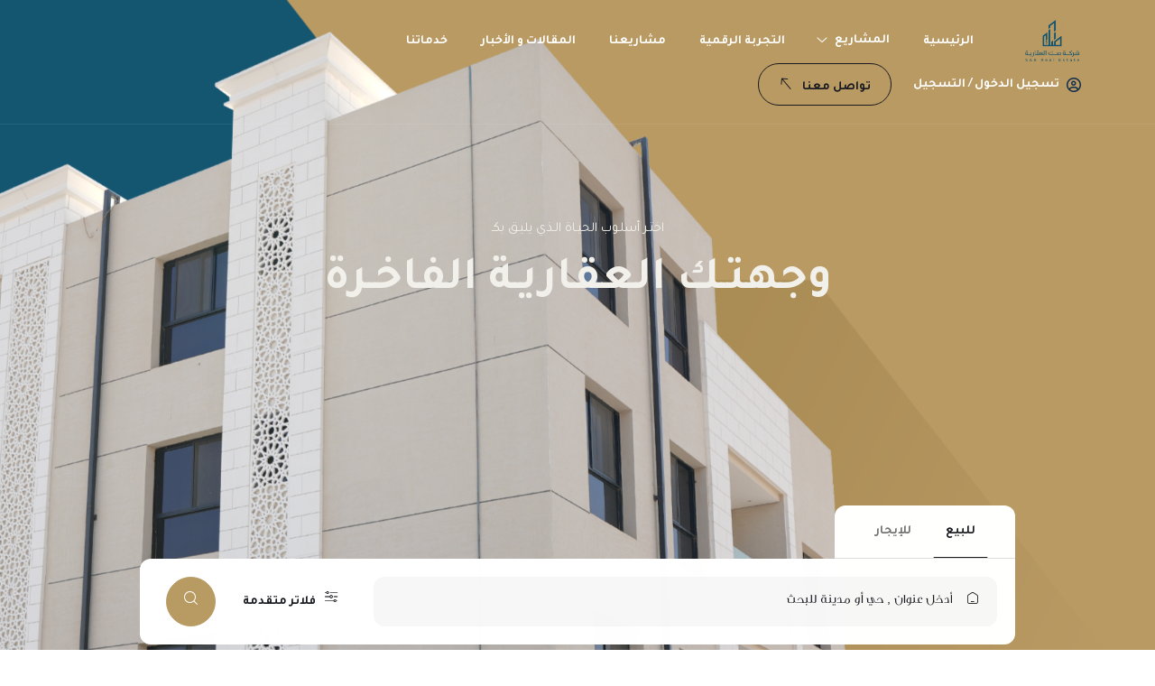

--- FILE ---
content_type: text/css
request_url: https://sak-sa.com/themes/homez/assets/css/ace-responsive-menu.css
body_size: 1081
content:
/* 
Ace Responsive Menu Plugin
Version: 1.0
Author: Samson Onna
E-mail: samson3d@gmail.com
----------------------------------------*/
/* Ace Responsive Menu
----------------------------------------*/
.ace-responsive-menu {
	list-style: none;
	margin: 0;
	padding: 0;
	background-color: transparent;
	width: 100%
}
.ace-responsive-menu li {
	list-style: none
}
.ace-responsive-menu > li {
	border: 0px;
	display: inline-block;
	margin: 0;
	padding: 0;
	text-align: right
}
.ace-responsive-menu > li > a.active span {
	color: #ffffff
}
.ace-responsive-menu > li > a {
	border: 0px;
	display: block;
	margin: 0;
	padding: 18px 20px 18px 5px;
	position: relative;
	text-decoration: none;
	text-transform: capitalize
}
.ace-responsive-menu li a i {
	padding-right: 5px
}
.ace-responsive-menu > li > a i {
	font-size: 16px;
	text-shadow: none
}
.ace-responsive-menu li.menu-active > a {
	color: #fff
}
.ace-responsive-menu li .menu-active {
	position: relative
}
.ace-responsive-menu > li > a > .arrow:before {
	content: "\f107";
	display: inline-block;
	font-family: "Font Awesome 6 Pro";
	font-size: 16px;
	font-weight: 300;
	height: auto;
	margin-right: 8px;
	text-shadow: none;
	width: 10px;
	vertical-align: middle
}
.ace-responsive-menu li ul.sub-menu li > a > .arrow:before {
	content: "\f105" !important
}
.ace-responsive-menu > li > ul.sub-menu {
	display: none;
	list-style: none;
	clear: both;
	margin: 0;
	position: absolute
}
.ace-responsive-menu li ul.sub-menu {
	background: #333
}
.ace-responsive-menu li ul.sub-menu > li {
	width: 185px
}
.ace-responsive-menu li ul.sub-menu li a {
	display: block;
	font-size: 14px;
	font-weight: 400;
	line-height: 35px;
}
.ace-responsive-menu li ul.sub-menu li a i {
	padding-right: 10px
}
.ace-responsive-menu > li > ul.sub-menu > li {
	position: relative
}
.ace-responsive-menu > li > ul.sub-menu > li ul.sub-menu {
	position: absolute;
	left: 80px;
	top: 0px;
	display: none;
	list-style: none
}
.ace-responsive-menu > li > ul.sub-menu > li ul.sub-menu > li ul.sub-menu {
	position: absolute;
	left: 185px;
	top: 0px;
	display: none;
	list-style: none
}
.ace-responsive-menu > li > ul.sub-menu li > a > .arrow:before {
	float: right;
	margin-top: 1px;
	margin-right: 0px;
	display: inline;
	font-size: 16px;
	font-family: "Font Awesome 6 Pro";
	height: auto;
	content: "\f104";
	font-weight: 600;
	text-shadow: none
}
.menu-toggle {
	display: none;
	float: left;
	width: 100%;
	background: #333
}
.menu-toggle:focus {
	outline: none
}
.menu-toggle h3 {
	float: left;
	color: #FFF;
	padding: 0px 10px;
	font-weight: 600;
	font-size: 16px
}
.menu-toggle .icon-bar {
	display: block !important;
	width: 18px;
	height: 2px;
	background-color: #F5F5F5 !important;
	-webkit-border-radius: 1px;
	-moz-border-radius: 1px;
	border-radius: 1px;
	-webkit-box-shadow: 0 1px 0 rgba(0, 0, 0, 0.25);
	-moz-box-shadow: 0 1px 0 rgba(0, 0, 0, 0.25);
	box-shadow: 0 1px 0 rgba(0, 0, 0, 0.25);
	margin: 3px
}
.menu-toggle .icon-bar:hover {
	background-color: #F5F5F5 !important
}
.menu-toggle #menu-btn {
	float: right;
	background: #202020;
	border: 1px solid #0C0C0C;
	padding: 8px;
	border-radius: 5px;
	cursor: pointer;
	margin: 10px
}
.menu-toggle #menu-btn:focus {
	outline: none
}
.hide-menu {
	display: none
}
ul[data-menu-style="accordion"] {
	width: 250px
}
ul[data-menu-style="accordion"] > li {
	display: block;
	margin: 0;
	padding: 0;
	border: 0px;
	float: none !important
}
ul[data-menu-style="accordion"] li ul.sub-menu > li {
	width: 100%
}
ul[data-menu-style="accordion"] > li > a > .arrow:before {
	float: right;
	content: "\f105"
}
ul[data-menu-style="accordion"] li.menu-active > a > .arrow:before {
	content: "\f107" !important
}
ul[data-menu-style="accordion"] > li > ul.sub-menu {
	position: static
}
ul[data-menu-style="accordion"] > li > a i {
	padding-right: 10px;
	color: #FF5737
}
ul[data-menu-style="accordion"] > li > ul.sub-menu > li ul.sub-menu {
	position: static
}
ul[data-menu-style="accordion"] > li > ul.sub-menu > li ul.sub-menu > li ul.sub-menu {
	position: static
}
ul[data-menu-style="accordion"] > li {
	border-bottom: 1px solid #242424
}
ul[data-menu-style="accordion"] li a:hover {
	background: #272727 !important
}
ul[data-menu-style="accordion"] ul.sub-menu li.menu-active > a > .arrow:before {
	content: "\f107" !important
}
ul[data-menu-style="vertical"] {
	width: 200px
}
ul[data-menu-style="vertical"] > li {
	float: none
}
ul[data-menu-style="vertical"] li ul.sub-menu > li {
	width: 100%
}
ul[data-menu-style="vertical"] > li > a > .arrow:before {
	float: right;
	content: "\f105"
}
ul[data-menu-style="vertical"] > li.menu-active {
	position: relative
}
ul[data-menu-style="vertical"] > li > ul.sub-menu {
	position: absolute;
	left: 200px;
	top: 0px;
	width: 200px
}
ul[data-menu-style="vertical"] > li > a i {
	padding-right: 10px;
	color: #FF5737
}
ul[data-menu-style="vertical"]> li > ul.sub-menu > li ul.sub-menu {
	position: absolute;
	width: 200px;
	left: 200px
}
ul[data-menu-style="vertical"] > li > ul.sub-menu > li ul.sub-menu > li ul.sub-menu {
	position: absolute;
	width: 200px;
	left: 200px
}
ul[data-menu-style="vertical"] > li {
	border-bottom: 1px solid #242424
}
ul[data-menu-style="vertical"] li a:hover {
	background: #272727 !important
}

@media screen and (max-width: 768px) {
.demo {
	width: 96%;
	padding: 2%
}
ul[data-menu-style="vertical"], ul[data-menu-style="accordion"], ul[data-menu-style="vertical"] li ul.sub-menu {
	width: 100% !important
}
.ace-responsive-menu {
	float: left;
	width: 100%
}
.ace-responsive-menu > li {
	border-bottom: 1px solid #242424;
	float: none
}
.ace-responsive-menu li a:hover {
	background: #272727 !important
}
.ace-responsive-menu > li > a i {
	padding-right: 10px
}
.ace-responsive-menu > li > a > .arrow:before {
	float: right;
	content: "\f105"
}
li.menu-active > a > .arrow:before {
	content: "\f107" !important
}
.ace-responsive-menu li ul.sub-menu > li {
	width: 100%
}
.ace-responsive-menu li ul.sub-menu li ul.sub-menu li a {
	padding-left: 30px
}
.ace-responsive-menu li ul.sub-menu li ul.sub-menu li ul.sub-menu li a {
	padding-left: 50px
}
.ace-responsive-menu > li > ul.sub-menu {
	position: static
}
.ace-responsive-menu > li > ul.sub-menu > li ul.sub-menu {
	position: static
}
.ace-responsive-menu > li > ul.sub-menu > li ul.sub-menu > li ul.sub-menu {
	position: static
}
.ace-responsive-menu li ul.sub-menu li.menu-active > a > .arrow:before {
	content: "\f107" !important
}
}
.options {
	width: 200px;
	float: left;
	margin-top: 30px
}
.options h3 {
	font-size: 20px
}
.options a {
	padding: 12px 0;
	text-align: center;
	width: 100%;
	margin-bottom: 10px;
	display: block;
	background: #535353;
	color: #FFF;
	text-decoration: none
}
a.backLink {
	float: right;
	margin-bottom: 10px
}

--- FILE ---
content_type: text/css
request_url: https://sak-sa.com/themes/homez/assets/css/menu.css
body_size: 5286
content:
@media(min-width: 993px) {
.main-menu {
	display: block;
}
.mobile-menu {
	display: none;
}
}
@media(max-width: 992px) {
	.our-dashbord.dashbord {
		margin-top: 0;
	}
	.main-menu {
		display: none !important;
	}
	.mobile-menu {
		display: block;
	}
	.header, .footer {
		padding: 0 20px !important;
	}
}
.header {
	display: block;
	position: relative;
	z-index: 1;
}
.header, .content, .footer {
	text-align: center;
}
.header, .footer {
	background: #777;
	font-size: 16px;
	font-weight: bold;
	color: #222222;
	line-height: 40px;
	-moz-box-sizing: border-box;
	box-sizing: border-box;
	width: 100%;
	height: 70px;
	padding: 0 50px;
}
.header.fixed {
	position: fixed;
	top: 0;
	left: 0;
}
.footer.fixed {
	position: fixed;
	bottom: 0;
	left: 0;
}
.header a:hover {
	cursor: pointer;
}
/*!
 * mmenu.js
 * mmenujs.com
 *
 * Copyright (c) Fred Heusschen
 * frebsite.nl
 *
 * License: CC-BY-NC-4.0
 * http://creativecommons.org/licenses/by-nc/4.0/
 */
#menu:not(.mm-menu) {display: none;}
:root {
--mm-lineheight:22px
}
.mm-hidden {
	display: none!important
}
.mm-wrapper {
	overflow-x: hidden;
	position: relative
}
.mm-menu, .mm-menu *, .mm-menu :after, .mm-menu :before {
	-webkit-transition-property: none;
	-o-transition-property: none;
	transition-property: none;
	-webkit-transition-duration: .4s;
	-o-transition-duration: .4s;
	transition-duration: .4s;
	-webkit-transition-timing-function: ease;
	-o-transition-timing-function: ease;
	transition-timing-function: ease
}
:root {
--mm-blocker-visibility-delay:0.4s;
--mm-blocker-opacity-delay:0s
}
.mm-blocker {
	display: block;
	position: absolute;
	bottom: 100%;
	top: 0;
	right: 0;
	left: 0;
	z-index: 3;
	opacity: 0;
	background: var(--mm-color-background);
	-webkit-transition: bottom 0s ease var(--mm-blocker-visibility-delay), width .4s ease, opacity .4s ease var(--mm-blocker-opacity-delay), -webkit-transform .4s ease;
	transition: bottom 0s ease var(--mm-blocker-visibility-delay), width .4s ease, opacity .4s ease var(--mm-blocker-opacity-delay), -webkit-transform .4s ease;
	-o-transition: bottom 0s ease var(--mm-blocker-visibility-delay), width .4s ease, opacity .4s ease var(--mm-blocker-opacity-delay), transform .4s ease;
	transition: bottom 0s ease var(--mm-blocker-visibility-delay), width .4s ease, opacity .4s ease var(--mm-blocker-opacity-delay), transform .4s ease;
	transition: bottom 0s ease var(--mm-blocker-visibility-delay), width .4s ease, opacity .4s ease var(--mm-blocker-opacity-delay), transform .4s ease, -webkit-transform .4s ease
}
.mm-blocker:focus-visible {
opacity:.75
}
.mm-btn {
	-webkit-box-flex: 0;
	-ms-flex-positive: 0;
	flex-grow: 0;
	-ms-flex-negative: 0;
	flex-shrink: 0;
	display: -webkit-box;
	display: -ms-flexbox;
	display: flex;
	-webkit-box-align: center;
	-ms-flex-align: center;
	align-items: center;
	-webkit-box-pack: center;
	-ms-flex-pack: center;
	justify-content: center;
	position: relative;
	width: 50px;
	padding: 0
}
.mm-btn--next, [dir=rtl] .mm-btn--prev {
--mm-btn-rotate:135deg
}
.mm-btn--prev, [dir=rtl] .mm-btn--next {
--mm-btn-rotate:-45deg
}
.mm-btn--next:after, .mm-btn--prev:before {
  border-bottom: none;
  border-right: none;
  -webkit-box-sizing: content-box;
  box-sizing: content-box;
  color: #041E42;
  content: "\f104";
  display: block;
  font-family: "Font Awesome 6 Pro";
  font-size: 18px;
  margin: auto;
  position: absolute;
  left: 30px;
  top: 10px;
}
.mm-btn--prev:before{
	top: 15px;
	transform: rotate(180deg);
}
.mm-btn--prev:before {
	inset-inline-start: 23px
}
.mm-btn--next:after {
	inset-inline-end: 23px
}
.mm-btn--close:before {
	content: "×";
	font-size: 150%
}
.mm-btnreset {
	padding: 0;
	background: 0 0;
	border: none;
	cursor: pointer
}
.mm-divider {
	-o-text-overflow: ellipsis;
	text-overflow: ellipsis;
	white-space: nowrap;
	overflow: hidden;
	position: -webkit-sticky;
	position: sticky;
	z-index: 2;
	top: 0;
	min-height: var(--mm-lineheight);
padding:calc((var(--mm-listitem-size) * .65 - var(--mm-lineheight)) * .5) 20px;
	font-size: 75%;
	text-transform: uppercase;
	background: var(--mm-color-background);
	background-image: -webkit-gradient(linear, left top, left bottom, from(var(--mm-color-background-highlight)), to(var(--mm-color-background-highlight)));
	background-image: -o-linear-gradient(var(--mm-color-background-highlight), var(--mm-color-background-highlight));
	background-image: linear-gradient(var(--mm-color-background-highlight), var(--mm-color-background-highlight));
	opacity: 1;
	-webkit-transition-property: opacity;
	-o-transition-property: opacity;
	transition-property: opacity
}
.mm-navbar:not(.mm-hidden)~.mm-listview .mm-divider {
	top: var(--mm-navbar-size)
}
:root {
--mm-listitem-size:50px
}
.mm-listitem {
	display: -webkit-box;
	display: -ms-flexbox;
	display: flex;
	-ms-flex-wrap: wrap;
	flex-wrap: wrap;
	position: relative;
	padding: 0;
	margin: 0;
	color: var(--mm-color-text);
	border-color: var(--mm-color-border)
}
.mm-listitem:after {
	content: "";
	border-color: inherit;
	border-bottom-width: 1px;
	border-bottom-style: solid;
	display: block;
	position: absolute;
	inset-inline-start: 20px;
	inset-inline-end: 0;
	bottom: 0
}
.mm-listitem__btn, .mm-listitem__text {
	padding: calc((var(--mm-listitem-size) - var(--mm-lineheight))/ 2) 0
}
.mm-listitem__text {
	-webkit-box-flex: 1;
	-ms-flex-positive: 1;
	flex-grow: 1;
	-ms-flex-preferred-size: 10%;
	flex-basis: 10%;
	display: block;
	padding-left: 20px;
	padding-right: 20px;
	-o-text-overflow: ellipsis;
	text-overflow: ellipsis;
	white-space: nowrap;
	overflow: hidden
}
.mm-listitem__btn {
	display: block;
	position: relative;
	width: auto;
	-webkit-padding-end: 50px;
	padding-inline-end: 50px;
	border-color: inherit;
	background: rgba(3,2,1,0)
}
.mm-listitem__btn:not(.mm-listitem__text) {
	border-left-width: 1px;
	border-left-style: solid
}
.mm-listitem--selected>.mm-listitem__text {
	background: var(--mm-color-background-emphasis)
}
.mm-listitem--opened>.mm-listitem__btn, .mm-listitem--opened>.mm-panel {
	background: var(--mm-color-background-highlight)
}
.mm-listview {
	list-style: none;
	display: block;
	padding: 0;
	margin: 0
}
.mm-menu {
	display: -webkit-box;
	display: -ms-flexbox;
	display: flex;
	-webkit-box-orient: vertical;
	-webkit-box-direction: normal;
	-ms-flex-direction: column;
	flex-direction: column;
	padding: 0;
	margin: 0;
	position: absolute;
	top: 0;
	right: 0;
	bottom: 0;
	left: 0;
	z-index: 0;
	-ms-scroll-chaining: none;
	overscroll-behavior: none;
	background: var(--mm-color-background);
	border-color: var(--mm-color-border);
	color: var(--mm-color-text);
	line-height: var(--mm-lineheight);
	-webkit-tap-highlight-color: var(--mm-color-background-emphasis);
	-webkit-font-smoothing: antialiased;
	-moz-osx-font-smoothing: grayscale
}
.mm-menu ::-webkit-input-placeholder {
color:var(--mm-color-text-dimmed)
}
.mm-menu ::-moz-placeholder {
color:var(--mm-color-text-dimmed)
}
.mm-menu :-ms-input-placeholder {
color:var(--mm-color-text-dimmed)
}
.mm-menu ::-ms-input-placeholder {
color:var(--mm-color-text-dimmed)
}
.mm-menu ::placeholder {
color:var(--mm-color-text-dimmed)
}
.mm-menu, .mm-menu * {
	-webkit-box-sizing: border-box;
	box-sizing: border-box
}
.mm-menu :focus, .mm-menu :focus-visible, .mm-menu:focus, .mm-menu:focus-visible {
outline:0
}
.mm-menu a, .mm-menu button, .mm-menu label {
	color: inherit
}
.mm-menu a:focus, .mm-menu button:focus, .mm-menu label:focus {
	outline: 0
}
.mm-menu a:focus-visible, .mm-menu button:focus-visible, .mm-menu label:focus-visible {
outline:2px solid var(--mm-color-focusring);
outline-offset:-5px
}
.mm-menu input:focus, .mm-menu input:focus-visible, .mm-menu select:focus, .mm-menu select:focus-visible, .mm-menu textarea:focus, .mm-menu textarea:focus-visible {
outline:2px solid var(--mm-color-focusring);
outline-offset:2px
}
.mm-menu a, .mm-menu a:active, .mm-menu a:hover, .mm-menu a:link, .mm-menu a:visited {
	text-decoration: none;
	color: inherit
}
.mm-menu:not(.mm-menu--opened) .mm-menu__blocker {
--mm-blocker-visibility-delay:0s;
--mm-blocker-opacity-delay:0.4s;
	bottom: 0;
	opacity: .5
}
:root {
--mm-navbar-size:50px
}
.mm-navbar {
	display: -webkit-box;
	display: -ms-flexbox;
	display: flex;
	position: -webkit-sticky;
	position: sticky;
	top: 0;
	z-index: 2;
	min-height: var(--mm-navbar-size);
	padding-top: env(safe-area-inset-top);
	color: var(--mm-color-text-dimmed);
	text-align: center;
	opacity: 1;
	background: var(--mm-color-background);
	border-bottom: 1px solid var(--mm-color-border);
	-webkit-transition-property: opacity;
	-o-transition-property: opacity;
	transition-property: opacity
}
.mm-navbar>* {
	-webkit-box-flex: 1;
	-ms-flex-positive: 1;
	flex-grow: 1;
	display: -webkit-box;
	display: -ms-flexbox;
	display: flex;
	-webkit-box-align: center;
	-ms-flex-align: center;
	align-items: center;
	-webkit-box-pack: center;
	-ms-flex-pack: center;
	justify-content: center;
	-webkit-box-sizing: border-box;
	box-sizing: border-box
}
.mm-navbar__btn {
	-webkit-box-flex: 0;
	-ms-flex-positive: 0;
	flex-grow: 0
}
.mm-navbar__title {
	-webkit-box-flex: 1;
	-ms-flex: 1 1 50%;
	flex: 1 1 50%;
	display: -webkit-box;
	display: -ms-flexbox;
	display: flex;
	padding: 0 20px;
	overflow: hidden
}
.mm-navbar__title[href="#"] {
	pointer-events: none
}
.mm-navbar__title>span {
	-o-text-overflow: ellipsis;
	text-overflow: ellipsis;
	white-space: nowrap;
	overflow: hidden
}
.mm-btn.mm-hidden+.mm-navbar__title:not(:last-child) {
	-webkit-padding-start: 60px;
	padding-inline-start: 60px;
	-webkit-padding-end: 10px;
	padding-inline-end: 10px
}
.mm-btn:not(.mm-hidden)+.mm-navbar__title:last-child {
	-webkit-padding-start: 10px;
	padding-inline-start: 10px;
	-webkit-padding-end: 60px;
	padding-inline-end: 60px
}
.mm-panel {
--mm-panel-child-offset:100%;
--mm-panel-parent-offset:-30%;
	position: absolute;
	left: 0;
	right: 0;
	top: 0;
	bottom: 0;
	z-index: 1;
	-webkit-overflow-scrolling: touch;
	overflow: hidden;
	overflow-y: auto;
	-ms-scroll-chaining: none;
	overscroll-behavior: contain;
	color: var(--mm-color-text);
	-webkit-transform: translate3d(var(--mm-panel-child-offset), 0, 0);
	transform: translate3d(var(--mm-panel-child-offset), 0, 0);
	-webkit-transition-property: inset-inline-start, -webkit-transform;
	transition-property: inset-inline-start, -webkit-transform;
	-o-transition-property: transform, inset-inline-start;
	transition-property: transform, inset-inline-start;
	transition-property: transform, inset-inline-start, -webkit-transform
}
[dir=rtl] .mm-panel {
--mm-panel-child-offset:-100%;
--mm-panel-parent-offset:30%
}
.mm-panel:after {
	content: "";
	display: block;
	height: var(--mm-listitem-size)
}
.mm-panel:focus {
	outline: 0
}
.mm-panel--opened {
	z-index: 2;
	-webkit-transform: translate3d(0, 0, 0);
	transform: translate3d(0, 0, 0);
	-webkit-transition-delay: 0s;
	-o-transition-delay: 0s;
	transition-delay: 0s
}
.mm-panel--parent {
	-webkit-transform: translate3d(var(--mm-panel-parent-offset), 0, 0);
	transform: translate3d(var(--mm-panel-parent-offset), 0, 0);
	z-index: 0
}
.mm-panel--highest {
	z-index: 3
}
.mm-menu--opened .mm-panel--noanimation {
	-webkit-transition: none!important;
	-o-transition: none!important;
	transition: none!important;
	-webkit-transition-duration: 0s!important;
	-o-transition-duration: 0s!important;
	transition-duration: 0s!important
}
.mm-panel__content {
	padding: 20px
}
.mm-panel--parent .mm-panel__blocker {
--mm-blocker-visibility-delay:0s;
--mm-blocker-opacity-delay:0.4s;
	bottom: -10000000px;
	opacity: .5
}
.mm-panels {
	-webkit-box-flex: 1;
	-ms-flex-positive: 1;
	flex-grow: 1;
	position: relative;
	height: 100%;
	overflow: hidden;
	background: var(--mm-color-background);
	border-color: var(--mm-color-border);
	color: var(--mm-color-text)
}
.mm-panels:focus {
	outline: 0
}
:root {
--mm-toggle-size:34px
}
.mm-toggle {
	display: -webkit-box;
	display: -ms-flexbox;
	display: flex;
	-ms-flex-item-align: center;
	align-self: center;
-webkit-box-flex:calc(var(--mm-toggle-size) * 1.75);
-ms-flex:calc(var(--mm-toggle-size) * 1.75) 0 0px;
flex:calc(var(--mm-toggle-size) * 1.75) 0 0;
	height: var(--mm-toggle-size);
	-webkit-margin-end: 10px;
	margin-inline-end: 10px;
	-webkit-appearance: none!important;
	-moz-appearance: none!important;
	appearance: none!important;
	border: none!important;
	border-radius: var(--mm-toggle-size);
	border: var(--mm-color-border);
	background: var(--mm-color-border);
	cursor: pointer;
	-webkit-transition-property: background-color;
	-o-transition-property: background-color;
	transition-property: background-color
}
.mm-toggle:before {
	content: "";
	aspect-ratio: 1;
	margin: 2px;
	border-radius: 100%;
	background: var(--mm-color-background);
	-webkit-transition-property: -webkit-transform;
	transition-property: -webkit-transform;
	-o-transition-property: transform;
	transition-property: transform;
	transition-property: transform, -webkit-transform
}
.mm-toggle:checked {
	background: #4bd963
}
.mm-toggle:checked:before {
-webkit-transform:translateX(calc(var(--mm-toggle-size) * .75));
-ms-transform:translateX(calc(var(--mm-toggle-size) * .75));
transform:translateX(calc(var(--mm-toggle-size) * .75))
}
[dir=rtl] .mm-toggle:checked:before {
-webkit-transform:translateX(calc(var(--mm-toggle-size) * -.75));
-ms-transform:translateX(calc(var(--mm-toggle-size) * -.75));
transform:translateX(calc(var(--mm-toggle-size) * -.75))
}
.mm-listitem--vertical>.mm-panel {
	position: static;
	width: 100%;
	padding: 10px 0 10px 20px;
	-webkit-transform: none!important;
	-ms-transform: none!important;
	transform: none!important;
	-webkit-transition: none!important;
	-o-transition: none!important;
	transition: none!important
}
.mm-listitem--vertical>.mm-panel:after {
	content: none;
	display: none
}
.mm-listitem--vertical:not(.mm-listitem--opened)>.mm-panel {
	display: none
}
.mm-listitem--vertical>.mm-listitem__btn {
	height: var(--mm-listitem-size);
	bottom: auto
}
.mm-listitem--vertical .mm-listitem:last-child:after {
	border-color: transparent
}
.mm-listitem--opened>.mm-listitem__btn:after {
	-webkit-transform: rotate(225deg);
	-ms-transform: rotate(225deg);
	transform: rotate(225deg);
	right: 19px
}
:root {
--mm-size:80%;
--mm-min-size:240px;
--mm-max-size:440px
}
.mm-menu--offcanvas {
	position: fixed;
	z-index: 0
}
.mm-page {
	-webkit-box-sizing: border-box;
	box-sizing: border-box;
	min-height: 100vh;
	background: inherit
}
:where(.mm-slideout) {
position:relative;
z-index:1;
width:100%;
-webkit-transition-duration:.4s;
-o-transition-duration:.4s;
transition-duration:.4s;
-webkit-transition-timing-function:ease;
-o-transition-timing-function:ease;
transition-timing-function:ease;
-webkit-transition-property:width, -webkit-transform;
transition-property:width, -webkit-transform;
-o-transition-property:width, transform;
transition-property:width, transform;
transition-property:width, transform, -webkit-transform
}
.mm-wrapper--opened, .mm-wrapper--opened body {
	overflow: hidden
}
.mm-wrapper__blocker {
	background: rgba(0,0,0,.4)
}
.mm-wrapper--opened .mm-wrapper__blocker {
--mm-blocker-visibility-delay:0s;
--mm-blocker-opacity-delay:0.4s;
	bottom: 0;
	opacity: .5
}
.mm-menu {
--mm-translate-horizontal:0;
--mm-translate-vertical:0
}
.mm-menu--position-left, .mm-menu--position-left-front {
	right: auto
}
.mm-menu--position-right, .mm-menu--position-right-front {
	left: auto
}
.mm-menu--position-left, .mm-menu--position-left-front, .mm-menu--position-right, .mm-menu--position-right-front {
	width: clamp(var(--mm-min-size), var(--mm-size), var(--mm-max-size))
}
.mm-menu--position-left-front {
--mm-translate-horizontal:-100%
}
.mm-menu--position-right-front {
--mm-translate-horizontal:100%
}
.mm-menu--position-top {
	bottom: auto
}
.mm-menu--position-bottom {
	top: auto
}
.mm-menu--position-bottom, .mm-menu--position-top {
	width: 100%;
	height: clamp(var(--mm-min-size), var(--mm-size), var(--mm-max-size))
}
.mm-menu--position-top {
--mm-translate-vertical:-100%
}
.mm-menu--position-bottom {
--mm-translate-vertical:100%
}
.mm-menu--position-bottom, .mm-menu--position-left-front, .mm-menu--position-right-front, .mm-menu--position-top {
	z-index: 2;
	-webkit-transform: translate3d(var(--mm-translate-horizontal), var(--mm-translate-vertical), 0);
	transform: translate3d(var(--mm-translate-horizontal), var(--mm-translate-vertical), 0);
	-webkit-transition-property: -webkit-transform;
	transition-property: -webkit-transform;
	-o-transition-property: transform;
	transition-property: transform;
	transition-property: transform, -webkit-transform
}
.mm-menu--position-bottom.mm-menu--opened, .mm-menu--position-left-front.mm-menu--opened, .mm-menu--position-right-front.mm-menu--opened, .mm-menu--position-top.mm-menu--opened {
	-webkit-transform: translate3d(0, 0, 0);
	transform: translate3d(0, 0, 0)
}
.mm-wrapper--position-left {
--mm-translate-horizontal:clamp( var(--mm-min-size), var(--mm-size), var(--mm-max-size) )
}
.mm-wrapper--position-right {
--mm-translate-horizontal:clamp( calc(-1 * var(--mm-max-size)), calc(-1 * var(--mm-size)), calc(-1 * var(--mm-min-size)) )
}
.mm-wrapper--position-left .mm-slideout, .mm-wrapper--position-right .mm-slideout {
	-webkit-transform: translate3d(0, 0, 0);
	transform: translate3d(0, 0, 0)
}
.mm-wrapper--position-left.mm-wrapper--opened .mm-slideout, .mm-wrapper--position-right.mm-wrapper--opened .mm-slideout {
	-webkit-transform: translate3d(var(--mm-translate-horizontal), 0, 0);
	transform: translate3d(var(--mm-translate-horizontal), 0, 0)
}
.mm-wrapper--position-bottom .mm-wrapper__blocker, .mm-wrapper--position-left-front .mm-wrapper__blocker, .mm-wrapper--position-right-front .mm-wrapper__blocker, .mm-wrapper--position-top .mm-wrapper__blocker {
	z-index: 1
}
.mm-menu--theme-light {
--mm-color-background:#f3f3f3;
--mm-color-border:rgb(0 0 0 / 0.15);
--mm-color-icon:rgb(0 0 0 / 0.4);
--mm-color-text:rgb(0 0 0 / 0.8);
--mm-color-text-dimmed:rgb(0 0 0 / 0.4);
--mm-color-background-highlight:rgb(0 0 0 / 0.05);
--mm-color-background-emphasis:rgb(255 255 255 / 0.75);
--mm-color-focusring:#06c
}
.mm-menu--theme-light-contrast {
--mm-color-background:#f3f3f3;
--mm-color-border:rgb(0 0 0 / 0.5);
--mm-color-icon:rgb(0 0 0 / 0.5);
--mm-color-text:#000;
--mm-color-text-dimmed:rgb(0 0 0 / 0.7);
--mm-color-background-highlight:rgb(0 0 0 / 0.05);
--mm-color-background-emphasis:rgb(255 255 255 / 0.9);
--mm-color-focusring:#06c
}
.mm-menu--theme-dark {
--mm-color-background:#333;
--mm-color-border:rgb(0, 0, 0, 0.4);
--mm-color-icon:rgb(255, 255, 255, 0.4);
--mm-color-text:rgb(255, 255, 255, 0.8);
--mm-color-text-dimmed:rgb(255, 255, 255, 0.4);
--mm-color-background-highlight:rgb(255, 255, 255, 0.08);
--mm-color-background-emphasis:rgb(0, 0, 0, 0.1);
--mm-color-focusring:#06c
}
.mm-menu--theme-dark-contrast {
--mm-color-background:#333;
--mm-color-border:rgb(255 255 255 / 0.5);
--mm-color-icon:rgb(255 255 255 / 0.5);
--mm-color-text:#fff;
--mm-color-text-dimmed:rgb(255 255 255 / 0.7);
--mm-color-background-highlight:rgb(255 255 255 / 0.1);
--mm-color-background-emphasis:rgb(0 0 0 / 0.3);
--mm-color-focusring:#06c
}
.mm-menu--theme-white {
--mm-color-background:#fff;
--mm-color-border:rgb(0 0 0 / 0.15);
--mm-color-icon:rgb(0 0 0 / 0.3);
--mm-color-text:rgb(0 0 0 / 0.8);
--mm-color-text-dimmed:rgb(0 0 0 / 0.3);
--mm-color-background-highlight:rgb(0 0 0 / 0.06);
--mm-color-background-emphasis:rgb(0 0 0 / 0.03);
--mm-color-focusring:#06c
}
.mm-menu--theme-white-contrast {
--mm-color-background:#fff;
--mm-color-border:rgb(0 0 0 / 0.5);
--mm-color-icon:rgb(0 0 0 / 0.5);
--mm-color-text:#000;
--mm-color-text-dimmed:rgb(0 0 0 / 0.7);
--mm-color-background-highlight:rgb(0 0 0 / 0.07);
--mm-color-background-emphasis:rgb(0 0 0 / 0.035);
--mm-color-focusring:#06c
}
.mm-menu--theme-black {
--mm-color-background:#000;
--mm-color-border:rgb(255 255 255 / 0.2);
--mm-color-icon:rgb(255 255 255 / 0.4);
--mm-color-text:rgb(255 255 255 / 0.7);
--mm-color-text-dimmed:rgb(255 255 255 / 0.4);
--mm-color-background-highlight:rgb(255 255 255 / 0.1);
--mm-color-background-emphasis:rgb(255 255 255 / 0.06);
--mm-color-focusring:#06c
}
.mm-menu--theme-black-contrast {
--mm-color-background:#000;
--mm-color-border:rgb(255 255 255 / 0.5);
--mm-color-icon:rgb(255 255 255 / 0.5);
--mm-color-text:#fff;
--mm-color-text-dimmed:rgb(255 255 255 / 0.6);
--mm-color-background-highlight:rgb(255 255 255 / 0.125);
--mm-color-background-emphasis:rgb(255 255 255 / 0.1);
--mm-color-focusring:#06c
}
.mm-counter {
	display: block;
	-webkit-padding-start: 20px;
	padding-inline-start: 20px;
	float: right;
	color: var(--mm-color-text-dimmed)
}
[dir=rtl] .mm-counter {
	float: left
}
:root {
--mm-iconbar-size:50px
}
.mm-menu--iconbar-left .mm-navbars, .mm-menu--iconbar-left .mm-panels {
	margin-left: var(--mm-iconbar-size)
}
.mm-menu--iconbar-right .mm-navbars, .mm-menu--iconbar-right .mm-panels {
	margin-right: var(--mm-iconbar-size)
}
.mm-iconbar {
	display: none;
	position: absolute;
	top: 0;
	bottom: 0;
	z-index: 2;
	width: var(--mm-iconbar-size);
	overflow: hidden;
	-webkit-box-sizing: border-box;
	box-sizing: border-box;
	border: 0 solid;
	border-color: var(--mm-color-border);
	background: var(--mm-color-background);
	color: var(--mm-color-text-dimmed);
	text-align: center
}
.mm-menu--iconbar-left .mm-iconbar, .mm-menu--iconbar-right .mm-iconbar {
	display: -webkit-box;
	display: -ms-flexbox;
	display: flex;
	-webkit-box-orient: vertical;
	-webkit-box-direction: normal;
	-ms-flex-direction: column;
	flex-direction: column;
	-webkit-box-pack: justify;
	-ms-flex-pack: justify;
	justify-content: space-between
}
.mm-menu--iconbar-left .mm-iconbar {
	border-right-width: 1px;
	left: 0
}
.mm-menu--iconbar-right .mm-iconbar {
	border-left-width: 1px;
	right: 0
}
.mm-iconbar__bottom, .mm-iconbar__top {
	width: 100%;
	-webkit-overflow-scrolling: touch;
	overflow: hidden;
	overflow-y: auto;
	-ms-scroll-chaining: none;
	overscroll-behavior: contain
}
.mm-iconbar__bottom>*, .mm-iconbar__top>* {
	-webkit-box-sizing: border-box;
	box-sizing: border-box;
	display: block;
	padding: calc((var(--mm-iconbar-size) - var(--mm-lineheight))/ 2) 0
}
.mm-iconbar__bottom a, .mm-iconbar__bottom a:hover, .mm-iconbar__top a, .mm-iconbar__top a:hover {
	text-decoration: none
}
.mm-iconbar__tab--selected {
	background: var(--mm-color-background-emphasis)
}
:root {
--mm-iconpanel-size:50px
}
.mm-panel--iconpanel-0 {
inset-inline-start:calc(0 * var(--mm-iconpanel-size))
}
.mm-panel--iconpanel-1 {
inset-inline-start:calc(1 * var(--mm-iconpanel-size))
}
.mm-panel--iconpanel-2 {
inset-inline-start:calc(2 * var(--mm-iconpanel-size))
}
.mm-panel--iconpanel-3 {
inset-inline-start:calc(3 * var(--mm-iconpanel-size))
}
.mm-panel--iconpanel-4 {
inset-inline-start:calc(4 * var(--mm-iconpanel-size))
}
.mm-panel--iconpanel-first~.mm-panel {
	inset-inline-start: var(--mm-iconpanel-size)
}
.mm-menu--iconpanel .mm-panel--parent .mm-divider, .mm-menu--iconpanel .mm-panel--parent .mm-navbar {
	opacity: 0
}
.mm-menu--iconpanel .mm-panels>.mm-panel--parent {
	overflow-y: hidden;
	-webkit-transform: unset;
	-ms-transform: unset;
	transform: unset
}
.mm-menu--iconpanel .mm-panels>.mm-panel:not(.mm-panel--iconpanel-first):not(.mm-panel--iconpanel-0) {
	border-inline-start-width: 1px;
	border-inline-start-style: solid
}
.mm-navbars {
	-ms-flex-negative: 0;
	flex-shrink: 0
}
.mm-navbars .mm-navbar {
	position: relative;
	padding-top: 0;
	border-bottom: none
}
.mm-navbars--top {
	border-bottom: 1px solid var(--mm-color-border)
}
.mm-navbars--top .mm-navbar:first-child {
	padding-top: env(safe-area-inset-top)
}
.mm-navbars--bottom {
	border-top: 1px solid var(--mm-color-border)
}
.mm-navbars--bottom .mm-navbar:last-child {
	padding-bottom: env(safe-area-inset-bottom)
}
.mm-navbar__breadcrumbs {
	-o-text-overflow: ellipsis;
	text-overflow: ellipsis;
	white-space: nowrap;
	overflow: hidden;
	-webkit-box-flex: 1;
	-ms-flex: 1 1 50%;
	flex: 1 1 50%;
	display: -webkit-box;
	display: -ms-flexbox;
	display: flex;
	-webkit-box-pack: start;
	-ms-flex-pack: start;
	justify-content: flex-start;
	padding: 0 20px;
	overflow-x: auto;
	-webkit-overflow-scrolling: touch
}
.mm-navbar__breadcrumbs>* {
	display: -webkit-box;
	display: -ms-flexbox;
	display: flex;
	-webkit-box-align: center;
	-ms-flex-align: center;
	align-items: center;
	-webkit-box-pack: center;
	-ms-flex-pack: center;
	justify-content: center;
	-webkit-padding-end: 6px;
	padding-inline-end: 6px
}
.mm-navbar__breadcrumbs>a {
	text-decoration: underline
}
.mm-navbar__breadcrumbs:not(:last-child) {
	-webkit-padding-end: 0;
	padding-inline-end: 0
}
.mm-btn:not(.mm-hidden)+.mm-navbar__breadcrumbs {
	-webkit-padding-start: 0;
	padding-inline-start: 0
}
.mm-navbar__tab {
	padding: 0 10px;
	border: 1px solid transparent
}
.mm-navbar__tab--selected {
	background: var(--mm-color-background)
}
.mm-navbar__tab--selected:not(:first-child) {
	border-inline-start-color: var(--mm-color-border)
}
.mm-navbar__tab--selected:not(:last-child) {
	border-inline-end-color: var(--mm-color-border)
}
.mm-navbars--top.mm-navbars--has-tabs {
	border-bottom: none
}
.mm-navbars--top.mm-navbars--has-tabs .mm-navbar {
	background: var(--mm-color-background-emphasis)
}
.mm-navbars--top.mm-navbars--has-tabs .mm-navbar--tabs~.mm-navbar {
	background: var(--mm-color-background)
}
.mm-navbars--top.mm-navbars--has-tabs .mm-navbar:not(.mm-navbar--tabs):last-child {
	border-bottom: 1px solid var(--mm-color-border)
}
.mm-navbars--top .mm-navbar__tab {
	border-bottom-color: var(--mm-color-border)
}
.mm-navbars--top .mm-navbar__tab--selected {
	border-top-color: var(--mm-color-border);
	border-bottom-color: transparent
}
.mm-navbars--bottom.mm-navbar--has-tabs {
	border-top: none
}
.mm-navbars--bottom.mm-navbar--has-tabs .mm-navbar {
	background: var(--mm-color-background)
}
.mm-navbars--bottom.mm-navbar--has-tabs .mm-navbar--tabs, .mm-navbars--bottom.mm-navbar--has-tabs .mm-navbar--tabs~.mm-navbar {
	background: var(--mm-color-background-emphasis)
}
.mm-navbars--bottom .mm-navbar__tab {
	border-top-color: var(--mm-color-border)
}
.mm-navbars--bottom .mm-navbar__tab--selected {
	border-bottom-color: var(--mm-color-border);
	border-top-color: transparent
}
.mm-searchfield {
	display: -webkit-box;
	display: -ms-flexbox;
	display: flex;
	-webkit-box-flex: 1;
	-ms-flex-positive: 1;
	flex-grow: 1;
	height: var(--mm-navbar-size);
	padding: 0;
	overflow: hidden
}
.mm-searchfield__input {
	display: -webkit-box;
	display: -ms-flexbox;
	display: flex;
	-webkit-box-flex: 1;
	-ms-flex: 1;
	flex: 1;
	-webkit-box-align: center;
	-ms-flex-align: center;
	align-items: center;
	position: relative;
	width: 100%;
	max-width: 100%;
	padding: 0 10px;
	-webkit-box-sizing: border-box;
	box-sizing: border-box
}
.mm-searchfield__input input {
	display: block;
	width: 100%;
	max-width: 100%;
height:calc(var(--mm-navbar-size) * .7);
	min-height: auto;
	max-height: auto;
	margin: 0;
	padding: 0 10px;
	-webkit-box-sizing: border-box;
	box-sizing: border-box;
	border: none;
	border-radius: 4px;
line-height:calc(var(--mm-navbar-size) * .7);
	font: inherit;
	font-size: inherit
}
.mm-searchfield__input input, .mm-searchfield__input input:focus, .mm-searchfield__input input:hover {
	background: var(--mm-color-background-highlight);
	color: var(--mm-color-text)
}
.mm-menu[class*=-contrast] .mm-searchfield__input input {
	border: 1px solid var(--mm-color-border)
}
.mm-searchfield__input input::-ms-clear {
display:none
}
.mm-searchfield__btn {
	display: none;
	position: absolute;
	inset-inline-end: 0;
	top: 0;
	bottom: 0
}
.mm-searchfield--searching .mm-searchfield__btn {
	display: block
}
.mm-searchfield__cancel {
	display: block;
	position: relative;
	-webkit-margin-end: -100px;
	margin-inline-end: -100px;
	-webkit-padding-start: 5px;
	padding-inline-start: 5px;
	-webkit-padding-end: 20px;
	padding-inline-end: 20px;
	visibility: hidden;
	line-height: var(--mm-navbar-size);
	text-decoration: none;
	-webkit-transition-property: visibility, margin;
	-o-transition-property: visibility, margin;
	transition-property: visibility, margin
}
.mm-searchfield--cancelable .mm-searchfield__cancel {
	visibility: visible;
	-webkit-margin-end: 0;
	margin-inline-end: 0
}
.mm-panel--search {
	left: 0!important;
	right: 0!important;
	width: 100%!important;
	border: none!important
}
.mm-panel__splash {
	padding: 20px
}
.mm-panel--searching .mm-panel__splash {
	display: none
}
.mm-panel__noresults {
	display: none;
	padding: 40px 20px;
	color: var(--mm-color-text-dimmed);
	text-align: center;
	font-size: 150%;
	line-height: 1.4
}
.mm-panel--noresults .mm-panel__noresults {
	display: block
}
:root {
--mm-sectionindexer-size:20px
}
.mm-sectionindexer {
	background: inherit;
	text-align: center;
	font-size: 12px;
	-webkit-box-sizing: border-box;
	box-sizing: border-box;
	width: var(--mm-sectionindexer-size);
	position: absolute;
	top: 0;
	bottom: 0;
inset-inline-end:calc(-1 * var(--mm-sectionindexer-size));
	z-index: 5;
	-webkit-transition-property: inset-inline-end;
	-o-transition-property: inset-inline-end;
	transition-property: inset-inline-end;
	display: -webkit-box;
	display: -ms-flexbox;
	display: flex;
	-webkit-box-orient: vertical;
	-webkit-box-direction: normal;
	-ms-flex-direction: column;
	flex-direction: column;
	-webkit-box-pack: space-evenly;
	-ms-flex-pack: space-evenly;
	justify-content: space-evenly
}
.mm-sectionindexer a {
	color: var(--mm-color-text-dimmed);
	line-height: 1;
	text-decoration: none;
	display: block
}
.mm-sectionindexer~.mm-panel {
	-webkit-padding-end: 0;
	padding-inline-end: 0
}
.mm-sectionindexer--active {
	right: 0
}
.mm-sectionindexer--active~.mm-panel {
	-webkit-padding-end: var(--mm-sectionindexer-size);
	padding-inline-end: var(--mm-sectionindexer-size)
}
.mm-menu--selected-hover .mm-listitem__btn, .mm-menu--selected-hover .mm-listitem__text, .mm-menu--selected-parent .mm-listitem__btn, .mm-menu--selected-parent .mm-listitem__text {
	-webkit-transition-property: background-color;
	-o-transition-property: background-color;
	transition-property: background-color
}

@media (hover:hover) {
.mm-menu--selected-hover .mm-listview:hover>.mm-listitem--selected:not(:hover)>.mm-listitem__text {
	background: 0 0
}
.mm-menu--selected-hover .mm-listitem__btn:hover, .mm-menu--selected-hover .mm-listitem__text:hover {
	background: var(--mm-color-background-emphasis)
}
}
.mm-menu--selected-parent .mm-listitem__btn, .mm-menu--selected-parent .mm-listitem__text {
	-webkit-transition-delay: .2s;
	-o-transition-delay: .2s;
	transition-delay: .2s
}

@media (hover:hover) {
.mm-menu--selected-parent .mm-listitem__btn:hover, .mm-menu--selected-parent .mm-listitem__text:hover {
	-webkit-transition-delay: 0s;
	-o-transition-delay: 0s;
	transition-delay: 0s
}
}
.mm-menu--selected-parent .mm-panel--parent .mm-listitem:not(.mm-listitem--selected-parent)>.mm-listitem__text {
	background: 0 0
}
.mm-menu--selected-parent .mm-listitem--selected-parent>.mm-listitem__btn, .mm-menu--selected-parent .mm-listitem--selected-parent>.mm-listitem__text {
	background: var(--mm-color-background-emphasis)
}
:root {
--mm-sidebar-collapsed-size:50px;
--mm-sidebar-expanded-size:var(--mm-max-size)
}
.mm-wrapper--sidebar-collapsed .mm-slideout {
	width: calc(100% - var(--mm-sidebar-collapsed-size));
	-webkit-transform: translate3d(var(--mm-sidebar-collapsed-size), 0, 0);
	transform: translate3d(var(--mm-sidebar-collapsed-size), 0, 0)
}
[dir=rtl] .mm-wrapper--sidebar-collapsed .mm-slideout {
	-webkit-transform: none;
	-ms-transform: none;
	transform: none
}
.mm-wrapper--sidebar-collapsed:not(.mm-wrapper--opened) .mm-menu--sidebar-collapsed .mm-divider, .mm-wrapper--sidebar-collapsed:not(.mm-wrapper--opened) .mm-menu--sidebar-collapsed .mm-navbar {
	opacity: 0
}
.mm-wrapper--sidebar-expanded .mm-menu--sidebar-expanded {
	width: var(--mm-sidebar-expanded-size);
	border-right-width: 1px;
	border-right-style: solid
}
.mm-wrapper--sidebar-expanded.mm-wrapper--opened {
	overflow: auto
}
.mm-wrapper--sidebar-expanded.mm-wrapper--opened .mm-wrapper__blocker {
	display: none
}
.mm-wrapper--sidebar-expanded.mm-wrapper--opened .mm-slideout {
	width: calc(100% - var(--mm-sidebar-expanded-size));
	-webkit-transform: translate3d(var(--mm-sidebar-expanded-size), 0, 0);
	transform: translate3d(var(--mm-sidebar-expanded-size), 0, 0)
}
[dir=rtl] .mm-wrapper--sidebar-expanded.mm-wrapper--opened .mm-slideout {
	-webkit-transform: none;
	-ms-transform: none;
	transform: none
}


/* Small devices (min-width: 576px) (max-width: 767.98px) // (landscape phones, less than 992px) */
@media only screen and (max-width:992px) {
.header.stylehome1.dashbord_pages:before {
	background-image: -moz-linear-gradient( 0deg, rgb(52,82,255) 0%, rgb(255,16,83) 100%);
	background-image: -webkit-linear-gradient( 0deg, rgb(52,82,255) 0%, rgb(255,16,83) 100%);
	background-image: -ms-linear-gradient( 0deg, rgb(52,82,255) 0%, rgb(255,16,83) 100%);
}
.stylehome1.dashbord_mobile_logo.dashbord_pages .nav_logo_img {
	margin-left: 0 !important;
}
.stylehome1.home2, .stylehome1.home2:before {
	background-color: #141414 !important;
	border-bottom: none;
}
.stylehome1.home3 .header.stylehome1 {
	border-bottom: none !important;
}
}

/* Small devices (min-width: 576px) (max-width: 767.98px) // (landscape phones, less than 768px) */
@media only screen and (max-width: 767.98px) {
}
/*** ====  Csutom sidebar menu ==== ***/
#mega-menu ul.menu {
	position: relative;
	z-index: 9;
}
.home1_style #mega-menu ul.menu:after {
	top: -2px;
}
#mega-menu ul.menu:after {
	top: 0;
	z-index: -9;
}
/*Down Arrow Icon*/

--- FILE ---
content_type: text/css
request_url: https://sak-sa.com/themes/homez/assets/css/flaticon.css
body_size: 787
content:
@font-face {
  font-family: "flaticon";
  src: url("../fonts/flaticon_realton.ttf?f661cb9e50c384c329b01fbbf2c550a1")
      format("truetype"),
    url("../fonts/flaticon_realton.woff?f661cb9e50c384c329b01fbbf2c550a1")
      format("woff"),
    url("../fonts/flaticon_realton.woff2?f661cb9e50c384c329b01fbbf2c550a1")
      format("woff2"),
    url("../fonts/flaticon_realton.eot?f661cb9e50c384c329b01fbbf2c550a1#iefix")
      format("embedded-opentype"),
    url("../fonts/flaticon_realton.svg?f661cb9e50c384c329b01fbbf2c550a1#flaticon_realton")
      format("svg");}
i[class^="flaticon-"]:before,
i[class*=" flaticon-"]:before,
span[class^="flaticon-"]:before,
span[class*=" flaticon-"]:before {
  font-family: flaticon !important;
  font-style: normal;
  font-weight: normal !important;
  font-variant: normal;
  text-transform: none;
  line-height: 1;
  -webkit-font-smoothing: antialiased;
  -moz-osx-font-smoothing: grayscale;}

.flaticon-filter:before{content: "\f101";}
.flaticon-settings:before{content: "\f102";}
.flaticon-search:before{content: "\f103";}
.flaticon-home:before{content: "\f104";}
.flaticon-user:before{content: "\f105";}
.flaticon-user-1:before{content: "\f106";}
.flaticon-down-arrow:before{content: "\f107";}
.flaticon-down:before{content: "\f108";}
.flaticon-up-arrow:before{content: "\f109";}
.flaticon-photo:before{content: "\f10a";}
.flaticon-bed:before{content: "\f10b";}
.flaticon-shower:before{content: "\f10c";}
.flaticon-ruler:before{content: "\f10d";}
.flaticon-maps:before{content: "\f10e";}
.flaticon-like:before{content: "\f10f";}
.flaticon-new-tab:before{content: "\f110";}
.flaticon-fullscreen:before{content: "\f111";}
.flaticon-expand:before{content: "\f112";}
.flaticon-electricity:before{content: "\f113";}
.flaticon-call:before{content: "\f114";}
.flaticon-corporation:before{content: "\f115";}
.flaticon-bird-house:before{content: "\f116";}
.flaticon-window:before{content: "\f117";}
.flaticon-network:before{content: "\f118";}
.flaticon-garden:before{content: "\f119";}
.flaticon-home-1:before{content: "\f11a";}
.flaticon-home-2:before{content: "\f11b";}
.flaticon-caravan:before{content: "\f11c";}
.flaticon-cabin:before{content: "\f11d";}
.flaticon-fireplace:before{content: "\f11e";}
.flaticon-hotel:before{content: "\f11f";}
.flaticon-home-3:before{content: "\f120";}
.flaticon-hotel-1:before{content: "\f121";}
.flaticon-door:before{content: "\f122";}
.flaticon-chat:before{content: "\f123";}
.flaticon-house-price:before{content: "\f124";}
.flaticon-house-key:before{content: "\f125";}
.flaticon-home-4:before{content: "\f126";}
.flaticon-play:before{content: "\f127";}
.flaticon-location:before{content: "\f128";}
.flaticon-security:before{content: "\f129";}
.flaticon-keywording:before{content: "\f12a";}
.flaticon-investment:before{content: "\f12b";}
.flaticon-send:before{content: "\f12c";}
.flaticon-search-1:before{content: "\f12d";}
.flaticon-house-1:before{content: "\f12e";}
.flaticon-favourite:before{content: "\f12f";}
.flaticon-turn-back:before{content: "\f130";}
.flaticon-share:before{content: "\f131";}
.flaticon-printer:before{content: "\f132";}
.flaticon-share-1:before{content: "\f133";}
.flaticon-clock:before{content: "\f134";}
.flaticon-walking:before{content: "\f135";}
.flaticon-bike:before{content: "\f136";}
.flaticon-bus:before{content: "\f137";}
.flaticon-smartphone:before{content: "\f138";}
.flaticon-whatsapp:before{content: "\f139";}
.flaticon-event:before{content: "\f13a";}
.flaticon-stairs:before{content: "\f13b";}
.flaticon-garage:before{content: "\f13c";}
.flaticon-images:before{content: "\f13d";}
.flaticon-maps-1:before{content: "\f13e";}
.flaticon-map:before{content: "\f13f";}
.flaticon-search-2:before{content: "\f13g";}
.flaticon-review:before{content: "\f140";}
.flaticon-discovery:before{content: "\f141";}
.flaticon-chat-1:before{content: "\f142";}
.flaticon-search-chart:before{content: "\f143";}
.flaticon-protection:before{content: "\f144";}
.flaticon-logout:before{content: "\f145";}
.flaticon-bell:before{content: "\f146";}
.flaticon-email:before{content: "\f147";}
.flaticon-upload:before{content: "\f148";}
.flaticon-bin:before{content: "\f149";}
.flaticon-fullscreen-1:before{content: "\f14a";}
.flaticon-reply:before{content: "\f14b";}
.flaticon-secure-payment:before{content: "\f14c";}
.flaticon-eiffel-tower:before{content: "\f14d";}
.flaticon-statue-of-liberty:before{content: "\f14e";}
.flaticon-big-ben:before{content: "\f14f";}
.flaticon-close:before{content: "\f150";}

--- FILE ---
content_type: text/css
request_url: https://sak-sa.com/themes/homez/assets/css/googlemap.css
body_size: 1498
content:

/*** 

====================================================================
  Listing Maps
====================================================================

***/
.cluster-visible {
  text-align: center;
  font-size: 16px !important;
  color: #fff !important;
  font-weight: 400 !important;
  border-radius: 50%;
  width: 36px !important;
  height: 36px !important;
  line-height: 36px !important;
  border: 7px solid rgba(255, 255, 255, 0.4);
  box-shadow: 0 7px 30px rgba(33, 33, 33, 0.3);
  box-sizing: content-box;
  background-clip: content-box;
  background-color: var(--secondary) !important;
}
.map-marker-container {
  position: absolute;
  margin-top: 10px;
  -webkit-transform: translate3d(-50%, -100%, 0);
  transform: translate3d(-50%, -100%, 0);
}
.marker-container {
  position: relative;
  margin: 10px auto;
  top: -5px;
  width: 46px;
  height: 46px;
  z-index: 1;
  border-radius: 50%;
  cursor: pointer;
}
.face {
  position: absolute;
  width: 46px;
  height: 46px;
  -webkit-backface-visibility: hidden;
  backface-visibility: hidden;
  text-align: center;
  border-radius: 50%;
  color: #fff;
  z-index: 100;
  background: #4cbfd8;
  font-size: 24px;
  box-sizing: content-box;
  background-clip: content-box;
  line-height: 46px;
}
.face:before {
  position: absolute;
  left: -7px;
  top: -7px;
  height: 60px;
  width: 60px;
  border-radius: 50%;
  border: 7px solid rgba(255, 255, 255, 0.4);
  box-shadow: 0 7px 30px rgba(33, 33, 33, 0.1);
  content: "";
}
.marker-arrow {
  width: 0;
  height: 0;
  content: "";
  /*border-style: solid;
  border-width: 20px 15px 0;
  border-color: rgba(255, 255, 255, 1) transparent transparent;*/
  top: 46px;
  left: 8px;
  position: absolute;
  z-index: 999;
  -webkit-transition: all 300ms ease;
  transition: all 300ms ease;
}
.map-marker-container:hover .marker-container .marker-card,
.clicked .marker-container .marker-card,
.map-marker-container.clicked .marker-card {
  -webkit-transform: rotateY(360deg);
  transform: rotateY(360deg);
  -webkit-transition: all 0.4s ease-in-out;
  transition: all 0.4s ease-in-out;
}
#singleListingMap .marker-container {
  cursor: default;
}
.map-marker-container[data-marker_id="0"] .marker-arrow:before {
  border-color: #E8543E transparent transparent;
}
.map-marker-container[data-marker_id="1"] .marker-arrow:before {
  border-color: #EB6753 transparent transparent;
}
.map-marker-container[data-marker_id="2"] .marker-arrow:before {
  border-color: #E8543E transparent transparent;
}
.map-marker-container[data-marker_id="3"] .marker-arrow:before {
  border-color: #35c2a5 transparent transparent;
}
.map-marker-container[data-marker_id="4"] .marker-arrow:before {
  border-color: #EB6753 transparent transparent;
}
.map-marker-container[data-marker_id="5"] .marker-arrow:before {
  border-color: #ffb874 transparent transparent;
}
.map-marker-container[data-marker_id="6"] .marker-arrow:before {
  border-color: #ff007a transparent transparent;
}
.map-marker-container[data-marker_id="0"] .face {
  background-color: #181A20;
}
.map-marker-container[data-marker_id="1"] .face {
  background-color: #181A20;
}
.map-marker-container[data-marker_id="2"] .face {
  background-color: #181A20;
}
.map-marker-container[data-marker_id="3"] .face {
  background-color: #181A20;
}
.map-marker-container[data-marker_id="4"] .face {
  background-color: #181A20;
}
.map-marker-container[data-marker_id="5"] .face {
  background-color: #181A20;
}
.map-marker-container[data-marker_id="6"] .face {
  background-color: #181A20;
}
.marker-card {
  width: 100%;
  height: 100%;
  -webkit-transform-style: preserve-3d;
  transform-style: preserve-3d;
  position: absolute;
  z-index: 1;
}
/*==========================
  Map Listing Item
===========================*/
#map .infoBox {
  margin-left: -55px;
  margin-bottom: 25px;
  width: 380px !important;
}
.map-listing-item {
  position: relative;
}
.map-listing-item .infoBox-close {
  position: absolute;
  right: 10px;
  top: 10px;
  height: 25px;
  width: 25px;
  line-height: 25px;
  border-radius: 3px;
  line-height: 25px;
  text-align: center;
  background: #f4f4f4;
  color: #222222;
  z-index: 9;
  cursor: pointer;
  -webkit-transition: all 300ms ease;
  transition: all 300ms ease;
}
.map-listing-item .infoBox-close:hover {
  background-color: #021f4a;
  color: #ffffff;
}
.map-listing-item .inner-box {
  position: relative;
  background-color: #ffffff;
  border-radius: 10px;
  box-shadow: 0 0 4px rgba(0, 0, 0, 0.09);
}
.map-listing-item .image-box {
  position: absolute;
}
.map-listing-item .image {
  border-radius: 8px;
  float: left;
  margin-left: 10px;
  margin-top: 20px;
  overflow: hidden;
}
.map-listing-item .image img {
  border-radius: 8px;
  display: block;
  max-width: 100%;
  height: auto;
  -webkit-transition: all 500ms ease;
  transition: all 500ms ease;
  height: 80px;
  width: 90px;
}
.map-listing-item .image:before {
  display: none;
}
.map-listing-item .inner-box:hover .image img {
  -webkit-transform: scale(1.1);
  transform: scale(1.1);
}
.map-listing-item .content {
  margin-left: 115px;
  margin-top: 25px;
  position: relative;
  width: 100%;
}
.map-listing-item .tags {
  position: absolute;
  left: 0;
  top: 0;
  padding: 20px 20px;
  z-index: 1;
}
.map-listing-item .tags span {
  position: relative;
  display: inline-block;
  margin-right: 10px;
  height: 30px;
  padding: 5px 30px;
  line-height: 22px;
  font-size: 14px;
  color: #1b2032;
  background-color: #ffffff;
  border-radius: 50px;
}
.map-listing-item .like-btn {
  position: absolute;
  right: 25px;
  top: 30px;
  font-size: 14px;
  line-height: 1em;
  color: #ffffff;
  z-index: 2;
}
.map-listing-item .like-btn span {
  margin-right: 10px;
}
.map-listing-item .user-thumb {
  position: relative;
  height: 65px;
  width: 65px;
  border-radius: 50%;
  overflow: hidden;
  margin-top: -60px;
  z-index: 9;
}
.map-listing-item .user-thumb img {
  display: block;
  width: 100%;
}
.map-listing-item .title {
  color: #ffffff;
  margin-left: 3px;
}
.map-listing-item h3 {
  position: relative;
  font-size: 16px;
  line-height: 22px;
  font-weight: 500;
  margin-bottom: 7px;
}
.map-listing-item h3 a {
  display: -webkit-box;
  display: flex;
  -webkit-box-align: center;
  align-items: center;
  -webkit-transition: all 300ms ease;
  transition: all 300ms ease;
}
.map-listing-item h3 .icon {
  margin-left: 10px;
}
.map-listing-item .text {
  position: relative;
  margin-bottom: 10px;
}
.map-listing-item .info {
  position: relative;
  display: flex;
  padding-left: 0;
  /*display: -webkit-box;
  -webkit-box-pack: justify;
  justify-content: space-between;*/
}
.map-listing-item .info li {
  color: #222222;
  position: relative;
  font-size: 15px;
  font-weight: normal;
  line-height: 22px;
}
.map-listing-item .info li:first-child{
  margin-right: 15px;
}
.map-listing-item .info li span {
  color: #717171;
  margin-right: 7px;
}
.map-listing-item .bottom-box {
  position: relative;
  display: -webkit-box;
  display: flex;
  height: 120px;
  -webkit-box-pack: justify;
  justify-content: space-between;
  -webkit-box-align: center;
  align-items: center;
  padding: 10px;
}
.map-listing-item .bottom-box:before{
  background-color: #ffffff;
  bottom: -10px;
  content: "";
  height: 25px;
  left: 0;
  margin: 0 auto;
  position: absolute;
  right: 0;
  width: 25px;
  -webkit-transform: rotate(45deg);
  -moz-transform: rotate(45deg);
  -o-transform: rotate(45deg);
  -ms-transform: rotate(45deg);
  transform: rotate(45deg);
}
.map-listing-item .status {
  display: none;
  font-size: 14px;
  color: #5c6770;
  text-align: center;
}
.map-listing-item .places {
  display: none;
  position: relative;
  display: -webkit-box;
  display: flex;
}
.map-listing-item .place {
  display: none;
  position: relative;
  color: #4cbfd8;
  font-size: 14px;
  margin-right: 30px;
}
.map-listing-item .place .icon {
  position: relative;
  display: inline-block;
  height: 30px;
  width: 30px;
  border-radius: 50%;
  color: #ffffff;
  line-height: 30px;
  text-align: center;
  font-size: 16px;
  background-color: #4cbfd8;
  margin-right: 7px;
}
.map-listing-item .count {
  position: relative;
  height: 34px;
  width: 34px;
  display: block;
  font-size: 11px;
  color: #5c6770;
  font-weight: 400;
  border: 2px solid #e6e8ed;
  text-align: center;
  line-height: 30px;
  border-radius: 50%;
}
.star-rating {
  display: none;
  font-size: 12px;
  padding: 0;
}

--- FILE ---
content_type: text/css
request_url: https://sak-sa.com/themes/homez/assets/css/style.css
body_size: 29707
content:
@charset "UTF-8";
/*
Project/Template Name:  Homez - Real Estate HTML Template
Template Url:
Author: CreativeLayers
Author Url: https://themeforest.net/user/creativelayers/portfolio
Version: 1.0.0
Description: Zeomart - Multi-Vendor & Marketplace HTML Template
Tag: advanced search, agency, agent, classified, directory, house, listing, property, real estate, real estate agency, real estate agent, realestate, realtor, rental
*/
/* == Table Of Content  == */
/* Variables */
/* Mixins */
/* Typography Styles */
/* Header Styles */
/* All Type Of Footer Styles */
/* All styles about breadcumb */
/* Dashboard Style Code Here */
/* Messages Styles */
/* Listings Styles */
/* About Pages Design Content Styles  */
/* Hero Styles All Type Of */
/* ALl Blogs Styles Here  */
/* Brands */
/* Commons Styles of Template */
/* Contact Styles */
/* All CTA Styles Here */
/* Error Pages Styles */
/* Iconbox Styles */
/* All Type Of Forms Styles */
/* Gallery Styles */
/* Packages And Pricing Tables */
/* Testimonials Styles */
/* Team Styles */
/* Different Styles Of Animations */
/* Different Accordion Styles*/
/* Different Styles of Alart */
/* blockquote Styles*/
/* All kind Of btns Styles */
/* Funfact Styles */
/* Menu Style */
/* Nav & Tabs Styles */
/* Paginations Styles */
/* ProgressBar Styles */
/* Social Styles */
/* Sliders Styles */
/* Sidebar Styles */
/* Table Styles */
/* Essential utility classes */
/*=================================
   Bootstrap Sass
==================================*/
/*=================================
   Theme Based
==================================*/
@import url("https://fonts.googleapis.com/css2?family=DM+Sans&family=Poppins:wght@400;600&display=swap");
/* Variables */
:root {
  --title-font-family: "Poppins", sans-serif;
  --body-font-family: "DM Sans", sans-serif;
  --icon-font-family: "Font Awesome 6 Pro";
  --icon-font-family2: "Flaticon";
  --container-width: 1290px;
  --divder-space: 200px;
  --headings-color: #181A20 ;
}

/* Mixins */
/* Typography Styles */
html,
body {
  scroll-behavior: auto !important;
}

body {
  background-color: #ffffff;
  font-family: var(--body-font-family);
  font-size: 14px;
  font-weight: 400;
  color: var(--headings-color);
  line-height: 26px;
  overflow-x: hidden;
  -webkit-font-smoothing: antialiased;
}

a,
.btn {
  color: var(--headings-color);
  text-decoration: none;
  outline: none;
  -webkit-transition: all ease 0.4s;
  -moz-transition: all ease 0.4s;
  -o-transition: all ease 0.4s;
  transition: all ease 0.4s;
}
a:hover,
.btn:hover {
  color: var(--hover);
}
a:active, a:focus, a:hover, a:visited,
.btn:active,
.btn:focus,
.btn:hover,
.btn:visited {
  text-decoration: none;
  outline: none;
}

button,
.btn {
  -webkit-transition: all ease 0.4s;
  -moz-transition: all ease 0.4s;
  -o-transition: all ease 0.4s;
  transition: all ease 0.4s;
}

iframe {
  border: none;
  width: 100%;
}

.h1,
h1,
.h2,
h2,
.h3,
h3,
.h4,
h4,
.h5,
h5,
.h6,
h6 {
  font-family: var(--title-font-family);
  color: var(--headings-color);
  font-weight: 600;
  line-height: 1.5;
}

p {
  margin: 0 0 15px 0;
  color: var(--headings-color);
  line-height: 1.85;
  font-weight: 400;
}

h1 a,
h2 a,
h3 a,
h4 a,
h5 a,
h6 a,
p a,
span a {
  font-size: inherit;
  font-family: inherit;
  font-weight: inherit;
  line-height: inherit;
}

.h1,
h1 {
  font-size: 36px;
}

.h2,
h2 {
  font-size: 30px;
}

.h3,
h3 {
  font-size: 24px;
}

.h4,
h4 {
  font-size: 20px;
}

.h5,
h5 {
  font-size: 18px;
}

.h6,
h6 {
  font-size: 15px;
}

li {
  list-style-type: none;
}

@media (max-width: 575.98px) {
  .h2,
h2 {
    font-size: 20px;
  }
}
/* Header Styles */
.login-info {
  font-size: 14px;
  color: var(--headings-color);
  font-family: var(--title-font-family);
  font-weight: 600;
}

/* All Type Of Footer Styles */
.footer-style1 {
  background-color: var(--secondary);
}
.footer-style1.at-home2 {
  padding-top: 230px;
}
.footer-style1.at-home4 {
  background-color: #ffffff;
}
.footer-style1.at-home6 {
  background-color: transparent;
  background-image: url(../images/home/footer-bg-6.jpg);
  background-size: cover;
}

.footer-widget {
  position: relative;
}
.footer-widget .info-title {
  color: #BEBDBD;
  font-family: var(--title-font-family);
  margin-bottom: 5px;
}
.footer-widget .info-phone a,
.footer-widget .info-mail a {
  color: #ffffff;
}

.footer-widget.light-style .info-phone a,
.footer-widget.light-style .info-mail a {
  color: var(--headings-color);
  font-family: var(--title-font-family);
  font-weight: 600;
}

.app-widget {
  position: relative;
}
.app-widget .app-info {
  background-color: rgba(255, 255, 255, 0.04);
  border-radius: 12px;
  padding: 10px 20px 2px;
  width: 210px;
  -webkit-transition: all 0.4s ease;
  -moz-transition: all 0.4s ease;
  -ms-transition: all 0.4s ease;
  -o-transition: all 0.4s ease;
  transition: all 0.4s ease;
}
.app-widget .app-info:hover {
  background-color: #EB6753;
}
.app-widget .app-info.light-style {
  background-color: #181A20;
}
.app-widget .app-info.light-style:hover {
  background-color: #EB6753;
}
.app-widget .app-info.light-style:hover .app-text {
  color: #ffffff;
}
.app-widget .app-text {
  color: #BEBDBD;
}
.app-widget.at-home6 .app-info {
  background-color: #0D1C39;
  padding: 8px 20px 10px;
}
.app-widget.at-home6 .app-info .flex-shrink-0 {
  border-left: 1px solid rgba(255, 255, 255, 0.3);
  padding-left: 20px;
}
.app-widget.at-home6 .app-info .flex-grow-1 {
  padding-right: 20px;
}
.app-widget.at-home6 .app-info .app-text {
  color: #ffffff;
}
.app-widget.at-home7 .app-info {
  border-radius: 0;
}

.mailchimp-style1 {
  position: relative;
}
.mailchimp-style1 .form-control {
  background-color: rgba(255, 255, 255, 0.04);
  border: none;
  border-radius: 12px;
  color: #ffffff;
  font-size: 14px;
  font-weight: 400;
  height: 70px;
  padding-right: 30px;
}
.mailchimp-style1 .form-control:placeholder {
  color: #ffffff;
  font-size: 14px;
  font-weight: 400;
}
.mailchimp-style1 .form-control:focus {
  border: none;
  box-shadow: none;
  outline: none;
}
.mailchimp-style1 button {
  background-color: transparent;
  border: none;
  color: #ffffff;
  font-family: var(--title-font-family);
  font-size: 15px;
  font-weight: 600;
  position: absolute;
  left: 25px;
  top: 20px;
}
.mailchimp-style1.white-version .form-control {
  background-color: #ffffff;
}
.mailchimp-style1.white-version .form-control:placeholder {
  color: var(--headings-color);
  font-size: 14px;
  font-weight: 400;
}
.mailchimp-style1.white-version button {
  font-size: 15px;
  color: var(--headings-color);
  font-family: var(--title-font-family);
  font-weight: 600;
}
.mailchimp-style1.at-home4 {
  border-radius: 12px;
  border: 1px solid #DDDDDD;
}
.mailchimp-style1.at-home4 .form-control {
  height: 60px;
}
.mailchimp-style1.at-home4 button {
  background-color: var(--headings-color);
  border-radius: 50%;
  color: #ffffff;
  display: block;
  height: 40px;
  line-height: 35px;
  left: 10px;
  top: 10px;
  width: 40px;
}
.mailchimp-style1.at-home7 {
  border: 1px solid #DDDDDD;
  border-radius: 0;
}
.mailchimp-style1.at-home7 .form-control {
  height: 60px;
}
.mailchimp-style1.at-home7 .form-control::placeholder {
  color: var(--headings-color);
  text-align: end;
}
.mailchimp-style1.at-home7 button {
  background-color: var(--headings-color);
  border-radius: 0;
  color: #ffffff;
  display: block;
  height: 40px;
  line-height: 35px;
  left: 10px;
  top: 10px;
  width: 40px;
}
.mailchimp-style1.at-home9 {
  border: 1px solid #DDDDDD;
  border-radius: 12px;
}
.mailchimp-style1.at-home9 .form-control {
  height: 70px;
}

.mailchimp-style2 {
  position: relative;
}
.mailchimp-style2 .form-control {
  background-color: #ffffff;
  border: none;
  border-radius: 12px;
  color: var(--headings-color);
  font-size: 14px;
  font-weight: 400;
  height: 70px;
  padding-right: 30px;
}
.mailchimp-style2 .form-control:placeholder {
  color: var(--headings-color);
  font-size: 14px;
  font-weight: 400;
}
.mailchimp-style2 .form-control:focus {
  border: none;
  box-shadow: none;
  outline: none;
}
.mailchimp-style2 button {
  height: 50px;
  position: absolute;
  left: 10px;
  top: 10px;
}

.link-style1 a {
  color: #BEBDBD;
  display: block;
  font-family: var(--title-font-family);
  line-height: 40px;
  position: relative;
  -webkit-transition: all 0.3s ease;
  -moz-transition: all 0.3s ease;
  -ms-transition: all 0.3s ease;
  -o-transition: all 0.3s ease;
  transition: all 0.3s ease;
}
.link-style1 a:hover {
  color: #ffffff;
  text-decoration: underline;
}
.link-style1.light-style a {
  color: var(--headings-color);
  font-family: var(--title-font-family);
  font-weight: 400;
}
.link-style1.at-home9 a:hover {
  color: var(--hover);
}

/* All styles about breadcumb */
.breadcumb-section {
  padding: 70px 0;
}

.breadcumb-section2 {
  align-items: center;
  background-image: url(../images/background/about-page-bg.jpg);
  background-size: cover;
  background-position: center;
  display: flex;
  height: 450px;
}

.breadcumb-section3 {
  align-items: center;
  background-image: url(../images/background/compare-bg.jpg);
  background-size: cover;
  background-position: center;
  display: flex;
  height: 450px;
}
@media (max-width: 991.98px) {
  .breadcumb-section3 {
    height: 250px;
    position: relative;
  }
}

.breadcumb-style1 {
  position: relative;
}
.breadcumb-style1 .title {
  letter-spacing: 0.02em;
}
.breadcumb-style1 .breadcumb-list {
  position: relative;
}
.breadcumb-style1 .breadcumb-list a {
  display: inline-block;
  color: var(--headings-color);
  font-family: var(--title-font-family);
  font-weight: 400;
  position: relative;
}
.breadcumb-style1 .breadcumb-list a:first-child {
  margin-left: 10px;
}
.breadcumb-style1 .breadcumb-list a:first-child:after {
  content: "/";
  font-size: 14px;
  position: absolute;
  left: -10px;
}

/* Dashboard Style Code Here */
.dashboard_header {
  transition: all 0.2s cubic-bezier(0.215, 0.61, 0.355, 1);
}

.dashboard_header {
  position: fixed;
  top: 0;
  right: 0;
  width: 100%;
  background-color: white;
  z-index: 100;
}

.header_right_widgets {
  position: relative;
}
.header_right_widgets .notif {
  background-color: #F7F7F7;
  border-radius: 50%;
  height: 44px;
  line-height: 44px;
  text-align: center;
  width: 44px;
}
.header_right_widgets a {
  color: var(--headings-color);
  display: block;
  font-size: 20px;
  height: 44px;
  line-height: 44px;
  width: 44px;
}
.header_right_widgets li:last-child a {
  height: auto;
  line-height: initial;
  margin: 0;
  padding: 0 5px 0 0;
  width: auto;
}

.user_setting {
  position: relative;
}
.user_setting .dropdown-menu {
  padding: 0;
}
.user_setting .dropdown-menu.show {
  border-radius: 12px;
  -webkit-box-shadow: 0px 10px 40px rgba(24, 26, 32, 0.05);
  -moz-box-shadow: 0px 10px 40px rgba(24, 26, 32, 0.05);
  -o-box-shadow: 0px 10px 40px rgba(24, 26, 32, 0.05);
  box-shadow: 0px 10px 40px rgba(24, 26, 32, 0.05);
  margin-top: 0;
  margin-right: -195px !important;
  padding: 20px 30px;
  width: 280px;
  transform: translate(35px, 66px) !important;
}
.user_setting .dropdown-menu .dropdown-item {
  border-radius: 12px;
  color: var(--headings-color);
  font-family: var(--title-font-family);
  font-weight: 600;
  overflow: hidden;
  font-size: 14px;
  padding: 14.5px 20px;
  -webkit-transition: all 0.3s ease 0s ease;
  -moz-transition: all 0.3s ease 0s ease;
  -ms-transition: all 0.3s ease 0s ease;
  -o-transition: all 0.3s ease 0s ease;
  transition: all 0.3s ease 0s ease;
}

.user_setting .dropdown-menu .dropdown-item.active,
.user_setting .dropdown-menu .dropdown-item.active span,
.user_setting .dropdown-menu .dropdown-item:hover,
.user_setting .dropdown-menu .dropdown-item:hover span {
  background-color: #181A20;
  color: #ffffff;
}

.dashboard_sidebar_list .sidebar_list_item a:hover,
.dashboard_sidebar_list .sidebar_list_item a:active,
.dashboard_sidebar_list .sidebar_list_item a:focus,
.dashboard_sidebar_list .sidebar_list_item a.-is-active {
  background-color: #181A20;
  color: #ffffff;
}

.dashboard_sidebar_list .sidebar_list_item a {
  align-items: center;
  display: flex;
  border-radius: 12px;
  color: var(--headings-color);
  font-family: var(--title-font-family);
  font-weight: 600;
  padding: 14.5px 20px;
  -webkit-transition: all 0.3s ease 0s ease;
  -moz-transition: all 0.3s ease 0s ease;
  -ms-transition: all 0.3s ease 0s ease;
  -o-transition: all 0.3s ease 0s ease;
  transition: all 0.3s ease 0s ease;
}

.dashboard_sidebar_list .sidebar_list_item a i {
  font-size: 20px;
}

.dashboard {
  display: flex;
}
.dashboard.dsh_board_sidebar_hidden .dashboard__sidebar {
  transform: translateX(100%);
}
@media (max-width: 991.98px) {
  .dashboard.dsh_board_sidebar_hidden .dashboard__sidebar {
    transform: translateX(0);
  }
}
.dashboard.dsh_board_sidebar_hidden .dashboard__main {
  padding-right: 0;
}
@media (max-width: 991.98px) {
  .dashboard.dsh_board_sidebar_hidden .dashboard__main:after {
    background-color: rgba(4, 30, 66, 0.5);
    content: "";
    bottom: 0;
    right: 0;
    opacity: 1;
    position: fixed;
    left: 0;
    top: 0;
    z-index: 0;
    pointer-events: auto;
    transition: all 0.5s cubic-bezier(0.215, 0.61, 0.355, 1);
  }
}
.dashboard .dashboard__sidebar {
  will-change: transform;
  transition: all 0.6s cubic-bezier(0.215, 0.61, 0.355, 1);
  z-index: 9;
}
@media (max-width: 991.98px) {
  .dashboard .dashboard__sidebar {
    transform: translateX(100%);
  }
}
.dashboard .dashboard__main {
  will-change: padding-left;
  transition: all 0.6s cubic-bezier(0.215, 0.61, 0.355, 1);
}

.dashboard__sidebar {
  background-color: #ffffff;
  flex-shrink: 0;
  height: calc(100% - 90px);
  right: 0;
  margin-top: 80px;
  overflow-y: scroll;
  padding: 30px;
  padding-top: 60px;
  padding-bottom: 40px;
  position: fixed;
  width: 300px;
}
.dashboard__sidebar::-webkit-scrollbar {
  height: 4px;
  width: 4px;
}
.dashboard__sidebar::-webkit-scrollbar-thumb {
  background-color: rgba(33, 37, 41, 0.3);
  border-radius: 12px;
}

.dashboard .dashboard__main {
  will-change: padding-left;
  transition: all 0.6s cubic-bezier(0.215, 0.61, 0.355, 1);
}

.dashboard__main {
  margin-top: 90px;
  padding-right: 300px;
  width: 100%;
}
@media (max-width: 991.98px) {
  .dashboard__main {
    margin-top: 0px;
    padding-right: 0px;
  }
}

.dashboard__content {
  border-radius: 16px;
  padding: 60px 60px 20px;
  width: 100%;
}
@media (max-width: 767.98px) {
  .dashboard__content {
    padding: 40px 30px;
  }
}
@media (max-width: 1199.98px) {
  .dashboard__content.property-page {
    padding: 60px 30px 20px;
  }
}
@media (max-width: 1399.98px) {
  .dashboard__content.message-page {
    padding: 50px 30px;
  }
}

.dashboard_title_area {
  position: relative;
}

.statistics_funfact {
  background-color: #fff;
  border-radius: 16px;
  margin-bottom: 30px;
  padding: 30px 25px;
  position: relative;
  -webkit-box-shadow: 0px 1px 4px rgba(24, 26, 32, 0.07);
  -moz-box-shadow: 0px 1px 4px rgba(24, 26, 32, 0.07);
  -o-box-shadow: 0px 1px 4px rgba(24, 26, 32, 0.07);
  box-shadow: 0px 1px 4px rgba(24, 26, 32, 0.07);
}
.statistics_funfact .icon {
  background-color: #f3f5f6;
  border-radius: 50%;
  color: var(--headings-color);
  font-size: 30px;
  height: 80px;
  line-height: 85px;
  position: relative;
  width: 80px;
}
.statistics_funfact .title {
  color: var(--headings-color);
  font-family: var(--title-font-family);
  font-weight: 600;
  font-size: 36px;
  line-height: 54px;
}

.application_statics,
.dashboard_product_list,
.dashboard_setting_box {
  background-color: #fff;
  border-radius: 16px;
  margin-bottom: 30px;
  padding: 30px 0 25px 30px;
  position: relative;
  -webkit-box-shadow: 0px 1px 4px rgba(24, 26, 32, 0.07);
  -moz-box-shadow: 0px 1px 4px rgba(24, 26, 32, 0.07);
  -o-box-shadow: 0px 1px 4px rgba(24, 26, 32, 0.07);
  box-shadow: 0px 1px 4px rgba(24, 26, 32, 0.07);
}

.recent-activity .icon {
  background-color: rgba(235, 103, 83, 0.07);
  border-radius: 50%;
  color: var(--headings-color);
  display: block;
  height: 40px;
  line-height: 45px;
  text-align: center;
  width: 40px;
}

.pending-style {
  font-family: var(--title-font-family);
  font-weight: 400;
  font-size: 14px;
  padding: 10px 20px;
  border-radius: 60px;
}
.pending-style.style1 {
  background-color: #FFF8DD;
  color: #E4B303;
}
.pending-style.style2 {
  background-color: #E5F0FD;
  color: #3554D1;
}
.pending-style.style3 {
  background-color: #FFF5F8;
  color: #F1416C;
}

.profile-box .tag-del {
  background-color: #ffffff;
  border-radius: 12px;
  color: var(--headings-color);
  font-size: 18px;
  height: 45px;
  line-height: 45px;
  right: 20px;
  position: absolute;
  top: 20px;
  text-align: center;
  width: 45px;
}

.upload-img {
  border: 1px dashed #EB6753;
  padding-bottom: 50px;
  padding-top: 50px;
}
.upload-img .icon {
  font-size: 120px;
  color: #DDDDDD;
}

/* DashBoard Message Styles */
.message_container {
  background-color: #ffffff;
  border-radius: 12px;
  -webkit-box-shadow: 0px 1px 4px rgba(24, 26, 32, 0.07);
  -moz-box-shadow: 0px 1px 4px rgba(24, 26, 32, 0.07);
  -o-box-shadow: 0px 1px 4px rgba(24, 26, 32, 0.07);
  box-shadow: 0px 1px 4px rgba(24, 26, 32, 0.07);
  height: 100%;
  overflow: hidden;
  position: relative;
}
.message_container .user_heading {
  background-color: #ffffff;
  border-bottom: 1px solid #DDDDDD;
  padding: 30px;
  position: relative;
}
.message_container .user_heading img {
  float: right;
  margin-left: 10px;
  border-radius: 50%;
}
.message_container .user_heading .preview {
  color: #717171;
  font-size: 13px;
  font-family: var(--title-font-family);
  font-weight: 400;
  margin-bottom: 0;
}
.message_container .user_heading .name {
  font-size: 14px;
  color: var(--headings-color);
  font-family: var(--title-font-family);
  font-weight: 600;
}
.message_container .message_input {
  background-color: #f9fafc;
  bottom: 0;
  right: 0;
  position: absolute;
  left: 0;
  text-align: center;
}
.message_container .message_input input.form-control {
  color: #626974;
  border-bottom: none;
  border-right: none;
  border-left: none;
  border-top: 1px solid #f3f5f6;
  height: 100px;
  padding: 20px 30px;
  width: 100%;
}
.message_container .message_input button.btn {
  flex: 1;
  height: 50px;
  position: absolute;
  left: 20px;
  top: 20px;
}

.inbox_chatting_box {
  height: auto;
  margin-left: 10px;
  max-height: 575px !important;
  overflow-y: scroll;
  overflow-x: hidden;
  position: relative;
}
.inbox_chatting_box::-webkit-scrollbar {
  background: transparent;
  border-radius: 10px;
  padding-left: 10px;
  width: 4px;
}
.inbox_chatting_box::-webkit-scrollbar-thumb {
  background-color: #F1FCFA;
  border-radius: 10px;
}
.inbox_chatting_box .chatting_content {
  display: inline-block;
  padding: 15px 30px 0 30px;
  position: relative;
  width: 100%;
}
.inbox_chatting_box .chatting_content li {
  display: block;
  padding: 25px 0 5px;
  margin-bottom: 0;
  clear: both;
}
.inbox_chatting_box .chatting_content li p {
  background-color: #F1FCFA;
  border-radius: 8px;
  color: var(--headings-color);
  font-size: 15px;
  padding: 15px 20px;
  max-width: 456px;
}
.inbox_chatting_box .chatting_content li.reply {
  margin: -15px 0;
}
.inbox_chatting_box .chatting_content li.reply p {
  background-color: rgba(235, 103, 83, 0.07);
  border-radius: 8px;
  color: var(--headings-color);
  max-width: 450px;
  padding: 15px 30px;
  text-align: left;
}
.inbox_chatting_box .title {
  color: var(--headings-color);
  font-family: var(--title-font-family);
  font-weight: 600;
}
.inbox_chatting_box small {
  color: #717171;
  font-family: var(--title-font-family);
  font-weight: 400;
  font-size: 13px;
  line-height: 20px;
  letter-spacing: 0em;
}

.inbox_user_list {
  display: inline-block;
  padding: 30px 30px 25px 10px;
  width: 100%;
}
.inbox_user_list .iu_heading {
  padding-bottom: 25px;
}
.inbox_user_list .preview {
  font-size: 13px;
  font-family: var(--title-font-family);
  font-weight: 400;
  line-height: 18px;
  margin-bottom: 0;
}
.inbox_user_list .m_notif {
  background-color: #1967D2;
  border: 1px solid #ffffff;
  border-radius: 50%;
  color: #ffffff;
  font-size: 8px;
  font-weight: bold;
  line-height: 15px;
  height: 16px;
  position: absolute;
  left: 10px;
  text-align: center;
  top: 33px;
  width: 16px;
}
@media (max-width: 575.98px) {
  .inbox_user_list .m_notif {
    position: relative;
    left: auto;
    top: 0;
  }
}
.inbox_user_list .m_notif.online {
  background-color: #34A853;
}
.inbox_user_list .m_notif.away {
  background-color: #F9AB00;
}
.inbox_user_list .m_notif.busy {
  background-color: #e74c3c;
}

.chat-member-list {
  height: 620px;
  overflow-y: scroll;
}
.chat-member-list::-webkit-scrollbar {
  background: transparent;
  border-radius: 10px;
  padding-left: 10px;
  width: 4px;
}
.chat-member-list::-webkit-scrollbar-thumb {
  background-color: #F1FCFA;
  border-radius: 10px;
  height: 250px;
}
.chat-member-list img {
  width: 50px;
}
.chat-member-list .list-item {
  padding: 15px 0;
}

.chat_user_search {
  border-radius: 12px;
  overflow: hidden;
  position: relative;
}
.chat_user_search button {
  background-color: #F7F7F7;
  border-radius: 0;
  border: none;
  color: var(--headings-color);
  height: 50px;
  line-height: 45px;
  width: 50px;
}
.chat_user_search input.form-control {
  background-color: #F7F7F7;
  border: none;
  border-radius: 0;
  height: 50px;
  margin-left: 0 !important;
  position: absolute;
  right: 50px;
  padding-right: 0;
  padding-left: 0;
  left: 30px;
  width: 100%;
}

.iul_notific small {
  display: block;
  font-size: 13px;
  font-family: var(--title-font-family);
  font-weight: 400;
  position: absolute;
  left: 10px;
  top: 10px;
}
@media (max-width: 575.98px) {
  .iul_notific small {
    position: relative;
    left: auto;
    top: 0;
  }
}

/* Messages Styles */
/* Listings Styles */
.listing-style1 {
  background-color: #ffffff;
  border-radius: 12px;
  -webkit-box-shadow: 0px 1px 4px rgba(24, 26, 32, 0.07);
  -moz-box-shadow: 0px 1px 4px rgba(24, 26, 32, 0.07);
  -o-box-shadow: 0px 1px 4px rgba(24, 26, 32, 0.07);
  box-shadow: 0px 1px 4px rgba(24, 26, 32, 0.07);
  margin-bottom: 30px;
  overflow: hidden;
  position: relative;
}
.listing-style1 .list-thumb {
  overflow: hidden;
  position: relative;
}
.listing-style1 img {
  -webkit-transition: all 0.4s ease;
  -moz-transition: all 0.4s ease;
  -ms-transition: all 0.4s ease;
  -o-transition: all 0.4s ease;
  transition: all 0.4s ease;
}
.listing-style1 .list-agent {
  position: absolute;
  left: 30px;
  top: -40px;
}
.listing-style1 .list-tag {
  background-color: var(--primary);
  border-radius: 6px;
  color: #ffffff;
  font-family: var(--title-font-family);
  font-weight: 600;
  right: 20px;
  opacity: 1;
  padding: 2px 12px;
  position: absolute;
  top: 20px;
  transform: translateY(0px);
  visibility: visible;
  -webkit-transition: all 0.4s ease;
  -moz-transition: all 0.4s ease;
  -ms-transition: all 0.4s ease;
  -o-transition: all 0.4s ease;
  transition: all 0.4s ease;
  -webkit-transition: all 0.4s ease;
  -moz-transition: all 0.4s ease;
  -ms-transition: all 0.4s ease;
  -o-transition: all 0.4s ease;
  transition: all 0.4s ease;
}
.listing-style1 .tag-del {
  background-color: #ffffff;
  border-radius: 4px;
  color: var(--headings-color);
  font-size: 10px;
  height: 40px;
  line-height: 40px;
  position: absolute;
  left: 20px;
  text-align: center;
  top: 20px;
  width: 40px;
  z-index: 1;
  -webkit-transition: all 0.4s ease;
  -moz-transition: all 0.4s ease;
  -ms-transition: all 0.4s ease;
  -o-transition: all 0.4s ease;
  transition: all 0.4s ease;
}
.listing-style1 .list-price {
  background-color: #ffffff;
  border-radius: 6px;
  bottom: 20px;
  color: var(--headings-color);
  font-family: var(--title-font-family);
  font-weight: 600;
  font-size: 15px;
  right: 20px;
  padding: 3px 12px;
  position: absolute;
}
.listing-style1 .list-price span {
  font-weight: normal;
}
.listing-style1 .list-meta a {
  font-family: var(--title-font-family);
  font-size: 13px;
  margin-left: 25px;
}
.listing-style1 .list-meta a:last-child {
  margin-left: 0;
}
@media (max-width: 320px) {
  .listing-style1 .list-meta a {
    margin-left: 15px;
  }
}
.listing-style1 .list-meta span {
  margin-right: 6px;
}
.listing-style1 .list-content {
  padding: 20px;
  position: relative;
}
.listing-style1 .list-title {
  margin-bottom: 2px;
}
.listing-style1 .list-title a {
  -webkit-transition: all 0.4s ease;
  -moz-transition: all 0.4s ease;
  -ms-transition: all 0.4s ease;
  -o-transition: all 0.4s ease;
  transition: all 0.4s ease;
}
.listing-style1 .list-title a:hover {
  color: var(--headings-color);
}
.listing-style1 .list-text {
  color: #717171;
  margin-bottom: 10px;
}
.listing-style1 .list-meta2 a {
  background-color: #ffffff;
  border-radius: 6px;
  height: 35px;
  line-height: 40px;
  text-align: center;
  width: 35px;
  -webkit-transition: all 0.4s ease;
  -moz-transition: all 0.4s ease;
  -ms-transition: all 0.4s ease;
  -o-transition: all 0.4s ease;
  transition: all 0.4s ease;
  margin-left: 2px;
}
.listing-style1 .list-meta2 a:hover {
  background-color: #F7F7F7;
  color: var(--headings-color);
}
.listing-style1 .for-what {
  font-size: 13px;
  color: var(--headings-color);
  font-family: var(--title-font-family);
  font-weight: 400;
}
.listing-style1 hr {
  background-color: #DDDDDD;
  opacity: 1;
}
.listing-style1:hover .list-title {
  text-decoration: underline;
}
.listing-style1:hover .list-tag {
  opacity: 0;
  visibility: hidden;
  transform: translateY(50px);
}
.listing-style1:hover .list-thumb img {
  transform: scale(1.1) rotate(1deg);
}
.listing-style1.style2 {
  box-shadow: none;
  border: 1px solid #DDDDDD;
}
.listing-style1.style3 {
  -webkit-box-shadow: 0px 10px 40px rgba(24, 26, 32, 0.05);
  -moz-box-shadow: 0px 10px 40px rgba(24, 26, 32, 0.05);
  -o-box-shadow: 0px 10px 40px rgba(24, 26, 32, 0.05);
  box-shadow: 0px 10px 40px rgba(24, 26, 32, 0.05);
}
.listing-style1.style4 {
  box-shadow: none;
}
.listing-style1.style4 .list-thumb {
  border-radius: 6px;
  overflow: hidden;
}
.listing-style1.style4 .list-content {
  padding-right: 0;
  padding-left: 0;
}
.listing-style1.listing-type {
  border-radius: 12px;
  display: flex;
}
@media (max-width: 767.98px) {
  .listing-style1.listing-type {
    display: block;
  }
}
.listing-style1.listing-type .list-content {
  padding: 30px;
}
.listing-style1.listing-type .list-text2 {
  color: var(--headings-color);
  font-family: var(--title-font-family);
  font-size: 13px;
  font-weight: normal;
}
.listing-style1.listing-type img {
  height: 100%;
}
.listing-style1.style12 {
  border-radius: 12px;
}
@media (max-width: 991.98px) {
  .listing-style1.style12 .list-agent {
    left: 0px;
  }
  .listing-style1.style12 .list-agent img {
    width: 70px;
  }
}
.listing-style1.sidebar-style1 {
  box-shadow: none;
}
.listing-style1.sidebar-style1 .list-thumb {
  border-radius: 6px;
}
.listing-style1.sidebar-style1 .list-meta a {
  margin-left: 10px;
}
.listing-style1.mini-style {
  border-radius: 12px;
  -webkit-box-shadow: 0px 0px 50px rgba(24, 26, 32, 0.07);
  -moz-box-shadow: 0px 0px 50px rgba(24, 26, 32, 0.07);
  -o-box-shadow: 0px 0px 50px rgba(24, 26, 32, 0.07);
  box-shadow: 0px 0px 50px rgba(24, 26, 32, 0.07);
  left: 40px;
  right: auto;
  max-width: 305px;
  position: absolute;
  top: -223px;
  width: 100%;
}
@media (max-width: 991.98px) {
  .listing-style1.mini-style {
    position: relative;
    top: 0;
  }
}
@media (max-width: 425px) {
  .listing-style1.mini-style {
    right: 0;
  }
}
.listing-style1.mini-style .btn {
  padding: 0;
  color: var(--headings-color);
  font-family: var(--title-font-family);
  font-weight: 600;
}
.listing-style1.mini-style .btn i {
  margin-right: 10px;
  transform: rotate(30deg);
}
.listing-style1.mini-style .list-content {
  padding: 30px;
}
@media (max-width: 991.98px) {
  .listing-style1.mini-style {
    position: relative;
    top: 0;
  }
}
@media (max-width: 425px) {
  .listing-style1.mini-style {
    right: 0;
  }
}
.listing-style1.mini-style .btn {
  padding: 0;
  color: var(--headings-color);
  font-family: var(--title-font-family);
  font-weight: 600;
}
.listing-style1.mini-style .btn i {
  margin-right: 10px;
  transform: rotate(30deg);
}
.listing-style1.mini-style .list-content {
  padding: 30px;
}
.listing-style1.at-home9-hero .list-price {
  background-color: #EB6753;
  bottom: 17px;
  color: #ffffff;
  display: inline-block;
  right: 0;
  max-width: 127px;
  position: relative;
}
.listing-style1.at-home9-hero .list-price span {
  font-weight: normal;
}
.listing-style1.at-home9-hero .list-content {
  padding: 35px 20px 20px;
}
.listing-style1.dashboard-style {
  box-shadow: none;
}
.listing-style1.dashboard-style .list-thumb {
  border-radius: 12px;
  height: 90px;
  max-width: 110px;
}
.listing-style1.dashboard-style img {
  border-radius: 12px;
}
.listing-style1.dashboard-style .list-text {
  margin-bottom: 0px;
}
.listing-style1.dashboard-style .list-price {
  bottom: 0;
  right: 0;
  position: relative;
  padding: 0;
}

.listing-style5 {
  margin-bottom: 30px;
  position: relative;
}
.listing-style5 .list-thumb {
  border-radius: 6px;
  overflow: hidden;
  position: relative;
}
.listing-style5 img {
  -webkit-transition: all 0.4s ease;
  -moz-transition: all 0.4s ease;
  -ms-transition: all 0.4s ease;
  -o-transition: all 0.4s ease;
  transition: all 0.4s ease;
}
.listing-style5 .list-tag {
  background-color: #EB6753;
  border-radius: 6px;
  color: #ffffff;
  font-family: var(--title-font-family);
  font-weight: 600;
  right: 20px;
  opacity: 1;
  padding: 2px 12px;
  position: absolute;
  top: 20px;
  transform: translateY(0px);
  visibility: visible;
  -webkit-transition: all 0.4s ease;
  -moz-transition: all 0.4s ease;
  -ms-transition: all 0.4s ease;
  -o-transition: all 0.4s ease;
  transition: all 0.4s ease;
  -webkit-transition: all 0.4s ease;
  -moz-transition: all 0.4s ease;
  -ms-transition: all 0.4s ease;
  -o-transition: all 0.4s ease;
  transition: all 0.4s ease;
}
.listing-style5 .list-price {
  color: var(--headings-color);
  font-family: var(--title-font-family);
  font-weight: 600;
  font-size: 15px;
}
.listing-style5 .list-price span {
  font-weight: normal;
}
.listing-style5 .list-meta a {
  font-family: var(--title-font-family);
  font-size: 13px;
  margin-left: 12px;
}
.listing-style5 .list-meta a:last-child {
  margin-left: 0;
}
.listing-style5 .list-meta span {
  margin-right: 6px;
}
.listing-style5 .list-meta2 {
  bottom: 10px;
  position: absolute;
  left: 20px;
  transform: translateY(125px);
  -webkit-transition: all 0.4s ease;
  -moz-transition: all 0.4s ease;
  -ms-transition: all 0.4s ease;
  -o-transition: all 0.4s ease;
  transition: all 0.4s ease;
}
.listing-style5 .list-meta2 a {
  background-color: rgba(24, 26, 32, 0.9);
  border-radius: 6px;
  color: #ffffff;
  display: inline-block;
  height: 35px;
  line-height: 38px;
  text-align: center;
  width: 35px;
  -webkit-transition: all 0.4s ease;
  -moz-transition: all 0.4s ease;
  -ms-transition: all 0.4s ease;
  -o-transition: all 0.4s ease;
  transition: all 0.4s ease;
  margin-bottom: 10px;
  -webkit-transition: all 0.4s ease;
  -moz-transition: all 0.4s ease;
  -ms-transition: all 0.4s ease;
  -o-transition: all 0.4s ease;
  transition: all 0.4s ease;
}
.listing-style5 .list-meta2 a:last-child {
  margin-bottom: 0;
}
.listing-style5 .list-meta2 a:hover {
  background-color: rgba(235, 103, 83, 0.9);
  color: #ffffff;
}
.listing-style5 .list-content {
  padding: 20px 0 0;
}
.listing-style5 .list-title {
  margin-bottom: 2px;
}
.listing-style5 .list-title a {
  -webkit-transition: all 0.4s ease;
  -moz-transition: all 0.4s ease;
  -ms-transition: all 0.4s ease;
  -o-transition: all 0.4s ease;
  transition: all 0.4s ease;
}
.listing-style5 .list-title a:hover {
  color: var(--headings-color);
}
.listing-style5 .list-text {
  color: #717171;
  margin-bottom: 0;
}
.listing-style5:hover .list-tag {
  opacity: 0;
  visibility: hidden;
  transform: translateY(50px);
}
.listing-style5:hover .list-thumb img {
  transform: scale(1.1) rotate(1deg);
}
.listing-style5:hover .list-meta2 {
  transform: translateY(0px);
}

.listing-style6 {
  margin-bottom: 30px;
  position: relative;
}
.listing-style6 .list-thumb {
  border-radius: 12px;
  overflow: hidden;
  position: relative;
}
.listing-style6 img {
  -webkit-transition: all 0.4s ease;
  -moz-transition: all 0.4s ease;
  -ms-transition: all 0.4s ease;
  -o-transition: all 0.4s ease;
  transition: all 0.4s ease;
}
.listing-style6 img {
  -webkit-transition: all 0.4s ease;
  -moz-transition: all 0.4s ease;
  -ms-transition: all 0.4s ease;
  -o-transition: all 0.4s ease;
  transition: all 0.4s ease;
}
.listing-style6 .list-tag {
  background-color: #EB6753;
  border-radius: 6px;
  color: #ffffff;
  font-family: var(--title-font-family);
  font-weight: 600;
  right: 20px;
  opacity: 1;
  padding: 2px 12px;
  position: absolute;
  top: 20px;
  transform: translateY(0px);
  visibility: visible;
  -webkit-transition: all 0.4s ease;
  -moz-transition: all 0.4s ease;
  -ms-transition: all 0.4s ease;
  -o-transition: all 0.4s ease;
  transition: all 0.4s ease;
  -webkit-transition: all 0.4s ease;
  -moz-transition: all 0.4s ease;
  -ms-transition: all 0.4s ease;
  -o-transition: all 0.4s ease;
  transition: all 0.4s ease;
}
.listing-style6 .list-tag2 {
  background-color: #181A20;
  border-radius: 6px;
  color: #ffffff;
  font-family: var(--title-font-family);
  font-weight: 600;
  right: 135px;
  opacity: 1;
  padding: 2px 12px;
  position: absolute;
  top: 20px;
  transform: translateY(0px);
  visibility: visible;
  -webkit-transition: all 0.4s ease;
  -moz-transition: all 0.4s ease;
  -ms-transition: all 0.4s ease;
  -o-transition: all 0.4s ease;
  transition: all 0.4s ease;
  -webkit-transition: all 0.4s ease;
  -moz-transition: all 0.4s ease;
  -ms-transition: all 0.4s ease;
  -o-transition: all 0.4s ease;
  transition: all 0.4s ease;
}
.listing-style6 .list-meta {
  position: absolute;
  left: 10px;
  top: 20px;
  transform: translateX(-45px);
  -webkit-transition: all 0.4s ease;
  -moz-transition: all 0.4s ease;
  -ms-transition: all 0.4s ease;
  -o-transition: all 0.4s ease;
  transition: all 0.4s ease;
}
.listing-style6 .list-meta a {
  background-color: rgba(24, 26, 32, 0.9);
  border: 1px solid var(--headings-color);
  border-radius: 6px;
  color: #ffffff;
  display: block;
  height: 35px;
  line-height: 40px;
  text-align: center;
  width: 35px;
  -webkit-transition: all 0.4s ease;
  -moz-transition: all 0.4s ease;
  -ms-transition: all 0.4s ease;
  -o-transition: all 0.4s ease;
  transition: all 0.4s ease;
  margin-bottom: 10px;
  -webkit-transition: all 0.4s ease;
  -moz-transition: all 0.4s ease;
  -ms-transition: all 0.4s ease;
  -o-transition: all 0.4s ease;
  transition: all 0.4s ease;
}
.listing-style6 .list-meta a:last-child {
  margin-bottom: 0;
}
.listing-style6 .list-meta a:hover {
  background-color: rgba(235, 103, 83, 0.9);
  border: 1px solid #EB6753;
  color: #ffffff;
}
.listing-style6 .list-price {
  background-color: #ffffff;
  border: 1px solid #181A20;
  border-radius: 6px;
  color: var(--headings-color);
  font-family: var(--title-font-family);
  font-weight: 600;
  font-size: 15px;
  left: 20px;
  top: 18px;
  padding: 8px 15px 8px 15px;
  position: absolute;
  -webkit-transition: all 0.4s ease;
  -moz-transition: all 0.4s ease;
  -ms-transition: all 0.4s ease;
  -o-transition: all 0.4s ease;
  transition: all 0.4s ease;
}
@media (max-width: 991.98px) {
  .listing-style6 .list-price {
    display: inline-block;
    right: 0;
    position: relative;
    top: 0;
  }
}
.listing-style6 .list-content {
  background-color: #ffffff;
  border-radius: 12px;
  bottom: 10px;
  right: 10px;
  padding: 20px 20px 10px;
  position: absolute;
  left: 10px;
}
@media (max-width: 360px) {
  .listing-style6 .list-content {
    border: 1px solid #DDDDDD;
    right: 0;
    position: relative;
    left: 0;
  }
}
.listing-style6 .list-title {
  margin-bottom: 2px;
  overflow: hidden;
  text-overflow: ellipsis;
  display: -webkit-box;
  -webkit-line-clamp: 2;
  line-clamp: 2;
  -webkit-box-orient: vertical;
}
.listing-style6 .list-title a {
  -webkit-transition: all 0.4s ease;
  -moz-transition: all 0.4s ease;
  -ms-transition: all 0.4s ease;
  -o-transition: all 0.4s ease;
  transition: all 0.4s ease;
}
.listing-style6 .list-title a:hover {
  color: var(--headings-color);
}
.listing-style6 .list-text {
  color: #717171;
  margin-bottom: 0;
}
.listing-style6:hover .list-tag {
  opacity: 0;
  visibility: hidden;
  transform: translateY(50px);
}
.listing-style6:hover .list-meta {
  transform: translateX(0px);
}
.listing-style6:hover .list-price {
  background-color: var(--headings-color);
  color: #ffffff;
}
.listing-style6:hover .list-thumb img {
  transform: scale(1.1) rotate(1deg);
}

.listing-style7 {
  -webkit-box-shadow: 0px 1px 4px rgba(24, 26, 32, 0.07);
  -moz-box-shadow: 0px 1px 4px rgba(24, 26, 32, 0.07);
  -o-box-shadow: 0px 1px 4px rgba(24, 26, 32, 0.07);
  box-shadow: 0px 1px 4px rgba(24, 26, 32, 0.07);
  border-radius: 12px;
  margin-bottom: 30px;
  overflow: hidden;
  position: relative;
}
.listing-style7 .list-thumb {
  overflow: hidden;
  position: relative;
}
.listing-style7 img {
  -webkit-transition: all 0.4s ease;
  -moz-transition: all 0.4s ease;
  -ms-transition: all 0.4s ease;
  -o-transition: all 0.4s ease;
  transition: all 0.4s ease;
}
.listing-style7 .list-tag {
  background-color: #EB6753;
  border-radius: 6px;
  color: #ffffff;
  font-family: var(--title-font-family);
  font-weight: 600;
  right: 20px;
  opacity: 1;
  padding: 2px 12px;
  position: absolute;
  top: 20px;
  transform: translateY(0px);
  visibility: visible;
  -webkit-transition: all 0.4s ease;
  -moz-transition: all 0.4s ease;
  -ms-transition: all 0.4s ease;
  -o-transition: all 0.4s ease;
  transition: all 0.4s ease;
  -webkit-transition: all 0.4s ease;
  -moz-transition: all 0.4s ease;
  -ms-transition: all 0.4s ease;
  -o-transition: all 0.4s ease;
  transition: all 0.4s ease;
}
.listing-style7 .list-tag2 {
  background-color: #181A20;
  border-radius: 6px;
  color: #ffffff;
  font-family: var(--title-font-family);
  font-weight: 600;
  right: 135px;
  opacity: 1;
  padding: 2px 12px;
  position: absolute;
  top: 20px;
  transform: translateY(0px);
  visibility: visible;
  -webkit-transition: all 0.4s ease;
  -moz-transition: all 0.4s ease;
  -ms-transition: all 0.4s ease;
  -o-transition: all 0.4s ease;
  transition: all 0.4s ease;
  -webkit-transition: all 0.4s ease;
  -moz-transition: all 0.4s ease;
  -ms-transition: all 0.4s ease;
  -o-transition: all 0.4s ease;
  transition: all 0.4s ease;
}
.listing-style7 .list-meta {
  bottom: 10px;
  position: absolute;
  left: 20px;
  transform: translateY(125px);
  -webkit-transition: all 0.4s ease;
  -moz-transition: all 0.4s ease;
  -ms-transition: all 0.4s ease;
  -o-transition: all 0.4s ease;
  transition: all 0.4s ease;
}
.listing-style7 .list-meta a {
  background-color: #ffffff;
  border-radius: 6px;
  color: var(--headings-color);
  display: inline-block;
  height: 35px;
  line-height: 38px;
  text-align: center;
  width: 35px;
  -webkit-transition: all 0.4s ease;
  -moz-transition: all 0.4s ease;
  -ms-transition: all 0.4s ease;
  -o-transition: all 0.4s ease;
  transition: all 0.4s ease;
  margin-bottom: 10px;
  -webkit-transition: all 0.4s ease;
  -moz-transition: all 0.4s ease;
  -ms-transition: all 0.4s ease;
  -o-transition: all 0.4s ease;
  transition: all 0.4s ease;
}
.listing-style7 .list-meta a:last-child {
  margin-bottom: 0;
}
.listing-style7 .list-meta a:hover {
  background-color: rgba(235, 103, 83, 0.9);
  color: #ffffff;
}
.listing-style7 .list-meta2 a {
  font-family: var(--title-font-family);
  font-size: 13px;
  font-weight: normal;
}
.listing-style7 .list-price {
  color: #EB6753;
  font-family: var(--title-font-family);
  font-weight: 600;
  font-size: 15px;
  -webkit-transition: all 0.4s ease;
  -moz-transition: all 0.4s ease;
  -ms-transition: all 0.4s ease;
  -o-transition: all 0.4s ease;
  transition: all 0.4s ease;
}
.listing-style7 .list-price span {
  font-weight: normal;
}
.listing-style7 .list-content {
  background-color: #ffffff;
  padding: 20px;
}
.listing-style7 .list-title {
  margin-bottom: 10px;
}
.listing-style7 .list-title a {
  -webkit-transition: all 0.4s ease;
  -moz-transition: all 0.4s ease;
  -ms-transition: all 0.4s ease;
  -o-transition: all 0.4s ease;
  transition: all 0.4s ease;
}
.listing-style7 .list-title a:hover {
  color: var(--headings-color);
  text-decoration: underline;
}
.listing-style7 .list-text {
  color: #717171;
  margin-bottom: 0;
}
.listing-style7:hover .list-tag {
  opacity: 0;
  visibility: hidden;
  transform: translateY(50px);
}
.listing-style7:hover .list-meta {
  transform: translateY(0px);
}
.listing-style7:hover .list-thumb img {
  transform: scale(1.1) rotate(1deg);
}
.listing-style7.at-home10 .list-price {
  color: var(--headings-color);
}

.listing-style8 {
  margin-bottom: 30px;
  overflow: hidden;
  position: relative;
  -webkit-transition: all 0.4s ease;
  -moz-transition: all 0.4s ease;
  -ms-transition: all 0.4s ease;
  -o-transition: all 0.4s ease;
  transition: all 0.4s ease;
}
.listing-style8 .list-thumb {
  overflow: hidden;
  position: relative;
}
.listing-style8 img {
  -webkit-transition: all 0.4s ease;
  -moz-transition: all 0.4s ease;
  -ms-transition: all 0.4s ease;
  -o-transition: all 0.4s ease;
  transition: all 0.4s ease;
}
.listing-style8 .list-tag {
  background-color: #EB6753;
  border-radius: 6px;
  color: #ffffff;
  font-family: var(--title-font-family);
  font-weight: 600;
  right: 20px;
  opacity: 1;
  padding: 2px 12px;
  position: absolute;
  top: 20px;
  transform: translateY(0px);
  visibility: visible;
  -webkit-transition: all 0.4s ease;
  -moz-transition: all 0.4s ease;
  -ms-transition: all 0.4s ease;
  -o-transition: all 0.4s ease;
  transition: all 0.4s ease;
  -webkit-transition: all 0.4s ease;
  -moz-transition: all 0.4s ease;
  -ms-transition: all 0.4s ease;
  -o-transition: all 0.4s ease;
  transition: all 0.4s ease;
}
.listing-style8 .list-tag2 {
  background-color: #181A20;
  border-radius: 6px;
  color: #ffffff;
  font-family: var(--title-font-family);
  font-weight: 600;
  right: 135px;
  opacity: 1;
  padding: 2px 12px;
  position: absolute;
  top: 20px;
  transform: translateY(0px);
  visibility: visible;
  -webkit-transition: all 0.4s ease;
  -moz-transition: all 0.4s ease;
  -ms-transition: all 0.4s ease;
  -o-transition: all 0.4s ease;
  transition: all 0.4s ease;
  -webkit-transition: all 0.4s ease;
  -moz-transition: all 0.4s ease;
  -ms-transition: all 0.4s ease;
  -o-transition: all 0.4s ease;
  transition: all 0.4s ease;
}
.listing-style8 .list-meta {
  bottom: 10px;
  position: absolute;
  left: 20px;
  transform: translateY(125px);
  -webkit-transition: all 0.4s ease;
  -moz-transition: all 0.4s ease;
  -ms-transition: all 0.4s ease;
  -o-transition: all 0.4s ease;
  transition: all 0.4s ease;
}
.listing-style8 .list-meta a {
  background-color: rgba(24, 26, 32, 0.9);
  border-radius: 6px;
  color: #ffffff;
  display: inline-block;
  height: 35px;
  line-height: 38px;
  text-align: center;
  width: 35px;
  -webkit-transition: all 0.4s ease;
  -moz-transition: all 0.4s ease;
  -ms-transition: all 0.4s ease;
  -o-transition: all 0.4s ease;
  transition: all 0.4s ease;
  margin-bottom: 10px;
  -webkit-transition: all 0.4s ease;
  -moz-transition: all 0.4s ease;
  -ms-transition: all 0.4s ease;
  -o-transition: all 0.4s ease;
  transition: all 0.4s ease;
}
.listing-style8 .list-meta a:last-child {
  margin-bottom: 0;
}
.listing-style8 .list-meta a:hover {
  background-color: rgba(235, 103, 83, 0.9);
  color: #ffffff;
}
.listing-style8 .list-meta2 a {
  font-size: 13px;
  font-weight: normal;
  font-family: var(--title-font-family);
}
.listing-style8 .list-price {
  background-color: #ffffff;
  border: 1px solid #181A20;
  border-radius: 0;
  color: var(--headings-color);
  font-family: var(--title-font-family);
  font-weight: 600;
  font-size: 15px;
  padding: 8px 15px 8px 15px;
  -webkit-transition: all 0.4s ease;
  -moz-transition: all 0.4s ease;
  -ms-transition: all 0.4s ease;
  -o-transition: all 0.4s ease;
  transition: all 0.4s ease;
}
.listing-style8 .list-content {
  background-color: #ffffff;
  padding: 20px;
  position: relative;
}
.listing-style8 .list-title {
  margin-bottom: 2px;
}
.listing-style8 .list-title a {
  -webkit-transition: all 0.4s ease;
  -moz-transition: all 0.4s ease;
  -ms-transition: all 0.4s ease;
  -o-transition: all 0.4s ease;
  transition: all 0.4s ease;
}
.listing-style8 .list-title a:hover {
  color: var(--headings-color);
  text-decoration: underline;
}
.listing-style8 .list-text {
  color: #717171;
  margin-bottom: 0;
}
.listing-style8:hover {
  -webkit-box-shadow: 0px 10px 40px rgba(24, 26, 32, 0.05);
  -moz-box-shadow: 0px 10px 40px rgba(24, 26, 32, 0.05);
  -o-box-shadow: 0px 10px 40px rgba(24, 26, 32, 0.05);
  box-shadow: 0px 10px 40px rgba(24, 26, 32, 0.05);
}
.listing-style8:hover .list-tag,
.listing-style8:hover .list-tag2 {
  opacity: 0;
  visibility: hidden;
  transform: translateY(50px);
}
.listing-style8:hover .list-price {
  background-color: #181A20;
  color: #ffffff;
}
.listing-style8:hover .list-meta {
  transform: translateY(0px);
}
.listing-style8:hover .list-thumb img {
  transform: scale(1.1) rotate(1deg);
}

.listing-style9 {
  border-radius: 12px;
  margin-bottom: 30px;
  overflow: hidden;
  position: relative;
  -webkit-transition: all 0.4s ease;
  -moz-transition: all 0.4s ease;
  -ms-transition: all 0.4s ease;
  -o-transition: all 0.4s ease;
  transition: all 0.4s ease;
}
.listing-style9 .list-thumb {
  overflow: hidden;
  position: relative;
}
.listing-style9 img {
  -webkit-transition: all 0.4s ease;
  -moz-transition: all 0.4s ease;
  -ms-transition: all 0.4s ease;
  -o-transition: all 0.4s ease;
  transition: all 0.4s ease;
}
.listing-style9 .list-tag {
  background-color: #EB6753;
  border-radius: 6px;
  color: #ffffff;
  font-family: var(--title-font-family);
  font-weight: 600;
  right: 20px;
  opacity: 1;
  padding: 2px 12px;
  position: absolute;
  top: 20px;
  transform: translateY(0px);
  visibility: visible;
  -webkit-transition: all 0.4s ease;
  -moz-transition: all 0.4s ease;
  -ms-transition: all 0.4s ease;
  -o-transition: all 0.4s ease;
  transition: all 0.4s ease;
  -webkit-transition: all 0.4s ease;
  -moz-transition: all 0.4s ease;
  -ms-transition: all 0.4s ease;
  -o-transition: all 0.4s ease;
  transition: all 0.4s ease;
}
.listing-style9 .list-tag2 {
  background-color: #181A20;
  border-radius: 6px;
  color: #ffffff;
  font-family: var(--title-font-family);
  font-weight: 600;
  right: 135px;
  opacity: 1;
  padding: 2px 12px;
  position: absolute;
  top: 20px;
  transform: translateY(0px);
  visibility: visible;
  -webkit-transition: all 0.4s ease;
  -moz-transition: all 0.4s ease;
  -ms-transition: all 0.4s ease;
  -o-transition: all 0.4s ease;
  transition: all 0.4s ease;
  -webkit-transition: all 0.4s ease;
  -moz-transition: all 0.4s ease;
  -ms-transition: all 0.4s ease;
  -o-transition: all 0.4s ease;
  transition: all 0.4s ease;
}
.listing-style9 .list-meta {
  position: absolute;
  left: 10px;
  top: 20px;
  transform: translateX(-45px);
  -webkit-transition: all 0.4s ease;
  -moz-transition: all 0.4s ease;
  -ms-transition: all 0.4s ease;
  -o-transition: all 0.4s ease;
  transition: all 0.4s ease;
}
.listing-style9 .list-meta a {
  background-color: rgba(24, 26, 32, 0.9);
  border: 1px solid var(--headings-color);
  border-radius: 6px;
  color: #ffffff;
  display: block;
  height: 35px;
  line-height: 40px;
  text-align: center;
  width: 35px;
  -webkit-transition: all 0.4s ease;
  -moz-transition: all 0.4s ease;
  -ms-transition: all 0.4s ease;
  -o-transition: all 0.4s ease;
  transition: all 0.4s ease;
  margin-bottom: 10px;
  -webkit-transition: all 0.4s ease;
  -moz-transition: all 0.4s ease;
  -ms-transition: all 0.4s ease;
  -o-transition: all 0.4s ease;
  transition: all 0.4s ease;
}
.listing-style9 .list-meta a:last-child {
  margin-bottom: 0;
}
.listing-style9 .list-meta a:hover {
  background-color: rgba(235, 103, 83, 0.9);
  border: 1px solid #EB6753;
  color: #ffffff;
}
.listing-style9 .list-meta2 a {
  color: #ffffff;
  font-size: 13px;
  font-weight: normal;
  font-family: var(--title-font-family);
}
.listing-style9 .list-price {
  color: #ffffff;
  font-size: 15px;
  -webkit-transition: all 0.4s ease;
  -moz-transition: all 0.4s ease;
  -ms-transition: all 0.4s ease;
  -o-transition: all 0.4s ease;
  transition: all 0.4s ease;
}
.listing-style9 .list-content {
  bottom: 0;
  padding: 30px;
  position: absolute;
  width: 100%;
}
.listing-style9 .list-title {
  margin-bottom: 2px;
  color: #ffffff;
}
.listing-style9 .list-title a {
  color: #ffffff;
  -webkit-transition: all 0.4s ease;
  -moz-transition: all 0.4s ease;
  -ms-transition: all 0.4s ease;
  -o-transition: all 0.4s ease;
  transition: all 0.4s ease;
}
.listing-style9 .list-title a:hover {
  color: #ffffff;
}
.listing-style9:hover {
  -webkit-box-shadow: 0px 10px 40px rgba(24, 26, 32, 0.05);
  -moz-box-shadow: 0px 10px 40px rgba(24, 26, 32, 0.05);
  -o-box-shadow: 0px 10px 40px rgba(24, 26, 32, 0.05);
  box-shadow: 0px 10px 40px rgba(24, 26, 32, 0.05);
}
.listing-style9:hover .list-tag,
.listing-style9:hover .list-tag2 {
  opacity: 0;
  visibility: hidden;
  transform: translateY(50px);
}
.listing-style9:hover .list-meta {
  transform: translateY(0px);
}
.listing-style9:hover .list-thumb img {
  transform: scale(1.1) rotate(1deg);
}

.listing-style10 {
  border-radius: 12px;
  -webkit-box-shadow: 0px 1px 4px rgba(24, 26, 32, 0.07);
  -moz-box-shadow: 0px 1px 4px rgba(24, 26, 32, 0.07);
  -o-box-shadow: 0px 1px 4px rgba(24, 26, 32, 0.07);
  box-shadow: 0px 1px 4px rgba(24, 26, 32, 0.07);
  margin-bottom: 30px;
  overflow: hidden;
  position: relative;
}
.listing-style10 .list-thumb {
  overflow: hidden;
  position: relative;
}
.listing-style10 .list-thumb:before {
  background: linear-gradient(-180deg, rgba(24, 26, 32, 0) 0%, #181A20 100%);
  border-radius: 12px 12px 0px 0px;
  bottom: 0;
  content: "";
  right: 0;
  opacity: 0.7;
  position: absolute;
  left: 0;
  top: 0;
}
.listing-style10 .list-tag {
  background-color: #EB6753;
  border-radius: 6px;
  color: #ffffff;
  font-family: var(--title-font-family);
  font-weight: 600;
  right: 20px;
  opacity: 1;
  padding: 2px 12px;
  position: absolute;
  top: 20px;
  transform: translateY(0px);
  visibility: visible;
  -webkit-transition: all 0.4s ease;
  -moz-transition: all 0.4s ease;
  -ms-transition: all 0.4s ease;
  -o-transition: all 0.4s ease;
  transition: all 0.4s ease;
  -webkit-transition: all 0.4s ease;
  -moz-transition: all 0.4s ease;
  -ms-transition: all 0.4s ease;
  -o-transition: all 0.4s ease;
  transition: all 0.4s ease;
}
.listing-style10 .list-tag2 {
  background-color: #181A20;
  border-radius: 6px;
  color: #ffffff;
  font-family: var(--title-font-family);
  font-weight: 600;
  right: 135px;
  opacity: 1;
  padding: 2px 12px;
  position: absolute;
  top: 20px;
  transform: translateY(0px);
  visibility: visible;
  -webkit-transition: all 0.4s ease;
  -moz-transition: all 0.4s ease;
  -ms-transition: all 0.4s ease;
  -o-transition: all 0.4s ease;
  transition: all 0.4s ease;
  -webkit-transition: all 0.4s ease;
  -moz-transition: all 0.4s ease;
  -ms-transition: all 0.4s ease;
  -o-transition: all 0.4s ease;
  transition: all 0.4s ease;
}
.listing-style10 .list-meta {
  bottom: 10px;
  position: absolute;
  left: 20px;
  transform: translateY(125px);
  -webkit-transition: all 0.4s ease;
  -moz-transition: all 0.4s ease;
  -ms-transition: all 0.4s ease;
  -o-transition: all 0.4s ease;
  transition: all 0.4s ease;
}
.listing-style10 .list-meta a {
  background-color: rgba(24, 26, 32, 0.9);
  border-radius: 6px;
  color: #ffffff;
  display: inline-block;
  height: 35px;
  line-height: 38px;
  text-align: center;
  width: 35px;
  -webkit-transition: all 0.4s ease;
  -moz-transition: all 0.4s ease;
  -ms-transition: all 0.4s ease;
  -o-transition: all 0.4s ease;
  transition: all 0.4s ease;
  margin-bottom: 10px;
  background-color: rgba(24, 26, 32, 0.7);
  -webkit-transition: all 0.4s ease;
  -moz-transition: all 0.4s ease;
  -ms-transition: all 0.4s ease;
  -o-transition: all 0.4s ease;
  transition: all 0.4s ease;
}
.listing-style10 .list-meta a:last-child {
  margin-bottom: 0;
}
.listing-style10 .list-meta a:hover {
  background-color: rgba(235, 103, 83, 0.9);
  color: #ffffff;
}
.listing-style10 .list-meta2 a {
  font-size: 13px;
  font-weight: normal;
  font-family: var(--title-font-family);
}
.listing-style10 .list-price {
  bottom: 20px;
  color: #ffffff;
  font-family: var(--title-font-family);
  font-weight: 600;
  font-size: 15px;
  right: 20px;
  position: absolute;
  -webkit-transition: all 0.4s ease;
  -moz-transition: all 0.4s ease;
  -ms-transition: all 0.4s ease;
  -o-transition: all 0.4s ease;
  transition: all 0.4s ease;
}
.listing-style10 .list-price span {
  font-weight: normal;
}
.listing-style10 .list-content {
  padding: 20px;
}
.listing-style10 .list-title {
  margin-bottom: 2px;
}
.listing-style10 .list-title a {
  -webkit-transition: all 0.4s ease;
  -moz-transition: all 0.4s ease;
  -ms-transition: all 0.4s ease;
  -o-transition: all 0.4s ease;
  transition: all 0.4s ease;
}
.listing-style10 .list-title a:hover {
  color: var(--headings-color);
}
.listing-style10 .list-text {
  color: #717171;
  margin-bottom: 10px;
}
.listing-style10:hover .list-title {
  text-decoration: underline;
}
.listing-style10:hover .list-tag,
.listing-style10:hover .list-tag2 {
  opacity: 0;
  visibility: hidden;
  transform: translateY(50px);
}
.listing-style10:hover .list-meta {
  transform: translateY(0px);
}

.listing-style11 {
  background-color: #F4EFF7;
  border-radius: 12px;
  margin: 50px 0;
  padding: 70px 60px;
  position: relative;
}
@media (max-width: 991.98px) {
  .listing-style11 {
    padding: 40px 30px;
  }
}
.listing-style11 .list-thumb .img-1 {
  border-radius: 12px;
  position: absolute;
  left: 0;
  top: -50px;
  max-width: 560px;
  max-height: 610px;
}
@media (max-width: 1199.98px) {
  .listing-style11 .list-thumb .img-1 {
    position: relative;
    top: auto;
  }
}
.listing-style11 .list-tag {
  background-color: #EB6753;
  border-radius: 6px;
  color: #ffffff;
  font-family: var(--title-font-family);
  font-weight: 600;
  opacity: 1;
  padding: 2px 12px;
  transform: translateY(0px);
  visibility: visible;
  -webkit-transition: all 0.4s ease;
  -moz-transition: all 0.4s ease;
  -ms-transition: all 0.4s ease;
  -o-transition: all 0.4s ease;
  transition: all 0.4s ease;
}
.listing-style11 .list-tag2 {
  background-color: #181A20;
  border-radius: 6px;
  color: #ffffff;
  font-family: var(--title-font-family);
  font-weight: 600;
  opacity: 1;
  padding: 2px 12px;
  transform: translateY(0px);
  visibility: visible;
  -webkit-transition: all 0.4s ease;
  -moz-transition: all 0.4s ease;
  -ms-transition: all 0.4s ease;
  -o-transition: all 0.4s ease;
  transition: all 0.4s ease;
}
.listing-style11 .list-price span {
  font-weight: normal;
}
.listing-style11 .list-meta a {
  font-size: 15px;
  margin-left: 25px;
  font-family: var(--title-font-family);
  font-weight: 600;
}
.listing-style11 .list-meta a:last-child {
  margin-left: 0;
}
@media (max-width: 320px) {
  .listing-style11 .list-meta a {
    margin-left: 15px;
  }
}
.listing-style11 .list-meta span {
  background-color: #ffffff;
  border-radius: 12px;
  -webkit-box-shadow: 0px 6px 15px rgba(64, 79, 104, 0.05);
  -moz-box-shadow: 0px 6px 15px rgba(64, 79, 104, 0.05);
  -o-box-shadow: 0px 6px 15px rgba(64, 79, 104, 0.05);
  box-shadow: 0px 6px 15px rgba(64, 79, 104, 0.05);
  color: var(--headings-color);
  display: block;
  font-size: 17px;
  height: 50px;
  line-height: 50px;
  margin-left: 10px;
  text-align: center;
  width: 50px;
}
.listing-style11 .list-meta2 a {
  background-color: #ffffff;
  border-radius: 50%;
  color: var(--headings-color);
  height: 40px;
  line-height: 45px;
  margin-left: 10px;
  text-align: center;
  width: 40px;
}
.listing-style11 .list-meta2 a:last-child {
  margin-left: 0;
}
.listing-style11 .list-title {
  margin-bottom: 8px;
}
.listing-style11 .list-title a {
  -webkit-transition: all 0.4s ease;
  -moz-transition: all 0.4s ease;
  -ms-transition: all 0.4s ease;
  -o-transition: all 0.4s ease;
  transition: all 0.4s ease;
}
.listing-style11 .list-title a:hover {
  color: var(--headings-color);
}
.listing-style11 .list-text {
  color: #717171;
  margin-bottom: 10px;
}
.listing-style11 .for-what {
  font-size: 13px;
  color: var(--headings-color);
  font-family: var(--title-font-family);
  font-weight: 400;
}

.listing-style13 {
  margin-bottom: 30px;
  overflow: hidden;
  position: relative;
  -webkit-transition: all 0.4s ease;
  -moz-transition: all 0.4s ease;
  -ms-transition: all 0.4s ease;
  -o-transition: all 0.4s ease;
  transition: all 0.4s ease;
}
.listing-style13 .list-thumb {
  overflow: hidden;
  position: relative;
}
.listing-style13 .list-thumb:before {
  background: linear-gradient(-180deg, rgba(24, 26, 32, 0) 0%, #181A20 100%);
  bottom: 0;
  content: "";
  right: 0;
  opacity: 0.5;
  position: absolute;
  left: 0;
  top: 0;
}
.listing-style13 img {
  -webkit-transition: all 0.4s ease;
  -moz-transition: all 0.4s ease;
  -ms-transition: all 0.4s ease;
  -o-transition: all 0.4s ease;
  transition: all 0.4s ease;
}
@media (max-width: 320px) {
  .listing-style13 img {
    height: 250px;
  }
}
.listing-style13 .list-title {
  font-size: 28px;
}
@media (max-width: 767.98px) {
  .listing-style13 .list-title {
    font-size: 20px;
  }
}
.listing-style13 .list-meta a {
  color: #ffffff;
  font-size: 15px;
  font-weight: normal;
  font-family: var(--title-font-family);
}
@media (max-width: 767.98px) {
  .listing-style13 .list-meta a {
    font-size: 13px;
  }
}
.listing-style13 .list-price {
  color: #ffffff;
  -webkit-transition: all 0.4s ease;
  -moz-transition: all 0.4s ease;
  -ms-transition: all 0.4s ease;
  -o-transition: all 0.4s ease;
  transition: all 0.4s ease;
}
@media (max-width: 767.98px) {
  .listing-style13 .list-price {
    font-size: 16px;
  }
}
.listing-style13 .list-content {
  bottom: 0;
  padding-bottom: 60px;
  padding-right: 60px;
  position: absolute;
  width: 100%;
}
@media (max-width: 767.98px) {
  .listing-style13 .list-content {
    padding: 30px;
  }
}
@media (max-width: 375px) {
  .listing-style13 .list-content {
    padding: 30px 15px;
  }
}
.listing-style13 .list-content .ud-btn {
  border-radius: 0;
  position: absolute;
  left: 30px;
  top: 30px;
}
@media (max-width: 767.98px) {
  .listing-style13 .list-content .ud-btn {
    position: relative;
    left: auto;
    top: 15px;
  }
}
.listing-style13 .list-title {
  color: #ffffff;
}
.listing-style13 .list-title a {
  color: #ffffff;
  -webkit-transition: all 0.4s ease;
  -moz-transition: all 0.4s ease;
  -ms-transition: all 0.4s ease;
  -o-transition: all 0.4s ease;
  transition: all 0.4s ease;
}
.listing-style13 .list-title a:hover {
  color: #ffffff;
}
.listing-style13:hover .list-thumb img {
  transform: scale(1.1) rotate(1deg);
}

.listing-style14 {
  border-radius: 12px;
  padding: 10px 0 90px 80px;
  position: relative;
}
.listing-style14 .list-thumb .img-1 {
  border-radius: 12px;
  position: absolute;
  left: 0;
  top: -50px;
  max-width: 560px;
  max-height: 610px;
}
@media (max-width: 1199.98px) {
  .listing-style14 .list-thumb .img-1 {
    position: relative;
    top: auto;
  }
}
.listing-style14 .list-tag {
  background-color: #EB6753;
  border-radius: 6px;
  color: #ffffff;
  font-family: var(--title-font-family);
  font-weight: 600;
  opacity: 1;
  padding: 2px 12px;
  transform: translateY(0px);
  visibility: visible;
  -webkit-transition: all 0.4s ease;
  -moz-transition: all 0.4s ease;
  -ms-transition: all 0.4s ease;
  -o-transition: all 0.4s ease;
  transition: all 0.4s ease;
}
.listing-style14 .list-tag2 {
  background-color: #181A20;
  border-radius: 6px;
  color: #ffffff;
  font-family: var(--title-font-family);
  font-weight: 600;
  opacity: 1;
  padding: 2px 12px;
  transform: translateY(0px);
  visibility: visible;
  -webkit-transition: all 0.4s ease;
  -moz-transition: all 0.4s ease;
  -ms-transition: all 0.4s ease;
  -o-transition: all 0.4s ease;
  transition: all 0.4s ease;
}
.listing-style14 .list-price span {
  font-weight: normal;
}
.listing-style14 .list-meta a {
  font-size: 15px;
  margin-left: 25px;
  font-family: var(--title-font-family);
  font-weight: 600;
}
.listing-style14 .list-meta a:last-child {
  margin-left: 0;
}
@media (max-width: 320px) {
  .listing-style14 .list-meta a {
    margin-left: 15px;
  }
}
.listing-style14 .list-meta span {
  background-color: #ffffff;
  border-radius: 12px;
  -webkit-box-shadow: 0px 6px 15px rgba(64, 79, 104, 0.05);
  -moz-box-shadow: 0px 6px 15px rgba(64, 79, 104, 0.05);
  -o-box-shadow: 0px 6px 15px rgba(64, 79, 104, 0.05);
  box-shadow: 0px 6px 15px rgba(64, 79, 104, 0.05);
  color: var(--headings-color);
  display: block;
  font-size: 17px;
  height: 50px;
  line-height: 50px;
  margin-left: 10px;
  text-align: center;
  width: 50px;
}
.listing-style14 .list-meta2 a {
  background-color: #ffffff;
  border-radius: 50%;
  color: var(--headings-color);
  height: 40px;
  line-height: 45px;
  margin-left: 10px;
  text-align: center;
  width: 40px;
}
.listing-style14 .list-meta2 a:last-child {
  margin-left: 0;
}
.listing-style14 .list-title {
  margin-bottom: 8px;
}
.listing-style14 .list-title a {
  -webkit-transition: all 0.4s ease;
  -moz-transition: all 0.4s ease;
  -ms-transition: all 0.4s ease;
  -o-transition: all 0.4s ease;
  transition: all 0.4s ease;
}
.listing-style14 .list-title a:hover {
  color: var(--headings-color);
}
.listing-style14 .list-text {
  color: #717171;
  margin-bottom: 10px;
}
.listing-style14 .for-what {
  font-size: 13px;
  color: var(--headings-color);
  font-family: var(--title-font-family);
  font-weight: 400;
}

.apartment-style1 {
  background-color: #ffffff;
  border-radius: 12px;
  -webkit-box-shadow: 0px 10px 40px rgba(24, 26, 32, 0.05);
  -moz-box-shadow: 0px 10px 40px rgba(24, 26, 32, 0.05);
  -o-box-shadow: 0px 10px 40px rgba(24, 26, 32, 0.05);
  box-shadow: 0px 10px 40px rgba(24, 26, 32, 0.05);
  margin-bottom: 30px;
  overflow: hidden;
  position: relative;
}
.apartment-style1 .apartment-content {
  padding: 20px;
}

.apartment-style2 {
  position: relative;
}
.apartment-style2 .apartment-content {
  bottom: 0;
  right: 0;
  position: absolute;
  padding-top: 40px;
  left: 0;
  top: 0;
}

.pagination_page_count {
  color: var(--headings-color);
  font-family: var(--title-font-family);
  font-weight: 400;
}

.page_control_shorting {
  position: relative;
}
.page_control_shorting .bootstrap-select:not([class*=col-]):not([class*=form-control]):not(.input-group-btn) {
  width: auto;
}
.page_control_shorting .dropdown-item.active, .page_control_shorting .dropdown-item:focus {
  background-color: rgba(235, 103, 83, 0.07);
  color: var(--headings-color);
}
.page_control_shorting .pcs_dropdown span {
  color: #717171;
  margin-left: -8px;
}
.page_control_shorting .btn.btn-light {
  background-color: transparent;
  border: none;
  height: auto;
  width: auto;
  outline: none !important;
}
.page_control_shorting .btn.btn-light:focus {
  box-shadow: none;
  outline: none !important;
}
.page_control_shorting a {
  color: var(--headings-color);
  font-family: var(--title-font-family);
  -webkit-transition: all 0.4s ease;
  -moz-transition: all 0.4s ease;
  -ms-transition: all 0.4s ease;
  -o-transition: all 0.4s ease;
  transition: all 0.4s ease;
}
.page_control_shorting a:hover {
  font-weight: 500;
  text-decoration: underline;
}

.half_map_area_content {
  height: 850px;
  overflow-x: hidden;
  overflow-y: scroll;
  padding: 0 15px 20px;
}
.half_map_area_content::-webkit-scrollbar {
  background: transparent;
  border-radius: 3px;
  padding-left: 10px;
  width: 5px;
}
.half_map_area_content::-webkit-scrollbar-thumb {
  background-color: #F7F7F7;
  border-radius: 3px;
  height: 200px;
}

.map-canvas.half_style {
  bottom: 0;
  height: 100%;
  right: 0;
  position: absolute;
  left: 0;
  top: 0;
  width: 100%;
}
@media (max-width: 1199.98px) {
  .map-canvas.half_style {
    height: 400px;
    position: relative;
  }
}

/* Property Signle CSS */
.property-action .icon {
  border: 1px solid #DDDDDD;
  border-radius: 6px;
  display: block;
  height: 35px;
  line-height: 35px;
  text-align: center;
  width: 35px;
  -webkit-transition: all 0.4s ease;
  -moz-transition: all 0.4s ease;
  -ms-transition: all 0.4s ease;
  -o-transition: all 0.4s ease;
  transition: all 0.4s ease;
}
.property-action .icon:hover {
  border: 1px solid #181A20;
  color: #181A20;
}
.property-action .price {
  font-size: 26px;
  letter-spacing: 0.02em;
}
.property-action .space {
  letter-spacing: 0.02em;
}
.property-action.dark-version .icon {
  color: #ffffff;
}
.property-action.dark-version .icon:hover {
  background-color: #ffffff;
  color: var(--headings-color);
}

.sp-img-content {
  position: relative;
}
.sp-img-content .preview-img-1 {
  border-radius: 0 12px 12px 0;
  height: 558px;
}
@media (max-width: 1199.98px) {
  .sp-img-content .preview-img-1 {
    height: 430px;
  }
}
@media (max-width: 991.98px) {
  .sp-img-content .preview-img-1 {
    height: 320px;
  }
}
@media (max-width: 767.98px) {
  .sp-img-content .preview-img-1 {
    height: 240px;
  }
}
@media (max-width: 575.98px) {
  .sp-img-content .preview-img-1 {
    border-radius: 12px 12px 0 0;
    height: auto;
  }
}
@media (max-width: 991.98px) {
  .sp-img-content.at-sp-v2 .preview-img-1 {
    height: 300px;
  }
}
@media (max-width: 767.98px) {
  .sp-img-content.at-sp-v2 .preview-img-1 {
    height: 215px;
  }
}
@media (max-width: 575.98px) {
  .sp-img-content.at-sp-v2 .preview-img-1 {
    height: auto;
  }
}
@media (max-width: 575.98px) {
  .sp-img-content.at-sp-v2 .preview-img-5 {
    border-radius: 0 0 12px 12px;
  }
}
@media (max-width: 575.98px) {
  .sp-img-content.at-sp-v3 .preview-img-4 {
    border-radius: 0;
  }
}
.sp-img-content.at-sp-v10 .preview-img-1 {
  height: 680px;
}
@media (max-width: 991.98px) {
  .sp-img-content.at-sp-v10 .preview-img-1 {
    height: 455px;
  }
}
@media (max-width: 767.98px) {
  .sp-img-content.at-sp-v10 .preview-img-1 {
    height: 330px;
  }
}
@media (max-width: 575.98px) {
  .sp-img-content.at-sp-v10 .preview-img-1 {
    border-radius: 12px 12px 0 0;
    height: auto;
  }
}
.sp-img-content.at-sp-v10 .preview-img-2 {
  border-radius: 12px 0 0 0;
  height: 220px;
}
@media (max-width: 991.98px) {
  .sp-img-content.at-sp-v10 .preview-img-2 {
    height: auto;
  }
}
@media (max-width: 575.98px) {
  .sp-img-content.at-sp-v10 .preview-img-2 {
    border-radius: 0;
  }
}
.sp-img-content.at-sp-v10 .preview-img-3 {
  height: 220px;
  border-radius: 0;
}
@media (max-width: 991.98px) {
  .sp-img-content.at-sp-v10 .preview-img-3 {
    height: auto;
  }
}
.sp-img-content.at-sp-v10 .preview-img-4 {
  height: 220px;
  border-radius: 0 0 0 12px;
}
@media (max-width: 991.98px) {
  .sp-img-content.at-sp-v10 .preview-img-4 {
    height: auto;
  }
}
@media (max-width: 575.98px) {
  .sp-img-content.at-sp-v10 .preview-img-4 {
    border-radius: 0 0 12px 12px;
  }
}
.sp-img-content .preview-img-3 {
  border-radius: 12px 0 0 0;
}
@media (max-width: 575.98px) {
  .sp-img-content .preview-img-3 {
    border-radius: 0;
  }
}
@media (max-width: 575.98px) {
  .sp-img-content .preview-img-4 {
    border-radius: 0 0 12px 0;
  }
}
.sp-img-content .preview-img-5 {
  border-radius: 0 0 0 12px;
}
.sp-img-content .all-tag {
  background-color: #ffffff;
  border-radius: 6px;
  bottom: 20px;
  color: var(--headings-color);
  font-family: var(--title-font-family);
  font-weight: 600;
  display: block;
  padding: 7px 20px;
  position: absolute;
  left: 20px;
}
@media (max-width: 575.98px) {
  .sp-img-content .all-tag {
    padding: 6px 8px;
    font-size: 11px;
  }
}
.sp-img-content .all-tag.style2 {
  border-radius: 50%;
  height: 65px;
  line-height: 55px;
  right: 0;
  margin: 0 auto;
  left: 0;
  top: 40%;
  width: 65px;
}
.sp-img-content .sp-img {
  display: block;
  overflow: hidden;
  position: relative;
}
.sp-img-content .sp-img img {
  height: 100%;
  -webkit-transition: all 0.4s ease;
  -moz-transition: all 0.4s ease;
  -ms-transition: all 0.4s ease;
  -o-transition: all 0.4s ease;
  transition: all 0.4s ease;
}
.sp-img-content .sp-img:hover img {
  transform: scale(1.1) rotate(1deg);
}

.overview-element {
  position: relative;
}
.overview-element .icon {
  border: 1px solid #DDDDDD;
  border-radius: 12px;
  color: var(--headings-color);
  display: block;
  display: block;
  font-size: 20px;
  height: 50px;
  line-height: 50px;
  text-align: center;
  width: 50px;
}
.overview-element.dark-version .icon {
  background-color: rgba(255, 255, 255, 0.1);
  border: 1px solid rgba(255, 255, 255, 0.1);
  color: #ffffff;
}
.overview-element.dark-version .icon:hover {
  background-color: #ffffff;
  color: var(--headings-color);
}

.property_video {
  background-image: url(../images/listings/listing-single-6.jpg);
  background-position: center;
  background-repeat: no-repeat;
  background-size: cover;
  align-items: center;
  display: flex;
  height: 350px;
  position: relative;
}
.property_video .video_popup_btn {
  background-color: #ffffff;
  border-radius: 50%;
  color: var(--headings-color);
  display: block;
  height: 54px;
  line-height: 54px;
  outline: 1px solid #ffffff;
  outline-offset: 15px;
  text-align: center;
  width: 54px;
  -webkit-transition: all 0.4s ease;
  -moz-transition: all 0.4s ease;
  -ms-transition: all 0.4s ease;
  -o-transition: all 0.4s ease;
  transition: all 0.4s ease;
}
.property_video .video_popup_btn:hover {
  outline-offset: 7px;
}

.nearby {
  position: relative;
}
.nearby .rating {
  background-color: #ffffff;
  border-radius: 50%;
  display: block;
  height: 44px;
  line-height: 44px;
  outline: 3px solid #C4C640;
  text-align: center;
  width: 44px;
}
.nearby .rating.style2 {
  outline: 3px solid #EB6753;
}
.nearby .blog-single-review {
  top: 13px;
}
@media (max-width: 767.98px) {
  .nearby .blog-single-review {
    top: 0;
  }
}

.walkscore {
  position: relative;
}
.walkscore .icon {
  background-color: rgba(235, 103, 83, 0.07);
  border-radius: 50%;
  color: #EB6753;
  display: block;
  font-size: 30px;
  height: 70px;
  line-height: 80px;
  text-align: center;
  width: 70px;
}

.calculator-chart-percent {
  border-radius: 12px;
  height: 12px;
  overflow: hidden;
}
.calculator-chart-percent .principal-interest-st,
.calculator-chart-percent .property-tax-st,
.calculator-chart-percent .home-insurance-st {
  height: 12px;
}
.calculator-chart-percent .principal-interest-st {
  background-color: #82DDD0;
  width: 56.2748%;
}
.calculator-chart-percent .property-tax-st {
  background-color: #80A1CC;
  width: 32.7942%;
}
.calculator-chart-percent .home-insurance-st {
  background-color: #F5DD86;
  width: 10.931%;
}

.list-result-calculator li {
  width: calc(50% - 30px);
  margin-bottom: 15px;
}
.list-result-calculator li:before {
  content: "";
  display: inline-block;
  width: 8px;
  height: 8px;
  border-radius: 50%;
  background-color: #82DDD0;
  margin-left: 12px;
}
@media (max-width: 767.98px) {
  .list-result-calculator li {
    width: auto;
  }
}
.list-result-calculator .name-result + span {
  color: var(--headings-color);
  margin-right: auto;
}

.chart-container {
  position: relative;
  margin: auto;
  height: 100%;
  width: 100%;
}

.sp-v5-property-details {
  margin-top: -180px;
  position: relative;
  z-index: 1;
}
.sp-v5-property-details .sp-lg-title,
.sp-v5-property-details .text,
.sp-v5-property-details .price,
.sp-v5-property-details a {
  color: #ffffff;
}
@media (max-width: 1199.98px) {
  .sp-v5-property-details .sp-lg-title,
.sp-v5-property-details .text,
.sp-v5-property-details .price,
.sp-v5-property-details a {
    color: inherit;
  }
}
.sp-v5-property-details .icon:hover {
  background-color: #EB6753;
  border-color: #EB6753;
  color: #ffffff;
}
@media (max-width: 1199.98px) {
  .sp-v5-property-details {
    margin-top: 0;
  }
}

.tab-map-sp-v5 {
  position: relative;
}
.tab-map-sp-v5:before {
  background-color: rgba(24, 26, 32, 0.3);
  bottom: 0;
  content: "";
  right: 0;
  position: absolute;
  left: 0;
  top: 0;
  z-index: 1;
}
@media (max-width: 1199.98px) {
  .tab-map-sp-v5:before {
    display: none;
  }
}

.sp-v9-forn {
  right: 20px;
  max-width: 390px;
  position: absolute;
  top: 20px;
  width: 100%;
}

/* Hero Styles All Type Of */
.home-banner-style1 {
  background-image: url(../images/home/home-1.jpg);
  background-position: center center;
  background-repeat: no-repeat;
  position: relative;
}
.home-banner-style1 .home-style1 {
  align-items: center;
  display: flex;
  height: 860px;
}
@media (max-width: 991.98px) {
  .home-banner-style1 .home-style1 {
    height: 500px;
  }
}

.inner-banner-style1 .hero-sub-title {
  color: #ffffff;
  font-family: var(--title-font-family);
  font-weight: 400;
}
.inner-banner-style1 .hero-title {
  color: #ffffff;
  font-size: 52px;
  font-family: var(--title-font-family);
  font-weight: 600;
}
@media (max-width: 767.98px) {
  .inner-banner-style1 .hero-title {
    font-size: 36px;
  }
}
.inner-banner-style1 .hero-text {
  color: #ffffff;
  font-family: var(--title-font-family);
  font-weight: 400;
}

.advance-content-style1 {
  position: relative;
}
.advance-content-style1 .advance-search-btn {
  background-color: transparent;
  border: none;
  color: var(--headings-color);
  font-family: var(--title-font-family);
  font-weight: 600;
}
.advance-content-style1 .advance-search-btn span {
  padding-left: 10px;
  vertical-align: middle;
}
.advance-content-style1 .advance-search-icon {
  border-radius: 50%;
  display: block;
  height: 55px;
  line-height: 55px;
  padding: 0;
  text-align: center;
  width: 55px;
}
.advance-content-style1.at-home8 .dropdown-menu li:first-child {
  display: none;
}

.advance-content-style1 .form-control,
.advance-content-style3 .form-control {
  border: none;
}
.advance-content-style1 .form-control:focus,
.advance-content-style3 .form-control:focus {
  background-color: #F7F7F7;
  border: 1px solid transparent;
  outline: none;
  box-shadow: none;
}

/*Home 2 Banner Content*/
.home2-hero-banner {
  background-image: url(../images/home/home-2.jpg);
  background-position: center center;
  background-repeat: no-repeat;
  height: 650px;
  max-width: 1600px;
  position: absolute;
  top: 200px;
  width: 100%;
}
@media (max-width: 991.98px) {
  .home2-hero-banner {
    top: 100px;
  }
}

.inner-banner-style2 .hero-title {
  color: #ffffff;
  font-size: 46px;
  font-family: var(--title-font-family);
  font-weight: 600;
}
@media (max-width: 767.98px) {
  .inner-banner-style2 .hero-title {
    font-size: 36px;
  }
}
.inner-banner-style2 .hero-text {
  color: #ffffff;
  font-family: var(--title-font-family);
  font-weight: 400;
}

.home-banner-style2 {
  background-color: #181A20;
  position: relative;
}
.home-banner-style2 .home-style2 {
  align-items: start;
  display: flex;
  height: 650px;
}
@media (max-width: 991.98px) {
  .home-banner-style2 .home-style2 {
    height: 500px;
  }
}

.advance-content-style2 {
  position: relative;
}
.advance-content-style2 .form-control {
  border: none;
}
.advance-content-style2 .form-control:focus {
  border: none;
  outline: none;
  box-shadow: none;
}
.advance-content-style2 .bootselect-multiselect .btn {
  background-color: transparent;
  border: none;
  color: var(--headings-color);
  font-family: var(--title-font-family);
  font-size: 14px;
}
.advance-content-style2 .bootselect-multiselect .btn:hover, .advance-content-style2 .bootselect-multiselect .btn:focus {
  border: none;
  color: var(--headings-color);
}
.advance-content-style2 .bootselect-multiselect .btn::placehoder {
  color: var(--headings-color);
}
.advance-content-style2 .bootselect-multiselect .dropdown-menu {
  padding: 0;
}
.advance-content-style2 .advance-search-btn {
  background-color: transparent;
  border: none;
  color: var(--headings-color);
  font-family: var(--title-font-family);
  font-weight: 600;
}
.advance-content-style2 .advance-search-btn span {
  padding-left: 10px;
  vertical-align: middle;
}
.advance-content-style2 .advance-search-icon {
  border-radius: 50%;
  display: block;
  height: 55px;
  line-height: 50px;
  padding: 0;
  text-align: center;
  width: 55px;
}

/*Home 3 Banner Content*/
.home-banner-style3 {
  background-image: url(../images/home/home-3.jpg);
  background-position: center center;
  background-repeat: no-repeat;
  position: relative;
}
.home-banner-style3 .home-style3 {
  align-items: center;
  display: flex;
  height: 760px;
}
@media (max-width: 991.98px) {
  .home-banner-style3 .home-style3 {
    height: 650px;
  }
}

.advance-content-style3 {
  position: relative;
}
.advance-content-style3 .bootselect-multiselect .btn,
.advance-content-style3 .bootselect-multiselect .btn-light {
  background-color: #F7F7F7;
  border: transparent;
  color: var(--headings-color);
}
.advance-content-style3 .bootselect-multiselect .btn:hover,
.advance-content-style3 .bootselect-multiselect .btn-light:hover {
  background-color: #F7F7F7;
  border: transparent;
  color: var(--headings-color);
}
.advance-content-style3 .bootselect-multiselect .btn:focus,
.advance-content-style3 .bootselect-multiselect .btn-light:focus {
  background-color: #DDDDDD;
}
.advance-content-style3 .bootselect-multiselect .dropdown-menu {
  border-radius: 6px;
  padding: 0;
}
.advance-content-style3 .bootselect-multiselect .dropdown-menu li {
  border-bottom: 1px solid #DDDDDD;
  font-size: 14px;
}
.advance-content-style3 .bootselect-multiselect .dropdown-menu li:last-child {
  border-bottom: transparent;
}
.advance-content-style3 .bootselect-multiselect .dropdown-menu li:first-child {
  display: none;
}
.advance-content-style3 .bootselect-multiselect .dropdown-menu .dropdown-item {
  color: var(--headings-color);
  padding-right: 20px;
  line-height: 40px;
}
.advance-content-style3 .bootselect-multiselect .dropdown-menu .inner {
  padding: 0;
}
.advance-content-style3 .advance-search-btn {
  background-color: transparent;
  border: none;
  color: var(--headings-color);
  font-family: var(--title-font-family);
  font-weight: 600;
}
.advance-content-style3 .advance-search-btn span {
  padding-left: 10px;
  vertical-align: middle;
}
.advance-content-style3 .advance-search-icon {
  border-radius: 12px;
  display: block;
  height: 55px;
  line-height: 55px;
  padding: 0;
  text-align: center;
  width: 55px;
}
.advance-content-style3 .form-control:focus {
  background-color: #DDDDDD;
}
.advance-content-style3.at-home5 .form-control {
  background-color: #ffffff;
  height: auto;
}
.advance-content-style3.at-home5 .form-control:focus {
  border: none;
  outline: none;
}
.advance-content-style3.at-home5 .bootselect-multiselect .btn {
  background-color: #ffffff;
  border: none;
  font-size: 14px;
  height: auto;
  padding: 0;
}
.advance-content-style3.at-home7 .form-control:focus {
  background-color: #ffffff;
}
.advance-content-style3.at-home7 .bootselect-multiselect .btn {
  background-color: #ffffff;
  border: none;
  font-size: 14px;
  height: auto;
  padding: 0;
}

.inner-banner-style3 .hero-title {
  color: var(--headings-color);
  font-size: 40px;
  font-family: var(--title-font-family);
  font-weight: 600;
  max-width: 493px;
}
@media (max-width: 767.98px) {
  .inner-banner-style3 .hero-title {
    font-size: 30px;
  }
}
.inner-banner-style3 .hero-text {
  color: var(--headings-color);
  font-family: var(--title-font-family);
  font-weight: 400;
}

.home3-img-box1 {
  position: relative;
}
.home3-img-box1 .img-1 {
  bottom: auto;
  position: absolute;
  left: -10px;
  z-index: 1;
  top: -35px;
}
.home3-img-box1 .img-2 {
  bottom: auto;
  right: -300px;
  opacity: 0.1;
  position: absolute;
  left: auto;
  top: 550px;
  z-index: 1;
}
.home3-img-box1 .img-3 {
  bottom: auto;
  right: 330px;
  opacity: 0.1;
  position: absolute;
  left: auto;
  top: -80px;
}
.home3-img-box1 .img-4 {
  bottom: auto;
  right: 0;
  position: absolute;
  left: auto;
  top: 470px;
  z-index: 1;
}

/*Home 4 Banner Content*/
.home-style4 {
  background-image: url(../images/home/home-4.jpg);
  background-position: center center;
  background-repeat: no-repeat;
  position: relative;
  align-items: center;
  display: flex;
  height: 660px;
}
@media (max-width: 991.98px) {
  .home-style4 {
    height: 620px;
  }
}

.inner-banner-style4 .hero-sub-title {
  color: var(--headings-color);
  font-family: var(--title-font-family);
  font-weight: 400;
}
.inner-banner-style4 .hero-title {
  color: var(--headings-color);
  font-size: 40px;
  font-family: var(--title-font-family);
  font-weight: 600;
}
@media (max-width: 991.98px) {
  .inner-banner-style4 .hero-title {
    font-size: 30px;
  }
}
.inner-banner-style4 .hero-text {
  color: var(--headings-color);
  font-family: var(--title-font-family);
  font-weight: 400;
}

.home4-icon-style i.icon {
  background-color: #ffffff;
  border-radius: 50%;
  color: var(--headings-color);
  display: block;
  font-size: 13px;
  height: 30px;
  line-height: 33px;
  text-align: center;
  width: 30px;
}

.home4-floatin-img {
  position: relative;
}
.home4-floatin-img .img-1 {
  position: absolute;
  left: 50px;
  top: -200px;
}
.home4-floatin-img .img-2 {
  position: absolute;
  left: -160px;
  top: -100px;
}
.home4-floatin-img .popup-iframe {
  position: absolute;
  left: -280px;
  top: -50px;
}
@media (max-width: 1199.98px) {
  .home4-floatin-img .popup-iframe {
    position: relative;
    left: auto;
    top: 10px;
  }
}
@media (max-width: 767.98px) {
  .home4-floatin-img .popup-iframe {
    top: 20px;
  }
}

/*Home 5 Slider Content*/
.slider-slide-item {
  align-items: center;
  background-position: center center;
  background-repeat: no-repeat;
  background-size: cover;
  display: flex;
  height: 900px;
  position: relative;
}
.slider-slide-item:before {
  background-color: rgba(24, 26, 32, 0.6);
  bottom: 0;
  content: "";
  height: 100%;
  right: 0;
  position: absolute;
  left: 0;
  top: 0;
  width: 100%;
}
@media (max-width: 1199.98px) {
  .slider-slide-item {
    height: 500px;
  }
}

.thumbimg-countnumber-carousel .slider-subtitle {
  font-family: var(--title-font-family);
  font-weight: 600;
  margin: 0 0 10px;
  -webkit-animation-duration: 2s;
  animation-duration: 2s;
  -webkit-animation-fill-mode: both;
  animation-fill-mode: both;
  -webkit-backface-visibility: visible !important;
  backface-visibility: visible !important;
}
@media (max-width: 991.98px) {
  .thumbimg-countnumber-carousel .slider-subtitle {
    font-size: 26px;
  }
}
.thumbimg-countnumber-carousel .slider-title {
  font-family: var(--title-font-family);
  font-weight: 600;
  font-size: 52px;
  margin: 0;
  -webkit-animation-duration: 2s;
  animation-duration: 2s;
  -webkit-animation-fill-mode: both;
  animation-fill-mode: both;
  -webkit-backface-visibility: visible !important;
  backface-visibility: visible !important;
}
@media (max-width: 991.98px) {
  .thumbimg-countnumber-carousel .slider-title {
    font-size: 36px;
  }
}
.thumbimg-countnumber-carousel .slider-text {
  font-family: var(--title-font-family);
  font-weight: 400;
  font-size: 15px;
  -webkit-animation-duration: 2s;
  animation-duration: 2s;
  -webkit-animation-fill-mode: both;
  animation-fill-mode: both;
  -webkit-backface-visibility: visible !important;
  backface-visibility: visible !important;
}
.thumbimg-countnumber-carousel .slider-btn {
  border-color: transparent;
  -webkit-animation-duration: 2s;
  animation-duration: 2s;
  -webkit-animation-fill-mode: both;
  animation-fill-mode: both;
  -webkit-backface-visibility: visible !important;
  backface-visibility: visible !important;
}
.thumbimg-countnumber-carousel .active .slider-subtitle {
  -webkit-animation-name: fadeInDown;
  animation-name: fadeInDown;
  -webkit-animation-delay: 0.3s;
  animation-delay: 0.3s;
}
.thumbimg-countnumber-carousel .active .slider-title {
  -webkit-animation-name: fadeInDown;
  animation-name: fadeInDown;
  -webkit-animation-delay: 0.5s;
  animation-delay: 0.5s;
}
.thumbimg-countnumber-carousel .active .slider-text {
  -webkit-animation-name: fadeInUp;
  animation-name: fadeInUp;
  -webkit-animation-delay: 1s;
  animation-delay: 1s;
}
.thumbimg-countnumber-carousel .active .slider-btn {
  -webkit-animation-name: fadeInUp;
  animation-name: fadeInUp;
  -webkit-animation-delay: 1.5s;
  animation-delay: 1.5s;
}

/*Home 6 Banner*/
.home-banner-style6 {
  background-image: url(../images/home/home-6.jpg);
  background-position: center center;
  background-repeat: no-repeat;
  position: relative;
}
.home-banner-style6 .home-style1 {
  align-items: center;
  display: flex;
  height: 760px;
}
@media (max-width: 991.98px) {
  .home-banner-style6 .home-style1 {
    height: 600px;
  }
}

.inner-banner-style6 .hero-sub-title {
  font-family: var(--title-font-family);
  font-weight: 400;
}
.inner-banner-style6 .hero-title {
  font-size: 46px;
  font-family: var(--title-font-family);
  font-weight: 600;
}
@media (max-width: 991.98px) {
  .inner-banner-style6 .hero-title {
    font-size: 30px;
  }
}
.inner-banner-style6 .hero-text {
  font-family: var(--title-font-family);
  font-weight: 400;
}

/*Home 7 Banner*/
.home-banner-style7 {
  position: relative;
}
.home-banner-style7:before {
  background-color: #181A20;
  bottom: 0;
  content: "";
  height: 100%;
  max-width: 745px;
  max-height: 426px;
  position: absolute;
  left: 0;
  width: 100%;
}
@media (max-width: 1399.98px) {
  .home-banner-style7:before {
    max-width: 545px;
  }
}
@media (max-width: 1199.98px) {
  .home-banner-style7:before {
    max-width: 745px;
  }
}
@media (max-width: 520px) {
  .home-banner-style7:before {
    max-height: 226px;
  }
}

.home-style7 {
  position: relative;
  align-items: center;
  display: flex;
}

.inner-banner-style7 .hero-title {
  color: var(--headings-color);
  font-size: 40px;
  font-family: var(--title-font-family);
  font-weight: 600;
}
@media (max-width: 991.98px) {
  .inner-banner-style7 .hero-title {
    font-size: 30px;
  }
}

.home7-main-slider .swiper-pagination-progressbar {
  background-color: rgba(255, 255, 255, 0.3);
}
.home7-main-slider .swiper-pagination-progressbar.swiper-pagination-horizontal {
  height: 1px;
  max-width: 287px;
}
@media (max-width: 375px) {
  .home7-main-slider .swiper-pagination-progressbar.swiper-pagination-horizontal {
    max-width: 230px;
  }
}
.home7-main-slider .swpr_paginations {
  right: 0;
  margin: 0 auto;
  left: 0;
  position: absolute;
  width: 100%;
  max-width: 330px;
}
.home7-main-slider .swpr_paginations .slideactive {
  right: 0;
}
.home7-main-slider .swpr_paginations .slidetotal {
  left: 0;
}
.home7-main-slider .swpr_paginations .slideactive,
.home7-main-slider .swpr_paginations .slidetotal {
  bottom: 0;
  font-family: var(--title-font-family);
  color: #ffffff;
  position: absolute;
}
.home7-main-slider .swiper-pagination-progressbar-fill {
  background-color: #ffffff;
  height: 3px;
  top: -1px;
}

.swpr_custom_prgrsba {
  background-color: #CEE2FF;
  bottom: 14px;
  height: 1px;
  right: 35px;
  max-width: 287px;
  position: absolute;
  top: auto;
}

.swpr_custom_prgrsba {
  right: 0;
  margin: 0 auto;
  max-width: 287px;
  position: absolute;
  left: 0;
}

/*Home 1 Banner Content*/
.home-banner-style8 {
  background-image: url(../images/home/home-8.jpg);
  background-position: center center;
  background-repeat: no-repeat;
  background-size: cover;
  position: relative;
}
.home-banner-style8 .home-style8 {
  align-items: center;
  display: flex;
  height: 860px;
}
@media (max-width: 1199.98px) {
  .home-banner-style8 .home-style8 {
    height: 600px;
  }
}

.inner-banner-style8 .hero-sub-title {
  font-family: var(--title-font-family);
  font-weight: 400;
}
.inner-banner-style8 .hero-title {
  font-size: 52px;
  font-family: var(--title-font-family);
  font-weight: 600;
}
@media (max-width: 767.98px) {
  .inner-banner-style8 .hero-title {
    font-size: 36px;
  }
}
.inner-banner-style8 .hero-text {
  font-family: var(--title-font-family);
  font-weight: 400;
}

.home8-sidebar-wrapper {
  background-color: #ffffff;
  height: 100vh;
  overflow: auto;
  padding: 0;
  position: fixed;
  scrollbar-width: thin;
  top: 0;
  width: 70px;
  z-index: 99;
}

.property-banner-style1 {
  background-image: url(../images/listings/listing-banner-1.jpg);
  background-position: center center;
  background-repeat: no-repeat;
  position: relative;
}
.property-banner-style1 .inner-style1 {
  align-items: center;
  display: flex;
  height: 600px;
}

.property-banner-style2 {
  background-image: url(../images/listings/listing-banner-2.jpg);
  background-position: center center;
  background-repeat: no-repeat;
}
.property-banner-style2 .inner-style1 {
  align-items: center;
  display: flex;
  height: 500px;
}

/* About Pages Design Content Styles  */
.about-box-1 {
  position: relative;
}
.about-box-1 .list-style1 li {
  color: var(--headings-color);
  font-family: var(--title-font-family);
  font-weight: 600;
  font-size: 15px;
  padding-right: 5px;
}
.about-box-1 .list-style1 i {
  height: 25px;
  line-height: 25px;
  width: 25px;
}

.about-box2 {
  background-color: rgba(235, 103, 83, 0.07);
  border-radius: 12px;
  margin-bottom: 30px;
  overflow: hidden;
  padding: 60px 60px 160px;
  position: relative;
}
@media (max-width: 991.98px) {
  .about-box2 {
    padding: 40px 30px;
  }
}
.about-box2 .title {
  font-size: 22px;
  line-height: 33px;
  letter-spacing: 0.02em;
}
.about-box2 .img-1 {
  position: absolute;
  left: 0;
  bottom: 0;
}
@media (max-width: 991.98px) {
  .about-box2 .img-1 {
    display: none;
  }
}

.exclusive-agent-widget {
  background-color: #ffffff;
  border-radius: 12px;
  -webkit-box-shadow: 0px 10px 40px rgba(24, 26, 32, 0.05);
  -moz-box-shadow: 0px 10px 40px rgba(24, 26, 32, 0.05);
  -o-box-shadow: 0px 10px 40px rgba(24, 26, 32, 0.05);
  box-shadow: 0px 10px 40px rgba(24, 26, 32, 0.05);
  max-width: 345px;
  padding: 30px;
  position: relative;
}
.exclusive-agent-widget .title {
  font-family: var(--title-font-family);
  font-weight: 600;
}

.exclusive-agent-single {
  background-color: #ffffff;
  bottom: -90px;
  border-radius: 12px;
  -webkit-box-shadow: 0px 10px 40px rgba(24, 26, 32, 0.05);
  -moz-box-shadow: 0px 10px 40px rgba(24, 26, 32, 0.05);
  -o-box-shadow: 0px 10px 40px rgba(24, 26, 32, 0.05);
  box-shadow: 0px 10px 40px rgba(24, 26, 32, 0.05);
  max-width: 250px;
  padding: 20px;
  position: absolute;
  left: 70px;
  bottom: -60px;
  left: 30px;
}
.exclusive-agent-single .agent-img {
  border-radius: 12px;
  overflow: hidden;
}
@media (max-width: 991.98px) {
  .exclusive-agent-single {
    bottom: -20px;
  }
}
@media (max-width: 767.98px) {
  .exclusive-agent-single {
    bottom: 0;
    position: relative;
    left: 0;
  }
}

.img-box-1 {
  vertical-align: bottom;
}
@media (max-width: 767.98px) {
  .img-box-1 {
    display: block;
    margin-bottom: 20px;
  }
}

.img-box-1 img,
.img-box-2 img,
.img-box-3 img,
.img-box-4 img {
  border-radius: 12px;
}

.img-box-2 {
  margin-right: 30px;
  margin-bottom: 50px;
}
@media (max-width: 767.98px) {
  .img-box-2 {
    display: block;
    margin-right: 0;
    margin-bottom: 0px;
  }
}

.img-box-3 {
  position: absolute;
  left: 0;
  right: 0;
  margin: 0 auto;
  text-align: center;
  bottom: -35px;
}
@media (max-width: 767.98px) {
  .img-box-3 {
    bottom: auto;
    top: 30%;
  }
}
.img-box-3 .img-1 {
  -webkit-box-shadow: 0px 0px 50px rgba(24, 26, 32, 0.07);
  -moz-box-shadow: 0px 0px 50px rgba(24, 26, 32, 0.07);
  -o-box-shadow: 0px 0px 50px rgba(24, 26, 32, 0.07);
  box-shadow: 0px 0px 50px rgba(24, 26, 32, 0.07);
}

.img-box-4 {
  position: absolute;
  left: -70px;
  bottom: 0;
  z-index: -1;
}

.img-box-5 {
  position: absolute;
  left: -70px;
  top: -70px;
  z-index: -1;
}

.img-box-6 {
  bottom: -70px;
  right: -70px;
  position: absolute;
  z-index: -1;
}

.img-box-7 img {
  border-radius: 12px;
}
.img-box-7 .img-1 {
  margin-top: -80px;
}
@media (max-width: 991.98px) {
  .img-box-7 .img-1 {
    margin-top: 0;
  }
}

.img-box-8 .img-1 {
  right: 130px;
  position: absolute;
  top: -150px;
  z-index: -1;
}
@media (max-width: 991.98px) {
  .img-box-8 .img-1 {
    right: 30px;
    top: -210px;
  }
}

.img-box-9 {
  background-color: #ffffff;
  border-radius: 12px;
  -webkit-box-shadow: 0px 0px 50px rgba(24, 26, 32, 0.07);
  -moz-box-shadow: 0px 0px 50px rgba(24, 26, 32, 0.07);
  -o-box-shadow: 0px 0px 50px rgba(24, 26, 32, 0.07);
  box-shadow: 0px 0px 50px rgba(24, 26, 32, 0.07);
  margin-right: auto;
  max-width: 210px;
  padding: 20px;
  position: absolute;
  left: 0;
  top: 0;
  width: 100%;
  z-index: 1;
}
.img-box-9 i {
  border-radius: 50%;
  display: block;
  font-size: 46px;
  width: 60px;
  height: 60px;
  line-height: 60px;
  outline: 1px solid var(--headings-color);
  outline-offset: 5px;
  text-align: center;
  -webkit-transition: all 0.4s ease;
  -moz-transition: all 0.4s ease;
  -ms-transition: all 0.4s ease;
  -o-transition: all 0.4s ease;
  transition: all 0.4s ease;
}
.img-box-9:hover i {
  outline-offset: 8px;
}

.img-box-10 .img-1 {
  bottom: 300px;
  opacity: 0.2;
  position: absolute;
  left: -100px;
}
.img-box-10 .img-2 {
  right: 230px;
  opacity: 0.2;
  position: absolute;
  top: 40px;
}
.img-box-10 .img-3 {
  right: -100px;
  opacity: 0.2;
  position: absolute;
}
.img-box-10 .img-4 {
  bottom: 300px;
  right: -100px;
  position: absolute;
}
.img-box-10 .img-5 {
  position: absolute;
  left: 0;
  top: 90px;
}

.img-box-11 .img-1 {
  bottom: -20px;
  right: -20px;
  opacity: 0.2;
  position: absolute;
  z-index: -1;
}
.img-box-11 .img-2 {
  opacity: 0.2;
  position: absolute;
  left: 0;
  top: 0;
}
.img-box-11 .img-3 {
  bottom: 100px;
  right: -100px;
  position: absolute;
}

.img-box-12 .img-1 {
  bottom: -20px;
  right: -20px;
  position: absolute;
}
.img-box-12 .img-2 {
  position: absolute;
  left: 0;
  top: 0;
}
.img-box-12 .img-3 {
  bottom: 100px;
  right: -100px;
  position: absolute;
}

/* ALl Blogs Styles Here  */
.blog-style1 {
  margin-bottom: 30px;
  position: relative;
}
.blog-style1 .blog-img {
  border-radius: 12px;
  overflow: hidden;
}
.blog-style1 .blog-img img {
  -webkit-transition: all 0.4s ease;
  -moz-transition: all 0.4s ease;
  -ms-transition: all 0.4s ease;
  -o-transition: all 0.4s ease;
  transition: all 0.4s ease;
}
.blog-style1 .blog-content {
  padding: 17px 0 0 20px;
  position: relative;
}
.blog-style1 .tag {
  color: #717171;
  font-size: 13px;
  font-family: var(--title-font-family);
  font-weight: 400;
  letter-spacing: 0em;
}
.blog-style1 .date {
  background-color: #ffffff;
  border-radius: 12px;
  -webkit-box-shadow: 0px 6px 15px rgba(64, 79, 104, 0.05);
  -moz-box-shadow: 0px 6px 15px rgba(64, 79, 104, 0.05);
  -o-box-shadow: 0px 6px 15px rgba(64, 79, 104, 0.05);
  box-shadow: 0px 6px 15px rgba(64, 79, 104, 0.05);
  height: 70px;
  line-height: 25px;
  padding-top: 10px;
  position: absolute;
  left: 20px;
  text-align: center;
  top: -50px;
  width: 70px;
}
.blog-style1 .day {
  font-size: 20px;
  display: block;
  color: var(--headings-color);
  font-family: var(--title-font-family);
  font-weight: 600;
}
.blog-style1 .month {
  font-size: 13px;
  color: var(--headings-color);
  font-family: var(--title-font-family);
  font-weight: 400;
}
.blog-style1:hover .blog-img img {
  transform: scale(1.1) rotate(1deg);
}
.blog-style1.large-size {
  border-radius: 12px;
  overflow: hidden;
}
.blog-style1.large-size .blog-img {
  border-radius: 0;
}
.blog-style1.list-style {
  border-radius: 12px;
  overflow: hidden;
}
.blog-style1.list-style .blog-img {
  border-radius: 0;
  position: relative;
}
.blog-style1.list-style img {
  height: 100%;
}
.blog-style1.list-style .date {
  background-color: #ffffff;
  border-radius: 12px;
  -webkit-box-shadow: 0px 6px 15px rgba(64, 79, 104, 0.05);
  -moz-box-shadow: 0px 6px 15px rgba(64, 79, 104, 0.05);
  -o-box-shadow: 0px 6px 15px rgba(64, 79, 104, 0.05);
  box-shadow: 0px 6px 15px rgba(64, 79, 104, 0.05);
  bottom: 10px;
  height: 70px;
  line-height: 25px;
  padding-top: 10px;
  position: absolute;
  right: 10px;
  top: auto;
  text-align: center;
  width: 70px;
}

.custom_bsp_grid {
  position: relative;
}
.custom_bsp_grid li {
  color: var(--headings-color);
  font-family: var(--title-font-family);
  font-weight: 400;
  font-size: 14px;
  line-height: 46px;
  list-style-type: disc;
}

.blog_post_share span {
  color: var(--headings-color);
  font-family: var(--title-font-family);
  font-weight: 600;
  font-size: 15px;
  line-height: 23px;
}
.blog_post_share a {
  font-family: "Font Awesome 5 Brands";
  font-style: normal;
  font-weight: 400;
  font-size: 12px;
  line-height: 14px;
  color: #181A20;
}

.bsp_tags a {
  background-color: rgba(235, 103, 83, 0.07);
  border-radius: 60px;
  color: var(--headings-color);
  display: block;
  font-family: var(--body-font-family);
  font-weight: 500;
  font-size: 13px;
  line-height: 28px;
  padding: 6px 17px;
}

.blog-single-review {
  position: absolute;
  left: 0;
  top: 5px;
}
@media (max-width: 767.98px) {
  .blog-single-review {
    position: relative;
  }
}

.review_cansel_btns a {
  color: #717171;
  font-family: var(--title-font-family);
  line-height: 26px;
  letter-spacing: 0em;
  margin-left: 30px;
}
.review_cansel_btns a:last-child {
  margin-left: 0;
}
.review_cansel_btns a:hover {
  color: var(--headings-color);
}
.review_cansel_btns i {
  padding-left: 10px;
}

/* Brands */
/* Commons Styles of Template */
section {
  padding: 120px 0;
  position: relative;
}
@media (max-width: 991.98px) {
  section {
    padding: 60px 0;
  }
}

.main-title,
.main-title2 {
  position: relative;
  margin-bottom: 60px;
}
@media (max-width: 991.98px) {
  .main-title,
.main-title2 {
    margin-bottom: 30px;
  }
}
.main-title .title,
.main-title2 .title {
  font-style: normal;
  letter-spacing: 0.02em;
  margin-bottom: 0;
}
.main-title .paragraph,
.main-title2 .paragraph {
  color: var(--headings-color);
  font-family: var(--title-font-family);
}

@media (max-width: 991.98px) {
  .main-title2 {
    margin-bottom: 30px;
  }
}

.ui-content {
  position: relative;
  margin-bottom: 30px;
}
.ui-content .title {
  margin-bottom: 30px;
}

.mouse_scroll {
  bottom: 0;
  position: absolute;
  left: 50px;
  -webkit-transition: all 0.4s ease;
  -moz-transition: all 0.4s ease;
  -ms-transition: all 0.4s ease;
  -o-transition: all 0.4s ease;
  transition: all 0.4s ease;
}
@media (max-width: 991.98px) {
  .mouse_scroll {
    left: 15px;
  }
}
@media (max-width: 575.98px) {
  .mouse_scroll {
    display: none;
  }
}
.mouse_scroll.at-home8 {
  bottom: 110px;
  left: 0;
  right: 0;
}

.list-style1 {
  position: relative;
}
.list-style1 li {
  align-items: center;
  display: flex;
  list-style-type: none;
  margin-bottom: 20px;
}
.list-style1 i {
  border-radius: 50%;
  font-size: 8px;
  height: 18px;
  right: 0;
  line-height: 18px;
  position: absolute;
  text-align: center;
  width: 18px;
}

/* Custom Search Sugguestions Code Start */
.advance-search-field .box-search .icon {
  bottom: 13px;
  color: var(--headings-color);
  font-size: 15px;
  right: 20px;
  position: absolute;
}
.advance-search-field .box-search input {
  border: transparent;
  border-radius: 12px;
  font-size: 14px;
  font-family: var(--title-font-family);
  padding-right: 50px;
}
.advance-search-field .box-search input::placeholder {
  color: var(--headings-color);
}
.advance-search-field .search-suggestions {
  background-color: #ffffff;
  border-radius: 12px;
  right: 0;
  overflow: hidden;
  opacity: 0;
  position: absolute;
  top: 50px;
  visibility: hidden;
  width: 100%;
  z-index: 99;
  -webkit-box-shadow: 0px 10px 40px rgba(24, 26, 32, 0.05);
  -moz-box-shadow: 0px 10px 40px rgba(24, 26, 32, 0.05);
  -o-box-shadow: 0px 10px 40px rgba(24, 26, 32, 0.05);
  box-shadow: 0px 10px 40px rgba(24, 26, 32, 0.05);
  -webkit-transition: all 0.5s ease;
  -moz-transition: all 0.5s ease;
  -ms-transition: all 0.5s ease;
  -o-transition: all 0.5s ease;
  transition: all 0.5s ease;
}
.advance-search-field .search-suggestions.show {
  opacity: 1;
  visibility: visible;
}
.advance-search-field .box-suggestions {
  background-color: #fff;
  border-radius: 12px;
  overflow: hidden;
  width: 100%;
}
.advance-search-field .box-suggestions li {
  border-bottom: 1px solid #D9D9D9;
  overflow: hidden;
  padding: 18px 20px;
}
.advance-search-field .box-suggestions li:hover {
  background-color: rgba(235, 103, 83, 0.07);
}
.advance-search-field .box-suggestions li:last-child {
  border-bottom: none;
}
.advance-search-field .item_title {
  align-items: center;
  display: flex;
  color: var(--headings-color);
  font-family: var(--title-font-family);
  font-weight: 400;
  font-size: 14px;
  line-height: 22px;
}

/* Custom Search Sugguestions Code End */
.preloader {
  background-color: #eaeaea;
  background-position: center center;
  background-repeat: no-repeat;
  height: 100%;
  right: 0px;
  position: fixed;
  top: 0px;
  width: 100%;
  z-index: 99999;
}

.scrollToHome {
  background-color: transparent;
  border: 1px solid var(--primary);
  border-radius: 50%;
  bottom: -45px;
  color: var(--primary);
  display: block;
  height: 50px;
  line-height: 50px;
  opacity: 0;
  position: fixed;
  left: 45px;
  text-align: center;
  text-decoration: none;
  width: 50px;
  z-index: 9;
  -webkit-transform: scale(0.3);
  -moz-transform: scale(0.3);
  -ms-transform: scale(0.3);
  -o-transform: scale(0.3);
  transform: scale(0.3);
  -webkit-box-shadow: 0px 1px 4px 0px rgba(36, 65, 231, 0.3);
  -moz-box-shadow: 0px 1px 4px 0px rgba(36, 65, 231, 0.3);
  -o-box-shadow: 0px 1px 4px 0px rgba(36, 65, 231, 0.3);
  box-shadow: 0px 1px 4px 0px rgba(36, 65, 231, 0.3);
  -webkit-transition: all 0.4s ease;
  -moz-transition: all 0.4s ease;
  -ms-transition: all 0.4s ease;
  -o-transition: all 0.4s ease;
  transition: all 0.4s ease;
}
.scrollToHome:hover {
  color: #ffffff;
}

.scrollToHome:hover {
  background-color: var(--primary);
  color: #ffffff;
}

.scrollToHome.show {
  bottom: 45px;
  left: 45px;
  opacity: 1;
  -webkit-transform: scale(1);
  -moz-transform: scale(1);
  -ms-transform: scale(1);
  -o-transform: scale(1);
  transform: scale(1);
}

.animate-up-1,
.animate-up-2,
.animate-up-3,
.animate-up-4,
.animate-up-5 {
  -webkit-animation-fill-mode: both;
  animation-fill-mode: both;
  -webkit-backface-visibility: visible !important;
  backface-visibility: visible !important;
  -webkit-animation-name: fadeInUp;
  animation-name: fadeInUp;
}

.animate-up-1 {
  -webkit-animation-duration: 0.5s;
  animation-duration: 0.5s;
  -webkit-animation-delay: 0.5s;
  animation-delay: 0.5s;
}

.animate-up-2 {
  -webkit-animation-duration: 0.7s;
  animation-duration: 0.7s;
  -webkit-animation-delay: 0.7s;
  animation-delay: 0.7s;
}

.animate-up-3 {
  -webkit-animation-duration: 0.9s;
  animation-duration: 0.9s;
  -webkit-animation-delay: 0.9s;
  animation-delay: 0.9s;
}

.animate-up-4 {
  -webkit-animation-duration: 1.1s;
  animation-duration: 1.1s;
  -webkit-animation-delay: 1.1s;
  animation-delay: 1.1s;
}

.animate-up-5 {
  -webkit-animation-duration: 1.3s;
  animation-duration: 1.3s;
  -webkit-animation-delay: 1.3s;
  animation-delay: 1.3s;
}

.line-clamp {
  overflow: hidden;
  text-overflow: ellipsis;
  display: -webkit-box;
  -webkit-line-clamp: 1;
  line-clamp: 1;
  -webkit-box-orient: vertical;
}

/* Contact Styles */
.home8-map {
  bottom: 0;
  height: 100%;
  right: 0;
  position: absolute;
  left: 0;
  top: 0;
  width: 100%;
}
.home8-map.contact-page {
  height: 550px;
}
@media (max-width: 991.98px) {
  .home8-map.contact-page {
    height: 350px;
    position: relative;
  }
}

.home10-map {
  height: 700px;
}
@media (max-width: 991.98px) {
  .home10-map {
    height: 350px;
  }
}

/* All CTA Styles Here */
.cta-style1 {
  position: relative;
}
.cta-style1 .cta-title {
  letter-spacing: 0.02em;
}
.cta-style1 .cta-text {
  font-size: 15px;
  color: var(--headings-color);
  font-family: var(--title-font-family);
  font-weight: 400;
}
@media (max-width: 991.98px) {
  .cta-style1 {
    margin-bottom: 20px;
  }
}

@media (max-width: 575.98px) {
  .cta-btns-style1 .ud-btn {
    width: 100%;
  }
  .cta-btns-style1 .ud-btn:first-child {
    margin-bottom: 12px;
  }
}

.our-cta2 {
  margin-bottom: -150px;
  z-index: 1;
}

.cta-banner2 {
  position: relative;
}

.cta-banner3:before {
  background-image: url(../images/about/cta-side-bg-1.jpg);
  background-size: cover;
  content: "";
  position: absolute;
  left: 0;
  top: 0;
  bottom: 0;
  height: 100%;
  width: 42%;
}
@media (max-width: 767.98px) {
  .cta-banner3:before {
    display: none;
  }
}

.cta-style2 {
  position: relative;
}
.cta-style2 .cta-title {
  letter-spacing: 0.02em;
}
.cta-style2 .cta-title,
.cta-style2 .cta-text {
  color: #ffffff;
}
.cta-style2 .cta-text {
  font-size: 15px;
  font-family: var(--title-font-family);
  font-weight: 400;
}
.cta-style2 img {
  right: auto;
  left: 0;
  position: absolute;
  top: -65px;
}

.cta-style3 .cta-title {
  font-family: var(--body-font-family);
}
.cta-style3 .cta-text {
  color: var(--headings-color);
  font-family: var(--title-font-family);
  font-weight: 400;
}

.cta-banner4 {
  background-attachment: fixed;
  background-image: url(../images/background/cta-bg-1.jpg);
  background-position: center center;
  background-repeat: no-repeat;
  background-size: cover;
  height: 600px;
}

@media (max-width: 575.98px) {
  .cta-style4 .cta-title {
    font-size: 30px;
  }
}

.cta-img {
  bottom: 0;
  position: absolute;
}

.our-cta3 {
  background-color: #f8f8ff;
}

.cta-banner5:before {
  background-image: url(../images/about/cta-side-bg-2.jpg);
  background-size: cover;
  content: "";
  position: absolute;
  left: 0;
  top: 0;
  bottom: 0;
  height: 100%;
  width: 51%;
}
@media (max-width: 767.98px) {
  .cta-banner5:before {
    display: none;
  }
}

.cta-style5 .app-tag {
  background-color: #ffffff;
  border-radius: 60px;
  color: var(--headings-color);
  font-family: var(--title-font-family);
  font-weight: 400;
  display: block;
  height: 34px;
  text-align: center;
  line-height: 34px;
  width: 128px;
}
.cta-style5 .cta-title {
  color: #0D1C39;
  letter-spacing: 0.02em;
}
.cta-style5 .cta-text {
  color: #0D1C39;
  font-family: var(--title-font-family);
  font-weight: 400;
}

.cta-banner6:before {
  background-image: url(../images/about/cta-side-bg-3.jpg);
  background-size: cover;
  content: "";
  position: absolute;
  right: 0;
  top: 0;
  bottom: 0;
  height: 100%;
  width: 51%;
}
@media (max-width: 1199.98px) {
  .cta-banner6:before {
    display: none;
  }
}

.cta-style6 .cta-title {
  color: #222222;
  font-family: var(--body-font-family);
  font-size: 32px;
}
.cta-style6 .cta-text {
  color: #1F4B3F;
}

/* Error Pages Styles */
.login-bg-icon {
  position: absolute;
  left: 0;
  bottom: 0;
}

.error_page_content .erro_code {
  color: var(--headings-color);
  font-family: var(--title-font-family);
  font-weight: 600;
  line-height: 289px;
  font-size: 200px;
}
@media (max-width: 575.98px) {
  .error_page_content .erro_code {
    font-size: 150px;
  }
}

/* Iconbox Styles */
.iconbox-style1 {
  background-color: #F7F7F7;
  border-radius: 12px;
  margin-bottom: 30px;
  padding: 30px;
  position: relative;
  -webkit-transition: all 0.4s ease;
  -moz-transition: all 0.4s ease;
  -ms-transition: all 0.4s ease;
  -o-transition: all 0.4s ease;
  transition: all 0.4s ease;
}
.iconbox-style1 .icon {
  background-color: #ffffff;
  border-radius: 50%;
  color: var(--headings-color);
  display: block;
  font-size: 30px;
  height: 70px;
  line-height: 75px;
  margin-bottom: 65px;
  text-align: center;
  width: 70px;
  -webkit-transition: all 0.4s ease;
  -moz-transition: all 0.4s ease;
  -ms-transition: all 0.4s ease;
  -o-transition: all 0.4s ease;
  transition: all 0.4s ease;
}
.iconbox-style1 .title {
  margin-bottom: 5px;
}
.iconbox-style1 .title,
.iconbox-style1 .text,
.iconbox-style1 .icon {
  -webkit-transition: all 0.4s ease;
  -moz-transition: all 0.4s ease;
  -ms-transition: all 0.4s ease;
  -o-transition: all 0.4s ease;
  transition: all 0.4s ease;
}
.iconbox-style1:hover {
  background-color: var(--secondary);
}
.iconbox-style1:hover .title,
.iconbox-style1:hover .text,
.iconbox-style1:hover .icon {
  color: #ffffff;
}
.iconbox-style1:hover .icon {
  background-color: rgba(255, 255, 255, 0.1);
}
.iconbox-style1.dark-style {
  background-color: #181A20;
}
.iconbox-style1.dark-style .icon {
  background-color: rgba(255, 255, 255, 0.1);
  color: #ffffff;
  margin-bottom: 35px;
}
.iconbox-style1.dark-style .title,
.iconbox-style1.dark-style .text {
  color: #ffffff;
}
.iconbox-style1.dark-style:hover {
  background-color: #ffffff;
}
.iconbox-style1.dark-style:hover .icon {
  background-color: #F7F7F7;
}
.iconbox-style1.dark-style:hover .title,
.iconbox-style1.dark-style:hover .text,
.iconbox-style1.dark-style:hover .icon {
  color: #181A20;
}
.iconbox-style1.theme-style {
  background-color: #EB6753;
}
.iconbox-style1.theme-style .icon {
  background-color: rgba(255, 255, 255, 0.1);
  color: #ffffff;
  margin-bottom: 35px;
}
.iconbox-style1.theme-style .title,
.iconbox-style1.theme-style .text {
  color: #ffffff;
}
.iconbox-style1.theme-style:hover {
  background-color: #ffffff;
}
.iconbox-style1.theme-style:hover .icon {
  background-color: rgba(235, 103, 83, 0.07);
  color: #EB6753;
}
.iconbox-style1.theme-style:hover .title,
.iconbox-style1.theme-style:hover .text {
  color: #181A20;
}

.iconbox-style2 {
  background-color: #ffffff;
  border-radius: 12px;
  margin-bottom: 30px;
  padding: 60px 35px 20px;
  position: relative;
  -webkit-transition: all 0.4s ease;
  -moz-transition: all 0.4s ease;
  -ms-transition: all 0.4s ease;
  -o-transition: all 0.4s ease;
  transition: all 0.4s ease;
}
@media (max-width: 991.98px) {
  .iconbox-style2 {
    padding: 60px 25px 20px;
  }
}
.iconbox-style2.active, .iconbox-style2:hover {
  -webkit-box-shadow: 0px 10px 40px rgba(24, 26, 32, 0.05);
  -moz-box-shadow: 0px 10px 40px rgba(24, 26, 32, 0.05);
  -o-box-shadow: 0px 10px 40px rgba(24, 26, 32, 0.05);
  box-shadow: 0px 10px 40px rgba(24, 26, 32, 0.05);
}
.iconbox-style2 .icon {
  margin-bottom: 25px;
}
.iconbox-style2 .title {
  margin-bottom: 12px;
}
.iconbox-style2 .text {
  color: var(--headings-color);
  font-family: var(--title-font-family);
  font-weight: 400;
  margin-bottom: 25px;
}

.iconbox-style3 {
  background-color: #ffffff;
  border-radius: 12px;
  margin-bottom: 30px;
  padding: 60px 35px 20px;
  position: relative;
  -webkit-transition: all 0.4s ease;
  -moz-transition: all 0.4s ease;
  -ms-transition: all 0.4s ease;
  -o-transition: all 0.4s ease;
  transition: all 0.4s ease;
}
@media (max-width: 991.98px) {
  .iconbox-style3 {
    padding: 60px 25px 20px;
  }
}
.iconbox-style3.active, .iconbox-style3:hover {
  -webkit-box-shadow: 0px 10px 40px rgba(24, 26, 32, 0.05);
  -moz-box-shadow: 0px 10px 40px rgba(24, 26, 32, 0.05);
  -o-box-shadow: 0px 10px 40px rgba(24, 26, 32, 0.05);
  box-shadow: 0px 10px 40px rgba(24, 26, 32, 0.05);
}
.iconbox-style3 img {
  max-height: 150px;
}
.iconbox-style3 .icon {
  margin-bottom: 25px;
}
.iconbox-style3 .title {
  margin-bottom: 12px;
}
.iconbox-style3 .text {
  color: var(--headings-color);
  font-family: var(--title-font-family);
  font-weight: 400;
  margin-bottom: 25px;
}

.iconbox-style4 {
  background-color: #ffffff;
  border-radius: 12px;
  -webkit-box-shadow: 0px 10px 40px rgba(24, 26, 32, 0.05);
  -moz-box-shadow: 0px 10px 40px rgba(24, 26, 32, 0.05);
  -o-box-shadow: 0px 10px 40px rgba(24, 26, 32, 0.05);
  box-shadow: 0px 10px 40px rgba(24, 26, 32, 0.05);
  margin-bottom: 30px;
  padding: 30px;
  position: relative;
  -webkit-transition: all 0.4s ease;
  -moz-transition: all 0.4s ease;
  -ms-transition: all 0.4s ease;
  -o-transition: all 0.4s ease;
  transition: all 0.4s ease;
}
.iconbox-style4 .icon {
  background-color: rgba(235, 103, 83, 0.07);
  border-radius: 50%;
  color: var(--headings-color);
  display: block;
  font-size: 30px;
  height: 70px;
  line-height: 75px;
  margin-bottom: 15px;
  text-align: center;
  width: 70px;
  -webkit-transition: all 0.4s ease;
  -moz-transition: all 0.4s ease;
  -ms-transition: all 0.4s ease;
  -o-transition: all 0.4s ease;
  transition: all 0.4s ease;
}
.iconbox-style4 .title {
  margin-bottom: 5px;
}
.iconbox-style4:hover {
  background-color: #EB6753;
}
.iconbox-style4:hover .title,
.iconbox-style4:hover .text,
.iconbox-style4:hover .icon {
  color: #ffffff;
}
.iconbox-style4:hover .icon {
  background-color: rgba(255, 255, 255, 0.1);
}

.iconbox-style5 {
  background-color: #ffffff;
  bottom: 20px;
  border-radius: 12px;
  -webkit-box-shadow: 0px 10px 40px rgba(24, 26, 32, 0.05);
  -moz-box-shadow: 0px 10px 40px rgba(24, 26, 32, 0.05);
  -o-box-shadow: 0px 10px 40px rgba(24, 26, 32, 0.05);
  box-shadow: 0px 10px 40px rgba(24, 26, 32, 0.05);
  max-width: 210px;
  padding: 20px;
  position: absolute;
  left: -50px;
  -webkit-transition: all 0.4s ease;
  -moz-transition: all 0.4s ease;
  -ms-transition: all 0.4s ease;
  -o-transition: all 0.4s ease;
  transition: all 0.4s ease;
}
@media (max-width: 991.98px) {
  .iconbox-style5 {
    left: -10px;
  }
}
.iconbox-style5 .icon {
  background-color: #EB6753;
  border-radius: 50%;
  color: #ffffff;
  display: block;
  font-size: 24px;
  height: 60px;
  line-height: 65px;
  text-align: center;
  width: 60px;
  -webkit-transition: all 0.4s ease;
  -moz-transition: all 0.4s ease;
  -ms-transition: all 0.4s ease;
  -o-transition: all 0.4s ease;
  transition: all 0.4s ease;
}
.iconbox-style5 .title {
  margin-bottom: 5px;
}
.iconbox-style5:hover {
  background-color: #EB6753;
}
.iconbox-style5:hover .title,
.iconbox-style5:hover .text,
.iconbox-style5:hover .icon {
  color: #ffffff;
}
.iconbox-style5:hover .icon {
  background-color: rgba(255, 255, 255, 0.1);
}

.iconbox-style6 {
  border: 1px solid #DDDDDD;
  border-radius: 12px;
  margin-bottom: 30px;
  padding: 45px 30px 20px;
  position: relative;
  -webkit-transition: all 0.4s ease;
  -moz-transition: all 0.4s ease;
  -ms-transition: all 0.4s ease;
  -o-transition: all 0.4s ease;
  transition: all 0.4s ease;
}
.iconbox-style6 .title {
  color: #EB6753;
}
.iconbox-style6 .icon {
  color: #EB6753;
  font-size: 36px;
  position: absolute;
  left: 30px;
  top: 17px;
}
.iconbox-style6 .iconbox-text {
  font-family: var(--title-font-family);
  font-weight: 400;
  font-size: 13px;
}
.iconbox-style6:hover {
  -webkit-box-shadow: 0px 10px 40px rgba(24, 26, 32, 0.05);
  -moz-box-shadow: 0px 10px 40px rgba(24, 26, 32, 0.05);
  -o-box-shadow: 0px 10px 40px rgba(24, 26, 32, 0.05);
  box-shadow: 0px 10px 40px rgba(24, 26, 32, 0.05);
}

.iconbox-style7 {
  background-color: #ffffff;
  bottom: 20px;
  border-radius: 12px;
  -webkit-box-shadow: 0px 10px 40px rgba(24, 26, 32, 0.05);
  -moz-box-shadow: 0px 10px 40px rgba(24, 26, 32, 0.05);
  -o-box-shadow: 0px 10px 40px rgba(24, 26, 32, 0.05);
  box-shadow: 0px 10px 40px rgba(24, 26, 32, 0.05);
  max-width: 210px;
  padding: 20px;
  position: absolute;
  left: -50px;
  -webkit-transition: all 0.4s ease;
  -moz-transition: all 0.4s ease;
  -ms-transition: all 0.4s ease;
  -o-transition: all 0.4s ease;
  transition: all 0.4s ease;
}
@media (max-width: 991.98px) {
  .iconbox-style7 {
    left: -10px;
  }
}
.iconbox-style7 .icon {
  background-color: #181A20;
  border-radius: 50%;
  color: #ffffff;
  display: block;
  font-size: 24px;
  height: 60px;
  line-height: 65px;
  text-align: center;
  width: 60px;
  -webkit-transition: all 0.4s ease;
  -moz-transition: all 0.4s ease;
  -ms-transition: all 0.4s ease;
  -o-transition: all 0.4s ease;
  transition: all 0.4s ease;
}
.iconbox-style7 .title {
  margin-bottom: 5px;
}
.iconbox-style7:hover {
  background-color: #EB6753;
}
.iconbox-style7:hover .title,
.iconbox-style7:hover .text,
.iconbox-style7:hover .icon {
  color: #ffffff;
}
.iconbox-style7:hover .icon {
  background-color: rgba(255, 255, 255, 0.1);
}

.iconbox-style8 {
  background-color: #ffffff;
  border-radius: 12px;
  margin-bottom: 30px;
  padding: 60px 35px 65px;
  position: relative;
  -webkit-transition: all 0.4s ease;
  -moz-transition: all 0.4s ease;
  -ms-transition: all 0.4s ease;
  -o-transition: all 0.4s ease;
  transition: all 0.4s ease;
}
@media (max-width: 991.98px) {
  .iconbox-style8 {
    padding: 60px 25px 20px;
  }
}
.iconbox-style8.active, .iconbox-style8:hover {
  -webkit-box-shadow: 0px 10px 40px rgba(24, 26, 32, 0.05);
  -moz-box-shadow: 0px 10px 40px rgba(24, 26, 32, 0.05);
  -o-box-shadow: 0px 10px 40px rgba(24, 26, 32, 0.05);
  box-shadow: 0px 10px 40px rgba(24, 26, 32, 0.05);
}
.iconbox-style8 .icon {
  margin-bottom: 60px;
}
.iconbox-style8 .title {
  margin-bottom: 12px;
}
.iconbox-style8 .text {
  color: var(--headings-color);
  font-family: var(--title-font-family);
  font-weight: 400;
  margin-bottom: 25px;
}

.iconbox-style9 {
  background-color: #ffffff;
  border-radius: 12px;
  -webkit-box-shadow: 0px 10px 40px rgba(24, 26, 32, 0.05);
  -moz-box-shadow: 0px 10px 40px rgba(24, 26, 32, 0.05);
  -o-box-shadow: 0px 10px 40px rgba(24, 26, 32, 0.05);
  box-shadow: 0px 10px 40px rgba(24, 26, 32, 0.05);
  position: relative;
  -webkit-transition: all 0.4s ease;
  -moz-transition: all 0.4s ease;
  -ms-transition: all 0.4s ease;
  -o-transition: all 0.4s ease;
  transition: all 0.4s ease;
}
.iconbox-style9 .icon {
  color: #181A20;
  display: block;
  font-size: 30px;
  -webkit-transition: all 0.4s ease;
  -moz-transition: all 0.4s ease;
  -ms-transition: all 0.4s ease;
  -o-transition: all 0.4s ease;
  transition: all 0.4s ease;
}
.iconbox-style9:hover {
  background-color: #EB6753;
}
.iconbox-style9:hover .iconbox-title,
.iconbox-style9:hover .text,
.iconbox-style9:hover .icon {
  color: #ffffff;
}

.apartment-category {
  background-color: #F7F7F7;
  border: 1px solid #F7F7F7;
  border-radius: 70px;
  margin-bottom: 30px;
  padding: 10px 10px 10px 30px;
  position: relative;
  -webkit-transition: all 0.4s ease;
  -moz-transition: all 0.4s ease;
  -ms-transition: all 0.4s ease;
  -o-transition: all 0.4s ease;
  transition: all 0.4s ease;
}
.apartment-category .icon {
  background-color: #ffffff;
  border-radius: 50%;
  color: var(--headings-color);
  font-size: 20px;
  height: 50px;
  line-height: 55px;
  text-align: center;
  width: 50px;
  -webkit-transition: all 0.4s ease;
  -moz-transition: all 0.4s ease;
  -ms-transition: all 0.4s ease;
  -o-transition: all 0.4s ease;
  transition: all 0.4s ease;
}
.apartment-category .title {
  margin-right: 12px;
}
.apartment-category:hover {
  background-color: #ffffff;
  border: 1px solid #DDDDDD;
  -webkit-box-shadow: 0px 10px 40px rgba(24, 26, 32, 0.05);
  -moz-box-shadow: 0px 10px 40px rgba(24, 26, 32, 0.05);
  -o-box-shadow: 0px 10px 40px rgba(24, 26, 32, 0.05);
  box-shadow: 0px 10px 40px rgba(24, 26, 32, 0.05);
}
.apartment-category:hover .icon {
  background-color: #EB6753;
  color: #ffffff;
}

.feature-style1 {
  border-radius: 12px;
  overflow: hidden;
  position: relative;
}
.feature-style1 .feature-img {
  position: relative;
}
.feature-style1 img {
  transform: scale(1);
  -webkit-transition: all 0.4s ease;
  -moz-transition: all 0.4s ease;
  -ms-transition: all 0.4s ease;
  -o-transition: all 0.4s ease;
  transition: all 0.4s ease;
}
.feature-style1 .feature-content {
  bottom: 0;
  right: 0;
  position: absolute;
  left: 0;
  top: 0;
  -webkit-transition: all 0.4s ease;
  -moz-transition: all 0.4s ease;
  -ms-transition: all 0.4s ease;
  -o-transition: all 0.4s ease;
  transition: all 0.4s ease;
}
.feature-style1 .title,
.feature-style1 .text,
.feature-style1 .ud-btn2 {
  color: #ffffff;
}
.feature-style1 .ud-btn2 {
  font-size: 14px;
  font-weight: 400;
}
.feature-style1 .bottom-area {
  transform: translateY(50px);
  -webkit-transition: all 0.4s ease;
  -moz-transition: all 0.4s ease;
  -ms-transition: all 0.4s ease;
  -o-transition: all 0.4s ease;
  transition: all 0.4s ease;
}
.feature-style1 .top-area {
  padding-right: 30px;
  position: absolute;
  top: 30px;
}
.feature-style1 .bottom-area {
  right: 30px;
  bottom: 30px;
  position: absolute;
}
.feature-style1:hover .feature-content {
  background-color: rgba(24, 26, 32, 0.6);
}
.feature-style1:hover .bottom-area {
  transform: translateY(0px);
}
.feature-style1:hover img {
  transform: scale(1.1) rotate(1deg);
}

.feature-style2 {
  position: relative;
}
.feature-style2 .feature-img {
  border-radius: 12px;
  overflow: hidden;
  position: relative;
}
.feature-style2 img {
  transform: scale(1);
  -webkit-transition: all 0.4s ease;
  -moz-transition: all 0.4s ease;
  -ms-transition: all 0.4s ease;
  -o-transition: all 0.4s ease;
  transition: all 0.4s ease;
}
.feature-style2 .title,
.feature-style2 .text {
  color: var(--headings-color);
  font-family: var(--title-font-family);
}
.feature-style2:hover img {
  transform: scale(1.1) rotate(1deg);
}

.feature-style3 {
  position: relative;
}
.feature-style3 .feature-img {
  overflow: hidden;
  position: relative;
}
.feature-style3 img {
  transform: scale(1);
  -webkit-transition: all 0.4s ease;
  -moz-transition: all 0.4s ease;
  -ms-transition: all 0.4s ease;
  -o-transition: all 0.4s ease;
  transition: all 0.4s ease;
}
.feature-style3 .feature-content {
  -webkit-transition: all 0.4s ease;
  -moz-transition: all 0.4s ease;
  -ms-transition: all 0.4s ease;
  -o-transition: all 0.4s ease;
  transition: all 0.4s ease;
}
.feature-style3:hover img {
  transform: scale(1.1) rotate(1deg);
}

.why-chose-list {
  position: relative;
}
.why-chose-list .list-one .list-icon {
  background-color: rgba(235, 103, 83, 0.07);
  border-radius: 50%;
  color: #EB6753;
  display: block;
  font-size: 30px;
  height: 70px;
  line-height: 80px;
  text-align: center;
  width: 70px;
  -webkit-transition: all 0.4s ease;
  -moz-transition: all 0.4s ease;
  -ms-transition: all 0.4s ease;
  -o-transition: all 0.4s ease;
  transition: all 0.4s ease;
}
.why-chose-list .list-one:hover .list-icon {
  background-color:var(--primary);
  color: #ffffff;
}
.why-chose-list.style2 .list-one:hover .list-icon {
  background-color: var(--primary);
  color: #ffffff;
}
.why-chose-list.style2 .list-icon {
  color: var(--headings-color);
}
.why-chose-list.style3 .list-icon {
  background-color: #F7F7F7;
}
.why-chose-list.style3 .list-icon {
  color: var(--headings-color);
}

.home9-city-style {
  position: relative;
  padding: 20px;
  -webkit-transition: all 0.4s ease;
  -moz-transition: all 0.4s ease;
  -ms-transition: all 0.4s ease;
  -o-transition: all 0.4s ease;
  transition: all 0.4s ease;
}
.home9-city-style:hover {
  border-radius: 12px;
  -webkit-box-shadow: 0px 10px 40px rgba(24, 26, 32, 0.05);
  -moz-box-shadow: 0px 10px 40px rgba(24, 26, 32, 0.05);
  -o-box-shadow: 0px 10px 40px rgba(24, 26, 32, 0.05);
  box-shadow: 0px 10px 40px rgba(24, 26, 32, 0.05);
}

/* All Type Of Forms Styles */
.form-style1 {
  position: relative;
}
.form-style1 .form-control {
  border-radius: 8px;
  border: 1px solid #DDDDDD;
  box-shadow: none;
  font-size: 14px;
  height: 55px;
  outline: none;
  padding-right: 15px;
}
.form-style1 .form-control::placeholder {
  color: #717171;
  font-family: var(--title-font-family);
}
.form-style1 .form-control.active, .form-style1 .form-control:focus {
  border: 1px solid transparent;
  outline: 2px solid var(--headings-color);
  color: var(--headings-color);
}
.form-style1 .form-label {
  font-family: var(--title-font-family);
}
.form-style1 .custom_checkbox {
  line-height: 26px;
}
.form-style1 .custom_checkbox .checkmark {
  top: 7px;
}
.form-style1 .form-select {
  height: 50px;
}
.form-style1 .form-select option {
  font-size: 14px;
  color: var(--headings-color);
  font-family: var(--title-font-family);
  font-weight: 400;
  height: 50px;
  border-bottom: 1px solid #DDDDDD;
}
.form-style1 .form-select option:hover {
  background-color: rgba(235, 103, 83, 0.07);
}
.form-style1 .form-select:before {
  background-color: #DDDDDD;
  content: "";
  position: absolute;
  height: 50px;
  left: 30px;
  width: 1px;
}

.form-style2 {
  position: relative;
}
.form-style2 .form-control {
  border-radius: 8px;
  border: 1px solid #DDDDDD;
  box-shadow: none;
  height: 50px;
  outline: none;
  padding-right: 15px;
}
.form-style2 .form-control:placeholder {
  color: #717171;
  font-family: var(--title-font-family);
}
.form-style2 .form-control.active, .form-style2 .form-control:focus {
  border: 1px solid transparent;
  outline: 2px solid var(--headings-color);
}
.form-style2 .form-label {
  font-family: var(--title-font-family);
}

textarea {
  border: 1px solid #DDDDDD;
  border-radius: 8px;
  font-family: var(--title-font-family);
  height: auto;
  width: 100%;
  padding: 25px 20px;
}
textarea:focus {
  border: 1px solid transparent;
  outline: 2px solid var(--headings-color);
  box-shadow: none;
}

.form-control {
  border-radius: 8px;
  border: 1px solid #DDDDDD;
  box-shadow: none;
  font-size: 14px;
  font-family: var(--title-font-family);
  height: 55px;
  outline: none;
  padding-right: 15px;
}
.form-control:placeholder {
  color: #717171;
  font-family: var(--title-font-family);
}
.form-control:focus {
  border: 1px solid transparent;
  outline: 2px solid var(--headings-color);
  box-shadow: none;
}

.bootselect-multiselect {
  position: relative;
}
.bootselect-multiselect .bootstrap-select:not([class*=col-]):not([class*=form-control]):not(.input-group-btn) {
  width: 100%;
}
.bootselect-multiselect .btn {
  border-radius: 12px;
  border: 1px solid #DDDDDD;
  height: 55px;
  line-height: 40px;
  overflow: hidden;
  padding-right: 15px;
  width: 100%;
}
.bootselect-multiselect .btn:focus {
  border: 2px solid var(--headings-color);
  outline: none;
}
.bootselect-multiselect .btn.dropdown-toggle {
  width: 100%;
}
.bootselect-multiselect .btn.dropdown-toggle:focus {
  box-shadow: none;
  outline: none !important;
}
.bootselect-multiselect .bootstrap-select.dropdown-toggle.bs-placeholder {
  color: var(--headings-color);
}
.bootselect-multiselect .dropdown-menu {
  padding: 10px 15px;
}
.bootselect-multiselect .dropdown-menu .inner {
  padding: 10px;
}
.bootselect-multiselect .dropdown-menu .dropdown-item {
  padding: 10px;
}
.bootselect-multiselect .dropdown-menu .dropdown-item.active, .bootselect-multiselect .dropdown-menu .dropdown-item:hover, .bootselect-multiselect .dropdown-menu .dropdown-item:focus {
  background-color: rgba(235, 103, 83, 0.07);
  color: var(--headings-color);
  outline: none;
}
.bootselect-multiselect .btn-light {
  background-color: #ffffff;
}
.bootselect-multiselect .btn-light:hover, .bootselect-multiselect .btn-light:focus {
  background-color: #ffffff;
  border: 1px solid #DDDDDD;
  outline: none;
}
.bootselect-multiselect .btn-light::placeholder {
  color: var(--headings-color);
}

.inquiry-form .form-control {
  font-size: 14px;
  font-family: var(--title-font-family);
  font-weight: 400;
}
.inquiry-form .dropdown-menu {
  padding: 0;
}

.agent-single-form {
  margin-top: -150px;
}
@media (max-width: 991.98px) {
  .agent-single-form {
    margin-top: 30px;
  }
}

.dropdown-item.active {
  background-color: rgba(235, 103, 83, 0.07);
  color: var(--headings-color);
}

.advance-feature-modal button,
.sideborder-dropdown button {
  font-size: 14px;
}
.advance-feature-modal button.dropdown-toggle,
.sideborder-dropdown button.dropdown-toggle {
  background-color: transparent;
  border: 1px solid #DDDDDD;
  border-radius: 8px;
  color: var(--headings-color);
  font-family: var(--title-font-family);
  font-weight: 400;
  height: 50px;
  line-height: 35px;
  padding-right: 20px;
  width: 100%;
}
.advance-feature-modal button.dropdown-toggle:before,
.sideborder-dropdown button.dropdown-toggle:before {
  background-color: #DDDDDD;
  bottom: 1px;
  content: "";
  display: none;
  height: 46px;
  position: absolute;
  left: 40px;
  position: absolute;
  top: 1px;
  width: 1px;
}
.advance-feature-modal button.dropdown-toggle:after,
.sideborder-dropdown button.dropdown-toggle:after {
  margin-left: 5px;
}
.advance-feature-modal .form-style2 .bootstrap-select .dropdown-toggle:focus,
.sideborder-dropdown .form-style2 .bootstrap-select .dropdown-toggle:focus {
  outline: none !important;
}
.advance-feature-modal .form-style2 .bootstrap-select .dropdown-menu,
.sideborder-dropdown .form-style2 .bootstrap-select .dropdown-menu {
  transform: translate(0px, 0);
}
.advance-feature-modal .form-style2 .bootstrap-select .dropdown-item,
.sideborder-dropdown .form-style2 .bootstrap-select .dropdown-item {
  line-height: 35px;
  color: var(--headings-color);
  font-family: var(--title-font-family);
  font-weight: 400;
  font-size: 14px;
}
.advance-feature-modal.psp-review button.dropdown-toggle,
.sideborder-dropdown.psp-review button.dropdown-toggle {
  color: #717171;
  font-family: var(--title-font-family);
}
.advance-feature-modal.psp-review .dropdown-menu li:first-child,
.sideborder-dropdown.psp-review .dropdown-menu li:first-child {
  display: none;
}

/* Gallery Styles */
/* Packages And Pricing Tables */
.pricing_table_switch_slide {
  position: absolute;
  cursor: pointer;
  top: 0;
  right: 0;
  left: 0;
  bottom: 0;
  background-color: rgba(235, 103, 83, 0.07);
  -webkit-transition: all 0.4s;
  -moz-transition: all 0.4s;
  -o-transition: all 0.4s;
  transition: all 0.4s;
}
.pricing_table_switch_slide:before {
  bottom: 5px;
  content: "";
  height: 20px;
  right: 5px;
  position: absolute;
  width: 20px;
  background-color: white;
  -webkit-transition: all 0.4s;
  -moz-transition: all 0.4s;
  -o-transition: all 0.4s;
  transition: all 0.4s;
}
.pricing_table_switch_slide.round {
  border-radius: 30px;
}
.pricing_table_switch_slide.round:before {
  border-radius: 50%;
}

.pricing_packages_top .switch input:checked + .pricing_table_switch_slide {
  background-color: #EB6753;
}

.pricing_packages_top .toggle-btn .switch input:focus + .pricing_table_switch_slide {
  -webkit-box-shadow: 0px 10px 40px rgba(24, 26, 32, 0.05);
  -moz-box-shadow: 0px 10px 40px rgba(24, 26, 32, 0.05);
  -o-box-shadow: 0px 10px 40px rgba(24, 26, 32, 0.05);
  box-shadow: 0px 10px 40px rgba(24, 26, 32, 0.05);
}

.pricing_packages_top .switch input:checked + .pricing_table_switch_slide:before {
  -webkit-transform: translateX(-30px);
  -ms-transform: translateX(-30px);
  transform: translateX(-30px);
}

.pricing_packages_top .toggle-btn input,
.pricing_packages_top .toggle-btn label {
  display: inline-block;
  vertical-align: middle;
}
.pricing_packages_top .toggle-btn .switch {
  position: relative;
  display: inline-block;
  width: 60px;
  height: 30px;
}
.pricing_packages_top .toggle-btn .switch input {
  opacity: 0;
  width: 0;
  height: 0;
}
.pricing_packages_top .pricing_save1,
.pricing_packages_top .pricing_save2 {
  margin: 12px;
}
.pricing_packages_top .pricing_save3 {
  background-color: rgba(235, 103, 83, 0.07);
  border-radius: 60px;
  color: #EB6753;
  font-family: var(--body-font-family);
  font-size: 13px;
  font-weight: 500;
  line-height: 28px;
  letter-spacing: 0em;
  padding: 8px 17px;
}

.pricing_packages {
  border: 1px solid #DDDDDD;
  border-radius: 8px;
  margin-bottom: 30px;
  padding: 50px;
  position: relative;
  -webkit-transition: all 0.4s ease;
  -moz-transition: all 0.4s ease;
  -ms-transition: all 0.4s ease;
  -o-transition: all 0.4s ease;
  transition: all 0.4s ease;
}
@media (max-width: 991.98px) {
  .pricing_packages {
    padding: 40px 30px;
  }
}
.pricing_packages.active, .pricing_packages:hover {
  background-color: rgba(235, 103, 83, 0.07);
}
.pricing_packages.active .package_title, .pricing_packages:hover .package_title {
  color: #EB6753;
}
.pricing_packages .heading {
  position: relative;
}
.pricing_packages .price-icon {
  position: absolute;
  left: 0;
  top: -10px;
}
.pricing_packages .text1,
.pricing_packages .text2 {
  color: #0D1C39;
  letter-spacing: 0.02em;
  margin-bottom: 0;
}
.pricing_packages .package_title {
  margin-bottom: 0;
  -webkit-transition: all 0.4s ease;
  -moz-transition: all 0.4s ease;
  -ms-transition: all 0.4s ease;
  -o-transition: all 0.4s ease;
  transition: all 0.4s ease;
}

/* Testimonials Styles */
.testimonial-style1 {
  background-color: #ffffff;
  border-radius: 12px;
  -webkit-box-shadow: 0px 1px 4px rgba(24, 26, 32, 0.07);
  -moz-box-shadow: 0px 1px 4px rgba(24, 26, 32, 0.07);
  -o-box-shadow: 0px 1px 4px rgba(24, 26, 32, 0.07);
  box-shadow: 0px 1px 4px rgba(24, 26, 32, 0.07);
  margin-bottom: 15px;
  padding: 30px 30px 30px 10px;
}
.testimonial-style1 .testimonial-content {
  border-bottom: 1px solid #DDDDDD;
  margin-bottom: 20px;
  padding-bottom: 20px;
}
.testimonial-style1 .icon {
  color: rgba(235, 103, 83, 0.15);
  font-size: 36px;
  position: absolute;
  left: 60px;
  top: 30px;
}
.testimonial-style1 .title {
  font-size: 16px;
  color: var(--headings-color);
  font-family: var(--title-font-family);
  font-weight: 600;
  margin-bottom: 25px;
}
.testimonial-style1 .text {
  font-family: var(--title-font-family);
  font-weight: 600;
  font-size: 14px;
  margin-bottom: 8px;
}
.testimonial-style1 .testimonial-review a {
  color: #E59819;
  font-size: 10px;
}

.testimonial-style2 {
  position: relative;
}
.testimonial-style2 .tab-content {
  height: auto;
}
.testimonial-style2 .testi-text {
  color: var(--headings-color);
  font-family: var(--title-font-family);
  font-weight: 600;
  font-size: 22px;
  line-height: 45px;
  margin-bottom: 30px;
}
.testimonial-style2 .icon {
  color: #DDDDDD;
  font-size: 60px;
  margin-bottom: 23px;
}
.testimonial-style2 .design {
  color: var(--headings-color);
  font-family: var(--title-font-family);
  font-weight: 400;
  font-size: 13px;
}
.testimonial-style2 .nav-link {
  opacity: 0.2;
}
@media (max-width: 575.98px) {
  .testimonial-style2 .nav-link {
    padding-left: 0;
  }
}
@media (max-width: 575.98px) {
  .testimonial-style2 .nav-link img {
    max-height: 50px;
  }
}
@media (max-width: 339px) {
  .testimonial-style2 .nav-link img {
    max-width: 45px;
  }
}
.testimonial-style2 .nav-link.active {
  background-color: transparent;
  opacity: 1;
}

.testimonial-style3 {
  background-color: #ffffff;
  outline: 1px solid #DDDDDD;
  border-radius: 12px;
  margin-bottom: 30px;
  overflow: hidden;
  padding: 60px 60px 55px;
  -webkit-transition: all 0.4s ease;
  -moz-transition: all 0.4s ease;
  -ms-transition: all 0.4s ease;
  -o-transition: all 0.4s ease;
  transition: all 0.4s ease;
}
@media (max-width: 991.98px) {
  .testimonial-style3 {
    padding: 40px 30px 35px;
  }
}
.testimonial-style3 .icon {
  color: #F7F7F7;
  font-size: 100px;
  line-height: initial;
  position: absolute;
  left: 60px;
  top: 15px;
}
.testimonial-style3 .text {
  font-size: 15px;
}
.testimonial-style3:before {
  background-color: #EB6753;
  bottom: 0;
  content: "";
  height: 12px;
  position: absolute;
  right: 50%;
  width: 0;
  -webkit-transition: all 0.4s ease;
  -moz-transition: all 0.4s ease;
  -ms-transition: all 0.4s ease;
  -o-transition: all 0.4s ease;
  transition: all 0.4s ease;
}
.testimonial-style3:hover:before {
  right: 0;
  left: 0;
  width: 100%;
}

.testimonial-style4 {
  padding: 55px 60px 30px 0;
}
@media (max-width: 1399.98px) {
  .testimonial-style4 {
    padding: 25px 40px 30px 0;
  }
}
@media (max-width: 991.98px) {
  .testimonial-style4 {
    padding: 25px 0 30px 0;
  }
}
.testimonial-style4 .icon {
  color: #F7F7F7;
  font-size: 36px;
  position: absolute;
  left: 60px;
  top: 50px;
}
.testimonial-style4 .title {
  line-height: 40px;
}
.testimonial-style4 .desig {
  color: #717171;
  font-family: var(--title-font-family);
  font-weight: 400;
  font-size: 13px;
  line-height: 20px;
  letter-spacing: 0em;
}

/* Team Styles */
.team-style1 {
  position: relative;
}
.team-style1 .team-img {
  border-radius: 12px;
  overflow: hidden;
  position: relative;
}
.team-style1 img {
  transform: scale(1);
  -webkit-transition: all 0.4s ease;
  -moz-transition: all 0.4s ease;
  -ms-transition: all 0.4s ease;
  -o-transition: all 0.4s ease;
  transition: all 0.4s ease;
}
.team-style1:hover img {
  transform: scale(1.1) rotate(1deg);
}

.agency-style1 {
  position: relative;
}
.agency-style1 .tag {
  background-color: #EB6753;
  border-radius: 6px;
  color: #ffffff;
  font-family: var(--title-font-family);
  font-weight: 600;
  font-size: 12px;
  right: 20px;
  padding: 0 6px;
  position: absolute;
  top: 20px;
  -webkit-transition: all 0.4s ease;
  -moz-transition: all 0.4s ease;
  -ms-transition: all 0.4s ease;
  -o-transition: all 0.4s ease;
  transition: all 0.4s ease;
}
.agency-style1:hover .tag {
  transform: translateY(30px);
  opacity: 0;
}

/* Different Styles Of Animations */
.scale-infini {
  animation-name: myanimation;
  animation-duration: 5s;
  animation-iteration-count: infinite;
}

@keyframes myanimation {
  0% {
    -webkit-transform: scale(1);
    -moz-transform: scale(1);
    -o-transform: scale(1);
    -ms-transform: scale(1);
    transform: scale(1);
  }
  50% {
    -webkit-transform: scale(2);
    -moz-transform: scale(2);
    -o-transform: scale(2);
    -ms-transform: scale(2);
    transform: scale(2);
  }
  100% {
    -webkit-transform: scale(1);
    -moz-transform: scale(1);
    -o-transform: scale(1);
    -ms-transform: scale(1);
    transform: scale(1);
  }
}
.bounce-y {
  transform: translatey(0px);
  animation: bounceY 6s ease-in-out infinite;
}

@keyframes bounceY {
  0% {
    transform: translatey(0px);
  }
  50% {
    transform: translatey(-20px);
  }
  100% {
    transform: translatey(0px);
  }
}
.bounce-x {
  transform: translatey(0px);
  animation: bounceX 6s ease-in-out infinite;
}

@keyframes bounceX {
  0% {
    transform: translatex(0px);
  }
  50% {
    transform: translatex(20px);
  }
  100% {
    transform: translatex(0px);
  }
}
.spin-right {
  animation: spin-right 14s infinite linear;
}

@keyframes spin-right {
  from {
    transform: rotate(0deg);
  }
  to {
    transform: rotate(-360deg);
  }
}
.spin-left {
  animation: spin-left 14s infinite linear;
}

@keyframes spin-left {
  from {
    transform: rotate(0deg);
  }
  to {
    transform: rotate(360deg);
  }
}
/* Different Accordion Styles*/
.accordion-style1 {
  position: relative;
  margin-bottom: 30px;
}
.accordion-style1 .accordion-item {
  border: 1px solid #DDDDDD;
  border-radius: 12px;
  overflow: hidden;
  margin-bottom: 10px;
  padding: 4px 30px;
}
.accordion-style1 .accordion-item.active {
  -webkit-box-shadow: 0px 10px 40px rgba(24, 26, 32, 0.05);
  -moz-box-shadow: 0px 10px 40px rgba(24, 26, 32, 0.05);
  -o-box-shadow: 0px 10px 40px rgba(24, 26, 32, 0.05);
  box-shadow: 0px 10px 40px rgba(24, 26, 32, 0.05);
}
.accordion-style1 .accordion-item.active .accordion-button:before {
  content: "";
}
.accordion-style1 .accordion-header {
  border: none;
}
.accordion-style1 .accordion-button {
  background-color: transparent;
  box-shadow: none;
  color: var(--headings-color);
  font-family: var(--title-font-family);
  font-weight: 600;
  font-size: 14px;
  padding-right: 20px;
}
.accordion-style1 .accordion-button:before {
  color: #041e42;
  content: "";
  font-family: var(--icon-font-family);
  font-size: 8px;
  font-weight: bold;
  right: 0px;
  position: absolute;
}
.accordion-style1 .accordion-button:after {
  display: none;
}
.accordion-style1 .accordion-body {
  color: var(--headings-color);
  font-family: var(--title-font-family);
  font-weight: 400;
  padding: 20px 0 35px;
  max-width: 410px;
}
.accordion-style1.faq-page .accordion-body {
  max-width: initial;
}
.accordion-style1.style2 .accordion-item {
  border: none;
  padding: 0;
}
.accordion-style1.style2 .accordion-item.active {
  box-shadow: none;
}
.accordion-style1.style2 .accordion-header {
  border: none;
  border-bottom: 1px solid #DDDDDD;
}
.accordion-style1.style2 .accordion-body {
  max-width: initial;
  padding: 0;
}

.feature-accordion {
  position: relative;
}
.feature-accordion .accordion-button {
  background-color: transparent;
  box-shadow: none;
  color: var(--headings-color);
  font-family: var(--title-font-family);
  font-weight: 600;
  outline: none;
}

.agent-single-accordion .accordion-button {
  background-color: transparent;
  box-shadow: none;
  color: var(--headings-color);
  font-family: var(--title-font-family);
  font-weight: 600;
  font-size: 14px;
  text-decoration-line: underline;
}
.agent-single-accordion .accordion-button:after {
  display: none;
}

.accordion-style2 {
  position: relative;
  margin-bottom: 30px;
}
.accordion-style2 .accordion-item {
  padding: 0;
}
.accordion-style2 .accordion-item.active .accordion-button:before {
  content: "";
}
.accordion-style2 .accordion-header {
  border: none;
}
.accordion-style2 .accordion-button {
  background-color: transparent;
  box-shadow: none;
  color: var(--headings-color);
  font-family: var(--title-font-family);
  font-weight: 600;
  font-size: 17px;
  padding-right: 0;
  padding-bottom: 0;
  padding-top: 0;
}
.accordion-style2 .accordion-button:before {
  color: #041e42;
  content: "";
  font-family: var(--icon-font-family);
  font-size: 14px;
  font-weight: bold;
  left: 10px;
  position: absolute;
}
.accordion-style2 .accordion-button:after {
  display: none;
}
.accordion-style2 .accordion-body {
  color: var(--headings-color);
  font-family: var(--title-font-family);
  font-weight: 400;
  padding: 20px 0 0;
}

/* Different Styles of Alart */
.message-alart-style1 {
  position: relative;
}
.message-alart-style1 .alert {
  border-radius: 4px;
  font-family: var(--title-font-family);
  font-weight: 600;
  padding: 23px 30px;
  position: relative;
}
.message-alart-style1 .btn-close {
  cursor: pointer;
  left: 12px;
  top: 5px;
  font-size: 16px;
  opacity: 1;
  background: transparent;
}
.message-alart-style1 .alart_style_one {
  background-color: rgba(205, 233, 246, 0.5);
  color: #4780AA;
}
.message-alart-style1 .alart_style_one .btn-close {
  color: #4780AA;
}
.message-alart-style1 .alart_style_two {
  background-color: rgba(247, 243, 215, 0.5);
  color: #927238;
}
.message-alart-style1 .alart_style_two .btn-close {
  color: #927238;
}
.message-alart-style1 .alart_style_three {
  background-color: rgba(236, 200, 197, 0.5);
  color: #AB3331;
}
.message-alart-style1 .alart_style_three .btn-close {
  color: #AB3331;
}
.message-alart-style1 .alart_style_four {
  background-color: rgba(222, 242, 215, 0.5);
  color: #5B7052;
}
.message-alart-style1 .alart_style_four .btn-close {
  color: #5B7052;
}

.advance-feature-modal .modal-header,
.signup-modal .modal-header {
  padding: 30px;
}
.advance-feature-modal .btn-close,
.signup-modal .btn-close {
  background-color: #F7F7F7;
  border-radius: 50%;
  height: 40px;
  opacity: 1;
  padding: 0;
  text-align: center;
  width: 40px;
}
.advance-feature-modal .btn-close:focus,
.signup-modal .btn-close:focus {
  box-shadow: none;
  outline: none;
}
.advance-feature-modal .modal-content,
.signup-modal .modal-content {
  border: none;
  border-radius: 12px;
  -webkit-box-shadow: 0px 10px 40px rgba(24, 26, 32, 0.05);
  -moz-box-shadow: 0px 10px 40px rgba(24, 26, 32, 0.05);
  -o-box-shadow: 0px 10px 40px rgba(24, 26, 32, 0.05);
  box-shadow: 0px 10px 40px rgba(24, 26, 32, 0.05);
}
.advance-feature-modal .modal-body,
.signup-modal .modal-body {
  padding: 15px 30px 30px;
}

.log-reg-form .hr_content {
  overflow: hidden;
  position: relative;
}
.log-reg-form .hr_top_text {
  background-color: #ffffff;
  color: var(--headings-color);
  font-family: var(--title-font-family);
  font-size: 16px;
  height: 40px;
  right: 0;
  letter-spacing: 0em;
  line-height: 40px;
  margin: 0 auto;
  left: 0;
  text-align: center;
  top: -5px;
  width: 40px;
  position: absolute;
}

.modal-backdrop {
  z-index: 0;
}

/* blockquote Styles*/
.blockquote-style1 {
  background-color: rgba(235, 103, 83, 0.07);
  border-right: 3px solid var(--headings-color);
  padding: 45px 60px 20px;
  position: relative;
}
.blockquote-style1 .fst-italic {
  max-width: 655px;
  width: 100%;
}

/* All kind Of btns Styles */
.ud-btn {
  border-radius: 12px;
  display: inline-block;
  font-family: var(--title-font-family);
  font-weight: 600;
  font-size: 15px;
  font-style: normal;
  letter-spacing: 0em;
  padding: 13px 30px;
  position: relative;
  overflow: hidden;
  text-align: center;
  z-index: 0;
  -webkit-transition: all 0.4s ease;
  -moz-transition: all 0.4s ease;
  -ms-transition: all 0.4s ease;
  -o-transition: all 0.4s ease;
  transition: all 0.4s ease;
}
.ud-btn i {
  margin-right: 10px;
  font-size: 16px;
  transform: rotate(-130deg);
}
.ud-btn:hover, .ud-btn:focus, .ud-btn:active {
  outline: none;
  box-shadow: none;
}
@media (max-width: 339px) {
  .ud-btn {
    padding: 13px 25px;
  }
}

.ud-btn2 {
  font-family: var(--title-font-family);
  font-weight: 600;
  font-size: 15px;
  position: relative;
  text-align: center;
  -webkit-transition: all 0.4s ease;
  -moz-transition: all 0.4s ease;
  -ms-transition: all 0.4s ease;
  -o-transition: all 0.4s ease;
  transition: all 0.4s ease;
}
.ud-btn2 i {
  margin-right: 10px;
  font-size: 16px;
  transform: rotate(-130deg);
}
.ud-btn2:hover {
  outline: none;
}

.btn-thm {
  background-color: var(--primary);
  border: 1px solid var(--primary);
  color: #ffffff;
}

.btn-dark {
  background-color: var(--headings-color);
  border: 1px solid var(--headings-color);
  color: #ffffff;
}

.ud-btn:before,
.btn-gray:before,
.btn-dark:before,
.btn-thm:before,
.btn-thm2:before,
.btn-thm3:before,
.btn-thm-border:before,
.btn-white:before,
.btn-light-gray:before,
.btn-transparent:before,
.btn-transparent2:before {
  background-color: var(--primary);
  border : var(--primary);
  content: "";
  height: 100%;
  right: -100%;
  position: absolute;
  top: 0;
  width: 0;
  z-index: -1;
  -webkit-transform: skew(-50deg);
  -moz-transform: skew(-50deg);
  -o-transform: skew(-50deg);
  transform: skew(-50deg);
  -webkit-transition: width 0.6s;
  -moz-transition: width 0.6s;
  -o-transition: width 0.6s;
  transition: width 0.6s;
  transform-origin: top right;
}
.ud-btn:hover,
.btn-gray:hover,
.btn-dark:hover,
.btn-thm:hover,
.btn-thm2:hover,
.btn-thm3:hover,
.btn-thm-border:hover,
.btn-white:hover,
.btn-light-gray:hover,
.btn-transparent:hover,
.btn-transparent2:hover {
  color: #ffffff;
}
.ud-btn:hover:before,
.btn-gray:hover:before,
.btn-dark:hover:before,
.btn-thm:hover:before,
.btn-thm2:hover:before,
.btn-thm3:hover:before,
.btn-thm-border:hover:before,
.btn-white:hover:before,
.btn-light-gray:hover:before,
.btn-transparent:hover:before,
.btn-transparent2:hover:before {
  height: 100%;
  width: 200%;
}

.btn-gray {
  background-color: #f7f7f7;
  border: 1px solid transparent;
  color: var(--headings-color);
  font-size: 13px;
  font-weight: 400;
  height: 50px;
  padding: 10px 30px;
}

.btn-thm2 {
  background-color: rgba(235, 103, 83, 0.1);
  color: #EB6753;
}

.btn-thm3 {
  background-color: #ffffff;
  border: 1px solid #EB6753;
  color: #EB6753;
}

.btn-thm-border {
  background-color: #ffffff;
  border: 1px solid #EB6753;
  color: var(--headings-color);
}

.btn-white,
.btn-white2 {
  background-color: #ffffff;
  border: 1px solid var(--headings-color);
}
.btn-white:hover,
.btn-white2:hover {
  border: 1px solid #EB6753;
}

.btn-white2:before {
  background-color: var(--secondary);
}
.btn-white2:hover {
  border: 1px solid var(--secondary);
}

.btn-light-gray,
.btn-transparent {
  background-color: #F7F7F7;
  border: 1px solid var(--headings-color);
}
.btn-light-gray:hover,
.btn-transparent:hover {
  border: 1px solid var(--primary);
}

.btn-transparent,
.btn-transparent2 {
  background-color: transparent;
}

.btn-transparent2 {
  border: 1px solid #ffffff;
  color: #ffffff;
}
.btn-transparent2:hover, .btn-transparent2:focus, .btn-transparent2:active {
  border: 1px solid #ffffff;
  color: #EB6753;
}
.btn-transparent2:hover:before, .btn-transparent2:focus:before, .btn-transparent2:active:before {
  background-color: #ffffff;
}

.add-property {
  font-size: 14px;
  height: 47px;
  padding: 9px 22px;
}
.add-property:hover {
  color: #ffffff;
}

.menu-btn {
  background-color: transparent;
  border: 1px solid #ffffff;
  color: #ffffff;
}
.menu-btn:hover {
  background-color: #EB6753;
  border: 1px solid #EB6753;
}

.signup-modal .btn-white i,
.signup-modal .btn-fb i,
.signup-modal .btn-apple i {
  transform: rotate(0deg);
  position: absolute;
  right: 10px;
  top: 12px;
}

.btn-fb {
  background-color: #3A77EA;
  border: 1px solid #3A77EA;
  color: #ffffff;
}
.btn-fb:hover {
  border-color: #EB6753;
}

.btn-apple {
  background-color: #181818;
  border: 1px solid #181818;
  color: #ffffff;
}
.btn-apple:hover {
  border-color: #EB6753;
}

.radio-element {
  position: relative;
}
.radio-element .form-check-input {
  border: 1px solid var(--headings-color);
  height: 16px;
  margin-top: 0;
  width: 16px;
}
.radio-element .form-check-input:focus {
  border: 3px solid var(--headings-color);
  box-shadow: none;
  outline: none;
}
.radio-element .form-check-input:checked {
  background-color: #ffffff;
}
.radio-element .form-check-label {
  color: #222222;
  font-size: 15px;
  padding-right: 10px;
}

.checkbox-style1 {
  position: relative;
}

.custom_checkbox {
  display: block;
  cursor: pointer;
  font-size: 15px;
  font-weight: 400;
  line-height: 40px;
  letter-spacing: 0em;
  position: relative;
  padding-right: 28px;
  -webkit-user-select: none;
  -moz-user-select: none;
  -ms-user-select: none;
  user-select: none;
}
.custom_checkbox input {
  position: absolute;
  opacity: 0;
  cursor: pointer;
  height: 0;
  width: 0;
}
.custom_checkbox input:checked ~ .checkmark {
  background-color: #041e42;
}
.custom_checkbox .checkmark {
  border: 1px solid #041e42;
  border-radius: 4px;
  position: absolute;
  top: 10px;
  right: 0;
  height: 16px;
  width: 16px;
}
.custom_checkbox .checkmark:after {
  content: "";
  position: absolute;
  right: 5px;
  top: 2px;
  width: 5px;
  height: 8px;
  border: solid white;
  border-width: 0 0 2px 2px;
  -webkit-transform: rotate(-45deg);
  -ms-transform: rotate(-45deg);
  transform: rotate(-45deg);
}

.switch-style1 input.form-check-input {
  background-color: rgba(235, 103, 83, 0.07);
  border: none;
  height: 30px;
  width: 55px;
}
.switch-style1 .form-check-input {
  background-image: url("data:image/svg+xml,%3csvg xmlns='http://www.w3.org/2000/svg' viewBox='-4 -4 8 8'%3e%3ccircle r='3' fill='%23fff'/%3e%3c/svg%3e");
  background-position: right center;
  transition: background-position 0.15s ease-in-out;
}
.switch-style1 .form-check-input:checked {
  background-color: #041e42;
  box-shadow: none;
}
.switch-style1 .form-check-input:focus {
  background-image: url("data:image/svg+xml,%3csvg xmlns='http://www.w3.org/2000/svg' viewBox='-4 -4 8 8'%3e%3ccircle r='3' fill='%23fff'/%3e%3c/svg%3e");
  box-shadow: none;
  outline: none;
}
.switch-style1 label.form-check-label {
  color: var(--headings-color);
  font-size: 15px;
  font-style: normal;
  font-weight: 500;
  letter-spacing: 0em;
  line-height: 30px;
  margin-right: 17px;
}

.bootstrap-select:not([class*=col-]):not([class*=form-control]):not(.input-group-btn) {
  width: 100%;
}
.bootstrap-select:not([class*=col-]):not([class*=form-control]):not(.input-group-btn) .dropdown-toggle:focus {
  box-shadow: none;
  outline: none;
}

.video-icon {
  background-color: #ffffff;
  border-radius: 50%;
  color: var(--headings-color);
  display: block;
  height: 54px;
  line-height: 54px;
  outline: 1px solid #ffffff;
  outline-offset: 7px;
  text-align: center;
  width: 54px;
  -webkit-transition: all 0.3s ease;
  -moz-transition: all 0.3s ease;
  -ms-transition: all 0.3s ease;
  -o-transition: all 0.3s ease;
  transition: all 0.3s ease;
}
.video-icon:hover {
  background-color: #EB6753;
  color: #ffffff;
  outline-offset: 10px;
  outline: 1px solid #ffffff;
}
@media (max-width: 767.98px) {
  .video-icon {
    height: 40px;
    line-height: 40px;
    width: 40px;
    top: 0px;
  }
}

.btn:focus {
  box-shadow: none;
  outline: none;
}

/* Funfact Styles */
.funfact-floating-img1 {
  bottom: 0;
  position: absolute;
  right: 0;
}

.funfact-floating-img2 {
  position: absolute;
  left: 0;
  top: 0;
}

.funfact_one .timer,
.funfact_one span {
  color: var(--headings-color);
  font-family: var(--title-font-family);
  font-weight: 600;
  font-size: 42px;
  line-height: 63px;
}

.funfact-style1 {
  background-color: #ffffff;
  -webkit-box-shadow: 0px 10px 40px rgba(24, 26, 32, 0.05);
  -moz-box-shadow: 0px 10px 40px rgba(24, 26, 32, 0.05);
  -o-box-shadow: 0px 10px 40px rgba(24, 26, 32, 0.05);
  box-shadow: 0px 10px 40px rgba(24, 26, 32, 0.05);
  margin-bottom: 30px;
  max-width: 280px;
  padding: 60px 15px 35px;
  position: relative;
}
@media (max-width: 991.98px) {
  .funfact-style1 {
    padding: 30px 15px 25px;
  }
}
.funfact-style1 .title,
.funfact-style1 span {
  color: var(--headings-color);
  font-family: var(--body-font-family);
  font-size: 45px;
  font-weight: 700;
  line-height: 59px;
  letter-spacing: 0em;
}
@media (max-width: 991.98px) {
  .funfact-style1 .title,
.funfact-style1 span {
    font-size: 35px;
  }
}

/* Menu Style */
header.nav-innerpage-style {
  background-color: #ffffff;
  -webkit-box-shadow: 0px 1px 4px rgba(24, 26, 32, 0.07);
  -moz-box-shadow: 0px 1px 4px rgba(24, 26, 32, 0.07);
  -o-box-shadow: 0px 1px 4px rgba(24, 26, 32, 0.07);
  box-shadow: 0px 1px 4px rgba(24, 26, 32, 0.07);
  padding: 20px 0;
}
header.nav-innerpage-style .ace-responsive-menu .sub-menu {
  background-color: #ffffff;
  border-radius: 12px;
  -webkit-box-shadow: 0px 10px 40px rgba(24, 26, 32, 0.05);
  -moz-box-shadow: 0px 10px 40px rgba(24, 26, 32, 0.05);
  -o-box-shadow: 0px 10px 40px rgba(24, 26, 32, 0.05);
  box-shadow: 0px 10px 40px rgba(24, 26, 32, 0.05);
  padding: 15px 0;
  z-index: 9999;
  width: 260px;
}
header.nav-innerpage-style .ace-responsive-menu .sub-menu li {
  padding: 0 30px;
  width: 260px;
  -webkit-transition: all 0.4s ease;
  -moz-transition: all 0.4s ease;
  -ms-transition: all 0.4s ease;
  -o-transition: all 0.4s ease;
  transition: all 0.4s ease;
}
header.nav-innerpage-style .ace-responsive-menu .sub-menu li:hover {
  background-color: var(--hover);
}
header.nav-innerpage-style .ace-responsive-menu .sub-menu a {
  line-height: 40px;
}
header.nav-innerpage-style .ace-responsive-menu .megamenu_style .mega_menu_list {
  padding-right: 0;
}
header.nav-innerpage-style .ace-responsive-menu .megamenu_style .sub-menu li {
  padding-right: 0;
}
header.nav-innerpage-style .ace-responsive-menu .megamenu_style .sub-menu li:hover {
  background-color: transparent;
}
header.nav-innerpage-style .ace-responsive-menu .megamenu_style .sub-menu a:hover {
  text-decoration: underline;
}
header.nav-innerpage-style .ace-responsive-menu .megamenu_style:hover .dropdown-megamenu {
  border-radius: 12px;
  right: auto;
  max-width: 600px;
  overflow: hidden;
  padding: 30px;
  width: 100%;
  z-index: 99999;
}
header.nav-innerpage-style .ace-responsive-menu .megamenu_style .dropdown-megamenu .sub-menu {
  border: none;
  box-shadow: none;
  display: block !important;
  float: right;
  right: auto !important;
  margin: 0;
  padding: 0;
  position: relative;
}
header.nav-innerpage-style .ace-responsive-menu .megamenu_style .mega_menu_list {
  float: left;
  width: 33.33%;
}
header.nav-innerpage-style .ace-responsive-menu .megamenu_style a.list-item,
header.nav-innerpage-style .ace-responsive-menu .visible_list a.list-item {
  border-radius: 60px;
  text-align: center;
  padding: 7px 22px;
}
header.nav-innerpage-style .ace-responsive-menu .megamenu_style a.list-item:hover,
header.nav-innerpage-style .ace-responsive-menu .visible_list a.list-item:hover {
  background-color: var(--hover);
}
@media (max-width: 1399.98px) {
  header.nav-innerpage-style .ace-responsive-menu .megamenu_style a.list-item,
header.nav-innerpage-style .ace-responsive-menu .visible_list a.list-item {
    padding: 7px 17px;
  }
}
header.nav-innerpage-style .ace-responsive-menu a {
  color: var(--headings-color);
  font-family: var(--title-font-family);
  font-weight: 600;
}
header.nav-innerpage-style.menu-home4 {
  box-shadow: none;
  border-bottom: none;
}
header.nav-innerpage-style.style2 {
  box-shadow: none;
}
header.menu-home10 {
  box-shadow: none;
  border-bottom: none;
  padding: 0;
}
header.menu-home10 .ace-responsive-menu .sub-menu {
  margin-top: 1px;
}
header.menu-home10 .ace-responsive-menu .megamenu_style a.list-item,
header.menu-home10 .ace-responsive-menu .visible_list a.list-item {
  border-radius: 0px;
  line-height: 72px;
  position: relative;
}
header.menu-home10 .ace-responsive-menu .megamenu_style a.list-item:hover,
header.menu-home10 .ace-responsive-menu .visible_list a.list-item:hover {
  background-color: transparent;
}
header.menu-home10 .ace-responsive-menu .megamenu_style a.list-item:hover:before,
header.menu-home10 .ace-responsive-menu .visible_list a.list-item:hover:before {
  width: 100%;
}
header.menu-home10 .ace-responsive-menu .megamenu_style a.list-item:before,
header.menu-home10 .ace-responsive-menu .visible_list a.list-item:before {
  background-color: #EB6753;
  content: "";
  position: absolute;
  height: 2px;
  right: 0;
  width: 0;
  top: 0;
  -webkit-transition: all 0.4s ease;
  -moz-transition: all 0.4s ease;
  -ms-transition: all 0.4s ease;
  -o-transition: all 0.4s ease;
  transition: all 0.4s ease;
}
header.menu-home10.stricky.stricky-fixed .ace-responsive-menu .megamenu_style a.list-item:before,
header.menu-home10.stricky.stricky-fixed .ace-responsive-menu .visible_list a.list-item:before {
  background-color: #181A20;
}
header.nav-homepage-style {
  background-color: transparent;
  border-bottom: 1px solid rgba(255, 255, 255, 0.07);
  padding: 20px 0;
  position: fixed;
  width: 100%;
  z-index: 3;
}
header.nav-homepage-style .ace-responsive-menu .sub-menu {
  background-color: #ffffff;
  border-radius: 12px;
  -webkit-box-shadow: 0px 10px 40px rgba(24, 26, 32, 0.05);
  -moz-box-shadow: 0px 10px 40px rgba(24, 26, 32, 0.05);
  -o-box-shadow: 0px 10px 40px rgba(24, 26, 32, 0.05);
  box-shadow: 0px 10px 40px rgba(24, 26, 32, 0.05);
  padding: 15px 0;
  z-index: 9999;
  width: 260px;
}
header.nav-homepage-style .ace-responsive-menu .sub-menu li {
  padding: 0 30px;
  width: 260px;
  -webkit-transition: all 0.4s ease;
  -moz-transition: all 0.4s ease;
  -ms-transition: all 0.4s ease;
  -o-transition: all 0.4s ease;
  transition: all 0.4s ease;
}
header.nav-homepage-style .ace-responsive-menu .sub-menu li:hover {
  background-color: rgba(235, 103, 83, 0.07);
}
header.nav-homepage-style .ace-responsive-menu .sub-menu a {
  color: var(--headings-color);
  font-family: var(--title-font-family);
  font-weight: 400;
  line-height: 40px;
}
header.nav-homepage-style .ace-responsive-menu .megamenu_style .mega_menu_list {
  padding-right: 0;
}
header.nav-homepage-style .ace-responsive-menu .megamenu_style .sub-menu li {
  padding-right: 0;
}
header.nav-homepage-style .ace-responsive-menu .megamenu_style .sub-menu li:hover {
  background-color: transparent;
}
header.nav-homepage-style .ace-responsive-menu .megamenu_style .sub-menu a:hover {
  text-decoration: underline;
}
header.nav-homepage-style .ace-responsive-menu .megamenu_style:hover .dropdown-megamenu {
  border-radius: 12px;
  right: auto;
  max-width: 600px;
  overflow: hidden;
  padding: 30px;
  width: 100%;
  z-index: 99999;
}
header.nav-homepage-style .ace-responsive-menu .megamenu_style .dropdown-megamenu .sub-menu {
  border: none;
  box-shadow: none;
  display: block !important;
  float: right;
  right: auto !important;
  margin: 0;
  padding: 0;
  position: relative;
}
header.nav-homepage-style .ace-responsive-menu .megamenu_style .mega_menu_list {
  float: right;
  width: 33.33%;
}
header.nav-homepage-style .ace-responsive-menu .megamenu_style a.list-item,
header.nav-homepage-style .ace-responsive-menu .visible_list a.list-item {
  border-radius: 60px;
  text-align: center;
  padding: 7px 22px;
}
header.nav-homepage-style .ace-responsive-menu .megamenu_style a.list-item:hover,
header.nav-homepage-style .ace-responsive-menu .visible_list a.list-item:hover {
  background-color: rgba(255, 255, 255, 0.07);
}
@media (max-width: 1399.98px) {
  header.nav-homepage-style .ace-responsive-menu .megamenu_style a.list-item,
header.nav-homepage-style .ace-responsive-menu .visible_list a.list-item {
    padding: 7px 17px;
  }
}
header.nav-homepage-style .ace-responsive-menu a {
  color: #ffffff;
  font-family: var(--title-font-family);
  font-weight: 600;
}
header.nav-homepage-style .header-logo.logo2 {
  display: none;
}
header.nav-homepage-style .sidemenu-btn,
header.nav-homepage-style .login-info {
  color: #ffffff;
}
header.nav-homepage-style .sidemenu-btn .img-2 {
  display: none;
}
header.nav-homepage-style.stricky.stricky-fixed {
  background-color: #ffffff;
  border-bottom: 1px solid #DDDDDD;
  -webkit-box-shadow: 0px 1px 4px rgba(24, 26, 32, 0.07);
  -moz-box-shadow: 0px 1px 4px rgba(24, 26, 32, 0.07);
  -o-box-shadow: 0px 1px 4px rgba(24, 26, 32, 0.07);
  box-shadow: 0px 1px 4px rgba(24, 26, 32, 0.07);
  z-index: 9;
}
header.nav-homepage-style.stricky.stricky-fixed .ace-responsive-menu a {
  color: var(--headings-color);
  font-family: var(--title-font-family);
  font-weight: 600;
}
header.nav-homepage-style.stricky.stricky-fixed .sidemenu-btn,
header.nav-homepage-style.stricky.stricky-fixed .login-info {
  color: var(--headings-color);
}
header.nav-homepage-style.stricky.stricky-fixed .sidemenu-btn .img-1 {
  display: none;
}
header.nav-homepage-style.stricky.stricky-fixed .sidemenu-btn .img-2 {
  display: block;
}
header.nav-homepage-style.stricky.stricky-fixed .header-logo.logo1 {
  display: none;
}
header.nav-homepage-style.stricky.stricky-fixed .header-logo.logo2 {
  display: block;
}
header.nav-homepage-style.stricky.stricky-fixed .menu-btn,
header.nav-homepage-style.stricky.stricky-fixed .btn-transparent2 {
  border: 1px solid var(--headings-color);
  color: var(--headings-color);
}
header.nav-homepage-style.stricky.stricky-fixed .menu-btn:hover {
  background-color: #EB6753;
  border: 1px solid #EB6753;
  color: #ffffff;
}
header.nav-homepage-style.at-home2, header.nav-homepage-style.at-home5 {
  border-bottom: none;
}
header.nav-homepage-style.at-home3 .ace-responsive-menu a {
  color: var(--headings-color);
}
header.nav-homepage-style.at-home3 .sidemenu-btn,
header.nav-homepage-style.at-home3 .login-info {
  color: var(--headings-color);
}
header.nav-homepage-style.at-home5 .ace-responsive-menu .sub-menu {
  margin-top: 1px;
}
header.nav-homepage-style.at-home5 .ace-responsive-menu .megamenu_style a.list-item,
header.nav-homepage-style.at-home5 .ace-responsive-menu .visible_list a.list-item {
  border-radius: 0px;
  position: relative;
}
header.nav-homepage-style.at-home5 .ace-responsive-menu .megamenu_style a.list-item:hover,
header.nav-homepage-style.at-home5 .ace-responsive-menu .visible_list a.list-item:hover {
  background-color: transparent;
}
header.nav-homepage-style.at-home5 .ace-responsive-menu .megamenu_style a.list-item:hover:before,
header.nav-homepage-style.at-home5 .ace-responsive-menu .visible_list a.list-item:hover:before {
  width: 100%;
}
header.nav-homepage-style.at-home5 .ace-responsive-menu .megamenu_style a.list-item:before,
header.nav-homepage-style.at-home5 .ace-responsive-menu .visible_list a.list-item:before {
  background-color: #ffffff;
  bottom: 0;
  content: "";
  position: absolute;
  height: 2px;
  right: 0;
  width: 0;
  -webkit-transition: all 0.4s ease;
  -moz-transition: all 0.4s ease;
  -ms-transition: all 0.4s ease;
  -o-transition: all 0.4s ease;
  transition: all 0.4s ease;
}
header.nav-homepage-style.at-home5.stricky.stricky-fixed .ace-responsive-menu .megamenu_style a.list-item:before,
header.nav-homepage-style.at-home5.stricky.stricky-fixed .ace-responsive-menu .visible_list a.list-item:before {
  background-color: #181A20;
}

/*== Mobile Menu Css ==*/
.header.innerpage-style {
  background-color: #ffffff;
  -webkit-box-shadow: 0px 1px 4px rgba(24, 26, 32, 0.07);
  -moz-box-shadow: 0px 1px 4px rgba(24, 26, 32, 0.07);
  -o-box-shadow: 0px 1px 4px rgba(24, 26, 32, 0.07);
  box-shadow: 0px 1px 4px rgba(24, 26, 32, 0.07);
  height: 65px;
  line-height: 65px;
}

.mm-panel {
  background-color: #ffffff;
  background: #ffffff;
}

.mm-listitem:after {
  display: none;
}

.mm-navbar {
  background-color: var(--hover);
  color: var(--headings-color);
  font-weight: 500;
  font-size: 20px;
  line-height: 29px;
  height: 60px;
}

.mm-navbar__title {
  color: var(--headings-color);
}

.mm-wrapper__blocker {
  background-color: rgba(24, 26, 32, 0.5);
}

.mm-panel ul.mm-listview li:first-child.mm-listitem {
  margin-top: 30px;
}

.mm-panel ul.mm-listview li.mm-listitem.cl_btn {
  border-bottom: none;
  margin: 50px auto;
  max-width: 90%;
}

.mm-panel ul.mm-listview li.mm-listitem.cl_btn a.btn {
  color: #ffffff;
  font-family: var(--title-font-family);
  font-size: 13px;
  font-weight: 600;
  text-transform: uppercase;
}

a.mm-listitem__text,
a.mm-btn.mm-btn_next.mm-listitem__btn.mm-listitem__text {
  color: var(--headings-color);
  font-size: 13px;
  font-weight: 600;
  text-transform: uppercase;
}

a.mm-listitem__text:hover,
a.mm-btn.mm-btn_next.mm-listitem__btn.mm-listitem__text:hover {
  background-color: var(--hover);
  border-right: 2px solid var(--primary);
  color: var(--primary);
}

li.mm-listitem:hover,
li.mm-listitem:active,
li.mm-listitem:focus {
  color: #ffffff;
}

.mm-btn_prev:before {
  background-color: transparent;
}

.hsidebar-content {
  padding: 30px 0;
  position: relative;
}

.modal-lg {
  max-width: 662px;
}

.modal:before {
  background: rgba(24, 26, 32, 0.5);
  bottom: 0;
  content: "";
  right: 0;
  position: absolute;
  left: 0px;
  top: 0px;
  -webkit-transition: all 0.4s ease;
  -moz-transition: all 0.4s ease;
  -ms-transition: all 0.4s ease;
  -o-transition: all 0.4s ease;
  transition: all 0.4s ease;
}

.hiddenbar-body-ovelay {
  background: rgba(24, 26, 32, 0.5);
  height: 100%;
  opacity: 0;
  position: fixed;
  left: 0px;
  top: 0px;
  width: 100%;
  visibility: hidden;
  z-index: 9990;
  -webkit-transition: all 0.4s ease;
  -moz-transition: all 0.4s ease;
  -ms-transition: all 0.4s ease;
  -o-transition: all 0.4s ease;
  transition: all 0.4s ease;
}

.menu-hidden-sidebar-content .hiddenbar-body-ovelay {
  opacity: 1;
  visibility: visible;
}
.menu-hidden-sidebar-content .lefttside-hidden-bar {
  opacity: 1;
  right: 0px;
  visibility: visible;
}

.signin-hidden-sidebar-content .rightside-hidden-bar {
  opacity: 1;
  left: 0px;
  visibility: visible;
}
.signin-hidden-sidebar-content .hiddenbar-body-ovelay {
  opacity: 1;
  visibility: visible;
}

.rightside-hidden-bar {
  background-color: #ffffff;
  -webkit-box-shadow: 0px 10px 40px rgba(24, 26, 32, 0.05);
  -moz-box-shadow: 0px 10px 40px rgba(24, 26, 32, 0.05);
  -o-box-shadow: 0px 10px 40px rgba(24, 26, 32, 0.05);
  box-shadow: 0px 10px 40px rgba(24, 26, 32, 0.05);
  height: 100%;
  overflow-y: auto;
  overflow-x: hidden;
  position: fixed;
  left: -400px;
  top: 0px;
  width: 400px;
  z-index: 99999;
  opacity: 0;
  visibility: hidden;
  -webkit-transition: all 0.4s ease;
  -moz-transition: all 0.4s ease;
  -ms-transition: all 0.4s ease;
  -o-transition: all 0.4s ease;
  transition: all 0.4s ease;
}
@media (max-width: 575.98px) {
  .rightside-hidden-bar {
    max-width: 300px;
  }
}
.rightside-hidden-bar .hsidebar-header {
  border-bottom: 1px solid #DDDDDD;
  padding: 25px 30px 15px 20px;
  display: block;
  position: relative;
}
.rightside-hidden-bar .hsidebar-header .title {
  color: var(--headings-color);
  font-family: var(--title-font-family);
  font-weight: 600;
}
.rightside-hidden-bar .hsidebar-header .sidebar-close-icon {
  background-color: #F7F7F7;
  border-radius: 50%;
  cursor: pointer;
  color: var(--headings-color);
  font-size: 14px;
  height: 40px;
  line-height: 40px;
  position: absolute;
  left: 20px;
  text-align: center;
  top: 20px;
  width: 40px;
  -webkit-transition: all 0.4s ease;
  -moz-transition: all 0.4s ease;
  -ms-transition: all 0.4s ease;
  -o-transition: all 0.4s ease;
  transition: all 0.4s ease;
}
@media (max-width: 575.98px) {
  .rightside-hidden-bar .hsidebar-header .sidebar-close-icon {
    left: 10px;
  }
}
.rightside-hidden-bar::-webkit-scrollbar {
  width: 8px;
}
.rightside-hidden-bar::-webkit-scrollbar-track {
  -webkit-box-shadow: 0px 10px 40px rgba(24, 26, 32, 0.05);
  -moz-box-shadow: 0px 10px 40px rgba(24, 26, 32, 0.05);
  -o-box-shadow: 0px 10px 40px rgba(24, 26, 32, 0.05);
  box-shadow: 0px 10px 40px rgba(24, 26, 32, 0.05);
  border-radius: 12px;
}
.rightside-hidden-bar::-webkit-scrollbar-thumb {
  background-color: #DDDDDD;
  border-radius: 12px;
}

.lefttside-hidden-bar {
  background-color: #ffffff;
  -webkit-box-shadow: 0px 10px 40px rgba(24, 26, 32, 0.05);
  -moz-box-shadow: 0px 10px 40px rgba(24, 26, 32, 0.05);
  -o-box-shadow: 0px 10px 40px rgba(24, 26, 32, 0.05);
  box-shadow: 0px 10px 40px rgba(24, 26, 32, 0.05);
  height: 100%;
  opacity: 0;
  position: fixed;
  left: -350px;
  top: 0px;
  visibility: hidden;
  width: 350px;
  z-index: 99999;
  -webkit-transition: all 0.4s ease;
  -moz-transition: all 0.4s ease;
  -ms-transition: all 0.4s ease;
  -o-transition: all 0.4s ease;
  transition: all 0.4s ease;
}
.lefttside-hidden-bar .hsidebar-header {
  padding: 25px 30px 25px 20px;
  display: block;
  position: relative;
}
.lefttside-hidden-bar .sidebar-close-icon {
  background-color: #F7F7F7;
  border-radius: 50%;
  cursor: pointer;
  color: var(--headings-color);
  font-size: 12px;
  height: 40px;
  line-height: 40px;
  position: absolute;
  left: -60px;
  text-align: center;
  top: 20px;
  width: 40px;
  -webkit-transition: all 0.4s ease;
  -moz-transition: all 0.4s ease;
  -ms-transition: all 0.4s ease;
  -o-transition: all 0.4s ease;
  transition: all 0.4s ease;
}
@media (max-width: 400px) {
  .lefttside-hidden-bar .sidebar-close-icon {
    left: 30px;
  }
}
.lefttside-hidden-bar:-webkit-scrollbar {
  width: 3px;
}
.lefttside-hidden-bar .hsidebar-content {
  padding: 0 30px 30px;
  position: relative;
  max-height: 750px;
  overflow-y: scroll;
}
.lefttside-hidden-bar .hsidebar-content::-webkit-scrollbar {
  background: transparent;
  border-radius: 10px;
  padding-left: 10px;
  width: 10px;
}
.lefttside-hidden-bar .hsidebar-content::-webkit-scrollbar-thumb {
  background-color: #F1FCFA;
  border-radius: 10px;
}
.lefttside-hidden-bar.map-page .hsidebar-content {
  max-height: 900px;
}

.lefttside-hidden-bar {
  right: -350px;
  left: auto;
  width: 350px;
}
@media (max-width: 400px) {
  .lefttside-hidden-bar {
    width: 300px;
  }
}

.hiddenbar_navbar_menu {
  margin-bottom: 200px;
  padding-top: 30px;
  position: relative;
}
.hiddenbar_navbar_menu .navbar-nav .nav-item {
  padding-right: 2px solid transparent;
  -webkit-transition: all 0.4s ease;
  -moz-transition: all 0.4s ease;
  -ms-transition: all 0.4s ease;
  -o-transition: all 0.4s ease;
  transition: all 0.4s ease;
}
.hiddenbar_navbar_menu .navbar-nav .nav-item .nav-link {
  border-right: 2px solid transparent;
  line-height: 51px;
  letter-spacing: 0em;
  position: relative;
  padding: 0 30px;
  color: var(--headings-color);
  font-family: var(--title-font-family);
  font-weight: 600;
  -webkit-transition: all 0.4s ease;
  -moz-transition: all 0.4s ease;
  -ms-transition: all 0.4s ease;
  -o-transition: all 0.4s ease;
  transition: all 0.4s ease;
}
.hiddenbar_navbar_menu .navbar-nav .nav-item .nav-link:hover, .hiddenbar_navbar_menu .navbar-nav .nav-item .nav-link:active, .hiddenbar_navbar_menu .navbar-nav .nav-item .nav-link:focus {
  background-color: var(--hover);
  border-right: 2px solid var(--primary);
  color: var(--primary);
}
.hiddenbar_navbar_menu .navbar-nav .nav-item .nav-link i {
  line-height: 60px;
  position: absolute;
  left: 30px;
  -webkit-transition: all ease 0.2s;
  -moz-transition: all ease 0.2s;
  -o-transition: all ease 0.2s;
  transition: all ease 0.2s;
  transform: rotate(-90deg);
  -webkit-transform: rotate(-90deg);
  -moz-transform: rotate(-90deg);
  -ms-transform: rotate(-90deg);
  -o-transform: rotate(-90deg);
}
.hiddenbar_navbar_menu .navbar-nav .nav-item .nav-link.collapsed i {
  transform: rotate(0deg);
  -webkit-transform: rotate(0deg);
  -moz-transform: rotate(0deg);
  -ms-transform: rotate(0deg);
  -o-transform: rotate(0deg);
}

.body_content_wrapper:before {
  background: rgba(24, 26, 32, 0.5);
  bottom: 0;
  content: "";
  height: 100%;
  right: 0;
  opacity: 0;
  position: absolute;
  left: 0;
  top: 0;
  width: 100%;
  z-index: 0;
  -webkit-transition: all 0.4s ease;
  -moz-transition: all 0.4s ease;
  -ms-transition: all 0.4s ease;
  -o-transition: all 0.4s ease;
  transition: all 0.4s ease;
}
.body_content_wrapper.before_active:before {
  opacity: 1;
  z-index: 9;
}

.hiddenbar_navbar_menu .navbar-nav .nav-item .nav-link:hover i,
.hiddenbar_navbar_menu .navbar-nav .nav-item .nav-link:active i,
.hiddenbar_navbar_menu .navbar-nav .nav-item .nav-link:focus i {
  color: #443297;
}

.hiddenbar_navbar_menu .navbar-nav .nav-item .collapse .nav .nav-item .nav-link:after {
  display: none;
}

.mobile-menu-btn.mm-listitem {
  position: absolute;
  border: 0;
  width: auto;
  left: 0;
  right: 0;
  bottom: 0;
}

.mm-panel_has-navbar .mm-navbar {
  background-color: rgba(235, 103, 83, 0.07);
}

.advance-search-menu {
  -webkit-box-shadow: 0px 1px 4px rgba(24, 26, 32, 0.07);
  -moz-box-shadow: 0px 1px 4px rgba(24, 26, 32, 0.07);
  -o-box-shadow: 0px 1px 4px rgba(24, 26, 32, 0.07);
  box-shadow: 0px 1px 4px rgba(24, 26, 32, 0.07);
}
.advance-search-menu.style2 {
  background-color: #181A20;
}

.advance-search-list li .search-field {
  border-radius: 40px;
  height: 44px;
  padding-right: 20px;
  width: 470px;
}
@media (max-width: 767.98px) {
  .advance-search-list li .search-field {
    margin-bottom: 15px;
    width: auto;
  }
}
.advance-search-list li .open-btn {
  border: 1px solid #DDDDDD;
}
.advance-search-list.no-box-shadow .open-btn {
  box-shadow: none;
}
.advance-search-list.at-1col-v2 li:last-child .open-btn {
  background-color: #F7F7F7;
  border: 1px solid #181A20;
}

/* Nav & Tabs Styles */
.advance-search-tab {
  max-width: 970px;
  position: relative;
  z-index: 2;
}
.advance-search-tab .nav.nav-tabs {
  background-color: #ffffff;
  border-bottom: 1px solid #DDDDDD;
  border-radius: 12px 12px 0 0;
  justify-content: center;
  max-width: 240px;
  width: 100%;
}
.advance-search-tab .nav-item {
  overflow: hidden;
  position: relative;
}
.advance-search-tab .nav-item:first-child {
  border-radius: 0 12px 0 0;
}
.advance-search-tab .nav-item:last-child {
  border-radius: 12px 0 0 0;
}
.advance-search-tab .nav-item:last-child .nav-link {
  margin-left: 0;
}
.advance-search-tab .nav-link {
  color: #717171;
  padding: 15px 13px;
  margin-left: 10px;
  font-family: var(--title-font-family);
  font-weight: 600;
}
.advance-search-tab .nav-link:hover, .advance-search-tab .nav-link:focus, .advance-search-tab .nav-link:active {
  border-color: transparent;
}
.advance-search-tab .nav-link.active {
  color: var(--headings-color);
  border-color: transparent;
  border-bottom: 2px solid #181A20;
}
.advance-search-tab .tab-content {
  background-color: #ffffff;
  border-radius: 12px 0 12px 12px;
  padding: 20px;
  position: relative;
}

.advance-style2 {
  max-width: 970px;
  position: relative;
  z-index: 1;
}
.advance-style2 .nav.nav-tabs {
  border-bottom: none;
  border-radius: 12px 12px 0 0;
  justify-content: center;
  margin-bottom: 20px;
  width: 100%;
}
.advance-style2 .nav-item {
  overflow: hidden;
  position: relative;
}
.advance-style2 .nav-item:first-child {
  border-radius: 0 12px 0 0;
}
.advance-style2 .nav-item:last-child {
  border-radius: 12px 0 0 0;
}
.advance-style2 .nav-item:last-child .nav-link {
  margin-left: 0;
}
.advance-style2 .nav-link {
  color: #ffffff;
  padding: 15px 13px;
  margin-left: 10px;
  font-family: var(--title-font-family);
  font-weight: 600;
}
.advance-style2 .nav-link:hover, .advance-style2 .nav-link:focus, .advance-style2 .nav-link:active {
  border-color: transparent;
}
.advance-style2 .nav-link.active {
  background-color: transparent;
  color: #ffffff;
  border-color: transparent;
  border-bottom: 2px solid #ffffff;
}
.advance-style2 .tab-content {
  background-color: #ffffff;
  border-radius: 95px;
  padding: 10px;
  position: relative;
}
@media (max-width: 767.98px) {
  .advance-style2 .tab-content {
    border-radius: 20px;
  }
}

.advance-style3 {
  max-width: 970px;
  position: relative;
  z-index: 2;
}
.advance-style3 .nav.nav-tabs {
  background-color: #ffffff;
  border-bottom: 1px solid #FEF4F3;
  border-radius: 12px 12px 0 0;
  justify-content: center;
  max-width: 240px;
  width: 100%;
}
.advance-style3 .nav-item {
  overflow: hidden;
  position: relative;
}
.advance-style3 .nav-item:first-child {
  border-radius: 0 12px 0 0;
}
.advance-style3 .nav-item:last-child {
  border-radius: 12px 0 0 0;
}
.advance-style3 .nav-item:last-child .nav-link {
  margin-left: 0;
}
.advance-style3 .nav-link {
  color: #717171;
  padding: 15px 13px;
  margin-left: 10px;
  font-family: var(--title-font-family);
  font-weight: 600;
}
.advance-style3 .nav-link:hover, .advance-style3 .nav-link:focus, .advance-style3 .nav-link:active {
  border-color: transparent;
}
.advance-style3 .nav-link.active {
  color: var(--headings-color);
  border-color: transparent;
  border-bottom: 2px solid #181A20;
}
.advance-style3 .tab-content {
  background-color: #ffffff;
  border-radius: 12px 0 12px 12px;
  padding: 20px 20px 20px 10px;
  position: relative;
}
.advance-style3.at-home7 {
  max-width: 685px;
}
.advance-style3.at-home7 .nav.nav-tabs {
  background-color: #F7F7F7;
  border-radius: 0;
}
.advance-style3.at-home7 .tab-content {
  background-color: #F7F7F7;
  border-radius: 0;
}
.advance-style3.at-home7 .advance-search-icon {
  border-radius: 0;
}
.advance-style3.at-home7 .nav-link.active {
  background-color: transparent;
}

.advance-style4 {
  position: relative;
  z-index: 2;
}
.advance-style4 .nav.nav-tabs {
  background-color: #ffffff;
  border-bottom: 1px solid #FEF4F3;
  border-radius: 12px 12px 0 0;
  justify-content: center;
  max-width: 240px;
  width: 100%;
}
.advance-style4 .nav-item {
  overflow: hidden;
  position: relative;
}
.advance-style4 .nav-item:first-child {
  border-radius: 0 12px 0 0;
}
.advance-style4 .nav-item:last-child {
  border-radius: 12px 0 0 0;
}
.advance-style4 .nav-item:last-child .nav-link {
  margin-left: 0;
}
.advance-style4 .nav-link {
  color: #717171;
  padding: 15px 13px;
  margin-left: 10px;
  font-family: var(--title-font-family);
  font-weight: 600;
}
.advance-style4 .nav-link:hover, .advance-style4 .nav-link:focus, .advance-style4 .nav-link:active {
  border-color: transparent;
}
.advance-style4 .nav-link.active {
  color: var(--headings-color);
  border-color: transparent;
  border-bottom: 2px solid #181A20;
}
.advance-style4 .tab-content {
  background-color: #ffffff;
  border-radius: 12px 0 12px 12px;
  padding: 20px 20px 20px 10px;
  position: relative;
}
.advance-style4 .tab-content label {
  color: var(--headings-color);
  font-family: var(--title-font-family);
  font-weight: 600;
  display: block;
}
.advance-style4 .dropdown-lists .open-btn {
  box-shadow: none;
  display: block;
  padding: 0;
  position: relative;
  width: 100%;
}
.advance-style4 .dropdown-lists .open-btn i {
  font-size: 12px;
  position: absolute;
  left: 0;
}
.advance-style4 .form-control {
  background-color: #ffffff;
  padding-right: 0;
}
.advance-style4.at-home10 {
  border-radius: 12px;
  -webkit-box-shadow: 0px 10px 40px rgba(24, 26, 32, 0.05);
  -moz-box-shadow: 0px 10px 40px rgba(24, 26, 32, 0.05);
  -o-box-shadow: 0px 10px 40px rgba(24, 26, 32, 0.05);
  box-shadow: 0px 10px 40px rgba(24, 26, 32, 0.05);
}
.advance-style4.at-home10 .nav-link {
  color: #ffffff;
  margin-left: 0;
  padding: 20px 27px;
}
.advance-style4.at-home10 .nav-link.active {
  background-color: #ffffff;
  color: #181A20;
}
.advance-style4.at-home10 .nav.nav-tabs {
  background-color: #181A20;
  border-bottom: none;
  justify-content: start;
  max-width: 260px;
}

.navpill-style1 {
  position: relative;
}
.navpill-style1 .nav-item {
  margin-left: 10px;
}
.navpill-style1 .nav-item:last-child {
  margin-left: 0;
}
.navpill-style1 .nav-link {
  border: 1px solid #181A20;
  border-radius: 6px;
  padding: 7px 17px;
  -webkit-transition: all 0.4s ease;
  -moz-transition: all 0.4s ease;
  -ms-transition: all 0.4s ease;
  -o-transition: all 0.4s ease;
  transition: all 0.4s ease;
}
.navpill-style1 .nav-link.active, .navpill-style1 .nav-link:hover {
  background-color: #181A20;
  color: #ffffff;
}

.navtab-style1,
.navtab-style2 {
  position: relative;
}
.navtab-style1 .nav-tabs,
.navtab-style2 .nav-tabs {
  border-bottom: 1px solid #DDDDDD;
  -webkit-transition: all 0.4s ease;
  -moz-transition: all 0.4s ease;
  -ms-transition: all 0.4s ease;
  -o-transition: all 0.4s ease;
  transition: all 0.4s ease;
}
.navtab-style1 .nav-link,
.navtab-style2 .nav-link {
  border-color: transparent;
  border: 2px solid transparent;
  color: #717171;
  font-family: var(--title-font-family);
  -webkit-transition: all 0.4s ease;
  -moz-transition: all 0.4s ease;
  -ms-transition: all 0.4s ease;
  -o-transition: all 0.4s ease;
  transition: all 0.4s ease;
}
.navtab-style1 .nav-link:focus, .navtab-style1 .nav-link:hover, .navtab-style1 .nav-link.active,
.navtab-style2 .nav-link:focus,
.navtab-style2 .nav-link:hover,
.navtab-style2 .nav-link.active {
  border-color: transparent;
  border-bottom: 2px solid var(--headings-color);
  color: #181A20;
}

.navtab-style2 .nav-tabs {
  border-bottom: none;
}
.navtab-style2 .nav-link {
  border: none;
  border-bottom: 2px solid transparent;
  position: relative;
}
.navtab-style2 .nav-link:hover, .navtab-style2 .nav-link:focus, .navtab-style2 .nav-link.active {
  border: none;
  border-bottom: 2px solid #181A20;
  color: #181A20;
}

.dark-light-navtab {
  position: relative;
}
.dark-light-navtab .nav-link {
  background-color: rgba(255, 255, 255, 0.07);
  border: 1px solid var(--headings-color);
  border-radius: 6px;
  color: #ffffff;
  font-size: 14px;
  font-weight: 500;
  margin-left: 10px;
  padding: 6px 17px;
  -webkit-transition: all 0.3s ease;
  -moz-transition: all 0.3s ease;
  -ms-transition: all 0.3s ease;
  -o-transition: all 0.3s ease;
  transition: all 0.3s ease;
}
.dark-light-navtab .nav-link.active {
  background-color: #ffffff;
  border: 1px solid var(--headings-color);
  color: var(--headings-color);
}
.dark-light-navtab.style2 .nav-item:last-child .nav-link {
  margin-left: 0;
}
.dark-light-navtab.style2 .nav-link {
  color: var(--headings-color);
}
.dark-light-navtab.style2 .nav-link.active {
  background-color: var(--headings-color);
  color: #ffffff;
}
.dark-light-navtab.style3 .nav-link {
  background-color: rgba(255, 255, 255, 0.07);
  border: none;
  color: #ffffff;
}
.dark-light-navtab.style3 .nav-link.active {
  background-color: #ffffff;
  border: none;
  color: #EB6753;
}
.dark-light-navtab.style4 .nav-link {
  border: none;
  border-radius: 0;
  color: var(--headings-color);
  margin-left: 0;
}
.dark-light-navtab.style4 .nav-link.active {
  border-bottom: 2px solid var(--headings-color);
}

.tab-content {
  height: auto;
}
.tab-content .active {
  height: auto;
}

.ps-navtab .nav-link {
  background-color: #ffffff;
  border: 1px solid #DDDDDD;
  border-radius: 12px;
  color: var(--headings-color);
  font-family: var(--title-font-family);
  font-weight: 600;
  font-size: 13px;
  line-height: 20px;
  padding: 10px 40px;
}
.ps-navtab .nav-link.active {
  background-color: #F7F7F7;
  border: 1px solid var(--headings-color);
  color: var(--headings-color);
}

.ps-v4-hero-tab .nav-pills {
  position: absolute;
  left: 30px;
  top: 30px;
  z-index: 9;
}
.ps-v4-hero-tab .nav-link {
  background-color: rgba(24, 26, 32, 0.8);
  border-radius: 12px;
  height: 54px;
  line-height: 60px;
  padding: 0;
  width: 54px;
}
.ps-v4-hero-tab .nav-link.active {
  background-color: var(--primary);
}
.ps-v4-hero-tab.at-v5 .nav-pills {
  left: 0;
}
.ps-v4-hero-tab.at-v5 .nav-link {
  background-color: rgba(255, 255, 255, 0.1);
}
.ps-v4-hero-tab.at-v5 .nav-link.active {
  background-color: #EB6753;
}

/* Paginations Styles */
.mbp_pagination ul {
  margin: 0;
  padding: 0;
}
.mbp_pagination .page_navigation {
  margin-bottom: 0;
  text-align: center;
  width: 100%;
}
.mbp_pagination .page-item {
  border-radius: 50%;
  display: inline-block;
  margin-left: 6px;
  -webkit-transition: all 0.4s ease;
  -moz-transition: all 0.4s ease;
  -ms-transition: all 0.4s ease;
  -o-transition: all 0.4s ease;
  transition: all 0.4s ease;
}
.mbp_pagination .page-item:hover {
  background-color: #EDEDED;
}
.mbp_pagination .page-item:first-child, .mbp_pagination .page-item:last-child {
  background-color: #ffffff;
  -webkit-box-shadow: 0px 1px 4px rgba(24, 26, 32, 0.07);
  -moz-box-shadow: 0px 1px 4px rgba(24, 26, 32, 0.07);
  -o-box-shadow: 0px 1px 4px rgba(24, 26, 32, 0.07);
  box-shadow: 0px 1px 4px rgba(24, 26, 32, 0.07);
}
.mbp_pagination .page-item.active .page-link {
  background-color: var(--primary);
  color: #ffffff;
}
.mbp_pagination .page-link {
  background-color: transparent;
  border: none;
  border-radius: 50%;
  color: var(--headings-color);
  font-family: var(--title-font-family);
  font-weight: 400;
  font-size: 15px;
  height: 40px;
  line-height: 40px;
  overflow: hidden;
  padding: 0;
  text-align: center;
  width: 40px;
}

/* ProgressBar Styles */
.progressbar-style1 {
  position: relative;
}
.progressbar-style1 .progressbar-bg {
  background-color: #F7F7F7;
  border-radius: 10px;
  height: 5px;
  width: 100%;
}
.progressbar-style1 .progressd-bar {
  background-color: var(--headings-color);
  border-radius: 10px;
  position: absolute;
  height: 5px;
  top: 0;
}
.progressbar-style1 .progressd-bar span {
  color: var(--headings-color);
  font-family: var(--title-font-family);
  left: 0;
  top: -25px;
  position: absolute;
}

.range-slider-style1,
.range-slider-style2 {
  max-width: 300px;
  position: relative;
  width: 100%;
}

span.ui-slider-handle.ui-corner-all.ui-state-default,
span.ui-slider-handle.ui-corner-all.ui-state-default:active,
span.ui-slider-handle.ui-corner-all.ui-state-default:focus,
span.ui-slider-handle.ui-corner-all.ui-state-default:hover,
span.ui-slider-handle.ui-corner-all.ui-state-default:focus-visible {
  background-color: #ffffff;
  background-image: url(../images/icon/range-slider-range-bg-line.svg);
  background-repeat: no-repeat;
  background-position: center;
  border: 2px solid var(--headings-color);
  border-radius: 50%;
  height: 29px;
  margin-right: 0;
  outline: none;
  top: -13px;
  width: 29px;
}

.ui-slider-range.ui-corner-all.ui-widget-header {
  background-color: var(--headings-color);
  height: 3px;
}

.slider-range.ui-slider.ui-corner-all.ui-slider-horizontal.ui-widget.ui-widget-content {
  background-color: #F7F7F7;
  border: 1px solid transparent;
  border-radius: 30px;
  height: 3px;
}

input.amount, input.amount2, input.amount3, input.amount4 {
  background-color: #ffffff;
  border: 1px solid #DDDDDD;
  border-radius: 6px;
  box-shadow: none;
  color: #717171;
  font-family: var(--title-font-family);
  font-size: 14px;
  font-weight: 400;
  height: 50px;
  line-height: 22px;
  letter-spacing: 0em;
  margin-top: 10px;
  padding: 10px 15px;
  width: 130px;
}
@media (max-width: 1199.98px) {
  input.amount, input.amount2, input.amount3, input.amount4 {
    max-width: 100px;
  }
}
input:placeholder {
  color: #717171;
}
input:focus-visible {
  border: 2px solid #DDDDDD;
}

.large-version .amount,
.large-version .amount2 {
  max-width: initial;
  width: 47%;
}

.at-home10 .amount,
.at-home10 .amount2 {
  max-width: initial;
  width: 42%;
}

#slider-range-value1,
#slider-range-value2,
#slider-range-value3,
#slider-range-value4 {
  background-color: #ffffff;
  border: 1px solid #DDDDDD;
  border-radius: 8px;
  color: #717171;
  font-size: 14px;
  font-weight: 400;
  letter-spacing: 0em;
  padding: 10px 15px;
  width: 130px;
}

.modal-version #slider-range-value1,
.modal-version #slider-range-value2 {
  width: 48%;
}

#slider-range-value1,
#slider-range-value3 {
  float: right;
}

#slider-range-value2 {
  float: left;
}

.slider-labels {
  margin-top: 15px;
}

.noUi-target,
.noUi-target * {
  -webkit-touch-callout: none;
  -webkit-user-select: none;
  -ms-touch-action: none;
  touch-action: none;
  -ms-user-select: none;
  -moz-user-select: none;
  user-select: none;
  -moz-box-sizing: border-box;
  box-sizing: border-box;
}

.noUi-target {
  position: relative;
}

.noUi-base {
  width: 100%;
  height: 100%;
  position: relative;
  z-index: 1;
}

.noUi-origin {
  bottom: 0;
  right: 0;
  position: absolute;
  left: 0;
  top: 0;
}

.noUi-handle {
  position: relative;
  z-index: 1;
}
.noUi-handle .noUi-handle {
  z-index: 10;
}
.noUi-handle .noUi-origin {
  -webkit-transition: right 0.3s, top 0.3s;
  transition: right 0.3s, top 0.3s;
}

.noUi-state-drag * {
  cursor: inherit !important;
}

.noUi-base,
.noUi-handle {
  -webkit-transform: translate3d(0, 0, 0);
  transform: translate3d(0, 0, 0);
}

.noUi-horizontal .noUi-handle {
  background-color: #ffffff;
  background-image: url(../images/icon/range-slider-range-bg-line.svg);
  background-repeat: no-repeat;
  background-position: center;
  border: 2px solid var(--headings-color);
  border-radius: 50%;
  height: 29px;
  right: 0;
  top: -17px;
  width: 29px;
  -webkit-box-shadow: 0px 0px 5px 0px rgba(19, 19, 28, 0.2);
  -moz-box-shadow: 0px 0px 5px 0px rgba(19, 19, 28, 0.2);
  -o-box-shadow: 0px 0px 5px 0px rgba(19, 19, 28, 0.2);
  box-shadow: 0px 0px 5px 0px rgba(19, 19, 28, 0.2);
}

.noUi-background {
  background-color: #F7F7F7;
  border-radius: 30px;
  height: 3px;
}

.noUi-connect {
  background-color: var(--headings-color);
  border-radius: 30px;
  -webkit-transition: background 450ms;
  transition: background 450ms;
}

.noUi-draggable {
  cursor: w-resize;
}

.noUi-vertical .noUi-draggable {
  cursor: n-resize;
}

.noUi-handle {
  cursor: default;
  -webkit-box-sizing: content-box !important;
  -moz-box-sizing: content-box !important;
  box-sizing: content-box !important;
}
.noUi-handle:active {
  background-clip: padding-box;
  -webkit-background-clip: padding-box;
}

/* Social Styles */
.social-style1 i {
  color: #BEBDBD;
  border-radius: 50%;
  height: 40px;
  line-height: 40px;
  text-align: center;
  width: 40px;
  -webkit-transition: all 0.4s ease;
  -moz-transition: all 0.4s ease;
  -ms-transition: all 0.4s ease;
  -o-transition: all 0.4s ease;
  transition: all 0.4s ease;
}
.social-style1 i:hover {
  background-color: rgba(255, 255, 255, 0.05);
  color: #ffffff;
}
.social-style1.light-style i {
  color: var(--headings-color);
}
.social-style1.light-style i:hover {
  background-color: var(--headings-color);
  color: #ffffff;
}
.social-style1.light-style2 i {
  color: var(--headings-color);
}
.social-style1.light-style2 i:hover {
  background-color: #F7F7F7;
  color: var(--headings-color);
}

.home8-sidebar-wrapper .social-style2 {
  bottom: 32%;
  right: 0;
  left: 0;
  position: absolute;
}
.home8-sidebar-wrapper .tel {
  margin-right: -12px;
  top: 18%;
  width: 92px;
}
.home8-sidebar-wrapper .tel,
.home8-sidebar-wrapper .mail {
  font-size: 13px;
  font-family: var(--title-font-family);
  font-weight: 400;
  right: 0;
  position: absolute;
  left: 0;
  transform: rotate(90deg);
}
.home8-sidebar-wrapper .mail {
  bottom: 55.2%;
}

/* Sliders Styles */
.thumbimg-countnumber-carousel .owl-dots {
  position: absolute;
  left: 340px;
  top: 300px;
  width: 60px;
}
@media (max-width: 1399.98px) {
  .thumbimg-countnumber-carousel .owl-dots {
    left: 50px;
  }
}
@media (max-width: 1199.98px) {
  .thumbimg-countnumber-carousel .owl-dots {
    bottom: 0;
    right: 30px;
    top: auto;
    width: auto;
  }
}
@media (max-width: 575.98px) {
  .thumbimg-countnumber-carousel .owl-dots {
    display: none;
  }
}

.banner-wrapper .owl-dot {
  display: grid;
  position: relative;
  z-index: 991;
}
.banner-wrapper .owl-dot span {
  background-position: center center;
  background-repeat: no-repeat;
  background-size: cover;
  background-color: transparent;
  border-radius: 50%;
  height: 50px;
  margin: 0 0 15px;
  opacity: 0.7;
  width: 50px;
  transition: all 0.4s ease;
}
.banner-wrapper .owl-dot:last-child {
  margin-bottom: 0;
}
.banner-wrapper .owl-dot.active span {
  opacity: 1;
  outline: 2px solid #ffffff;
  outline-offset: 5px;
}
.banner-wrapper .carousel-control-block {
  align-items: center;
  background-color: #ffffff;
  border-radius: 12px 12px 0 0;
  bottom: 0;
  display: flex;
  flex-direction: row-reverse;
  justify-content: space-between;
  max-width: 160px;
  padding: 15px 20px;
  position: absolute;
  left: 20px;
  width: 100%;
  z-index: 999;
}
.banner-wrapper .carousel-btn-block {
  display: flex;
  flex-direction: column;
  border-right: 1px solid #DDDDDD;
  padding-right: 20px;
}
.banner-wrapper .carousel-btn-block span {
  font-size: 30px;
  color: var(--headings-color);
  cursor: pointer;
  line-height: 0.6em;
}
.banner-wrapper .carousel-btn-block span + span {
  margin-top: 7px;
}
.banner-wrapper .slider-number-count {
  font-weight: 400;
  color: var(--headings-color);
  display: flex;
}
.banner-wrapper .sep {
  margin-right: 10px;
  margin-left: 10px;
}
.banner-wrapper .sep,
.banner-wrapper .current-number {
  color: #EB6753;
  font-weight: 600;
}

.nav_none.owl-theme.owl-carousel .owl-nav {
  display: none !important;
}

.dots_none.owl-theme.owl-carousel .owl-dots {
  display: none !important;
}

.navi_pagi_top_right.owl-theme .owl-dots,
.navi_pagi_bottom_left.owl-theme .owl-dots,
.navi_pagi_bottom_center.owl-theme .owl-dots {
  display: block;
  text-align: center;
  width: 100px;
}
.navi_pagi_top_right.owl-theme .owl-nav,
.navi_pagi_bottom_left.owl-theme .owl-nav,
.navi_pagi_bottom_center.owl-theme .owl-nav {
  display: block;
  width: 140px;
  position: absolute;
}
.navi_pagi_top_right.owl-theme .owl-nav .owl-prev,
.navi_pagi_bottom_left.owl-theme .owl-nav .owl-prev,
.navi_pagi_bottom_center.owl-theme .owl-nav .owl-prev {
  left: 0;
  right: auto;
}
.navi_pagi_top_right.owl-theme .owl-nav .owl-next,
.navi_pagi_bottom_left.owl-theme .owl-nav .owl-next,
.navi_pagi_bottom_center.owl-theme .owl-nav .owl-next {
  left: auto;
  right: 0;
}
.navi_pagi_top_right.owl-theme .owl-nav .owl-prev,
.navi_pagi_top_right.owl-theme .owl-nav .owl-next,
.navi_pagi_bottom_left.owl-theme .owl-nav .owl-prev,
.navi_pagi_bottom_left.owl-theme .owl-nav .owl-next,
.navi_pagi_bottom_center.owl-theme .owl-nav .owl-prev,
.navi_pagi_bottom_center.owl-theme .owl-nav .owl-next {
  background-color: transparent;
  border: none;
  color: #222222;
  height: auto;
  line-height: initial;
  margin: 0;
  padding: 0;
  position: absolute;
  top: 0;
  width: auto;
  -webkit-transition: all 0.4s ease;
  -moz-transition: all 0.4s ease;
  -ms-transition: all 0.4s ease;
  -o-transition: all 0.4s ease;
  transition: all 0.4s ease;
}
.navi_pagi_top_right.owl-theme .owl-nav .owl-prev:hover, .navi_pagi_top_right.owl-theme .owl-nav .owl-prev:active, .navi_pagi_top_right.owl-theme .owl-nav .owl-prev:focus,
.navi_pagi_top_right.owl-theme .owl-nav .owl-next:hover,
.navi_pagi_top_right.owl-theme .owl-nav .owl-next:active,
.navi_pagi_top_right.owl-theme .owl-nav .owl-next:focus,
.navi_pagi_bottom_left.owl-theme .owl-nav .owl-prev:hover,
.navi_pagi_bottom_left.owl-theme .owl-nav .owl-prev:active,
.navi_pagi_bottom_left.owl-theme .owl-nav .owl-prev:focus,
.navi_pagi_bottom_left.owl-theme .owl-nav .owl-next:hover,
.navi_pagi_bottom_left.owl-theme .owl-nav .owl-next:active,
.navi_pagi_bottom_left.owl-theme .owl-nav .owl-next:focus,
.navi_pagi_bottom_center.owl-theme .owl-nav .owl-prev:hover,
.navi_pagi_bottom_center.owl-theme .owl-nav .owl-prev:active,
.navi_pagi_bottom_center.owl-theme .owl-nav .owl-prev:focus,
.navi_pagi_bottom_center.owl-theme .owl-nav .owl-next:hover,
.navi_pagi_bottom_center.owl-theme .owl-nav .owl-next:active,
.navi_pagi_bottom_center.owl-theme .owl-nav .owl-next:focus {
  background-color: transparent;
  color: #222222;
}
.navi_pagi_top_right.owl-theme .owl-nav .owl-prev i,
.navi_pagi_bottom_left.owl-theme .owl-nav .owl-prev i,
.navi_pagi_bottom_center.owl-theme .owl-nav .owl-prev i {
  -webkit-transition: all 0.4s ease;
  -moz-transition: all 0.4s ease;
  -ms-transition: all 0.4s ease;
  -o-transition: all 0.4s ease;
  transition: all 0.4s ease;
}
.navi_pagi_top_right.owl-theme .owl-nav .owl-prev:hover i,
.navi_pagi_bottom_left.owl-theme .owl-nav .owl-prev:hover i,
.navi_pagi_bottom_center.owl-theme .owl-nav .owl-prev:hover i {
  transform: translateX(5px) scale(1.25);
}
.navi_pagi_top_right.owl-theme .owl-nav .owl-next i,
.navi_pagi_bottom_left.owl-theme .owl-nav .owl-next i,
.navi_pagi_bottom_center.owl-theme .owl-nav .owl-next i {
  -webkit-transition: all 0.4s ease;
  -moz-transition: all 0.4s ease;
  -ms-transition: all 0.4s ease;
  -o-transition: all 0.4s ease;
  transition: all 0.4s ease;
}
.navi_pagi_top_right.owl-theme .owl-nav .owl-next:hover i,
.navi_pagi_bottom_left.owl-theme .owl-nav .owl-next:hover i,
.navi_pagi_bottom_center.owl-theme .owl-nav .owl-next:hover i {
  transform: translateX(-5px) scale(1.25);
}
.navi_pagi_top_right.owl-theme .owl-dots button.owl-dot.active span,
.navi_pagi_bottom_left.owl-theme .owl-dots button.owl-dot.active span,
.navi_pagi_bottom_center.owl-theme .owl-dots button.owl-dot.active span {
  background-color: #222222;
  border-radius: 50%;
  height: 8px;
  width: 8px;
}
.navi_pagi_top_right.owl-theme .owl-dots button.owl-dot span,
.navi_pagi_bottom_left.owl-theme .owl-dots button.owl-dot span,
.navi_pagi_bottom_center.owl-theme .owl-dots button.owl-dot span {
  background-color: #D7D7D7;
  border-radius: 50%;
  height: 6px;
  position: relative;
  width: 6px;
  -webkit-transition: all 0.3s ease;
  -moz-transition: all 0.3s ease;
  -ms-transition: all 0.3s ease;
  -o-transition: all 0.3s ease;
  transition: all 0.3s ease;
}
@media (max-width: 919px) {
  .navi_pagi_top_right.owl-theme .owl-dots button.owl-dot:nth-child(4), .navi_pagi_top_right.owl-theme .owl-dots button.owl-dot:nth-child(5), .navi_pagi_top_right.owl-theme .owl-dots button.owl-dot:nth-child(7), .navi_pagi_top_right.owl-theme .owl-dots button.owl-dot:nth-child(8), .navi_pagi_top_right.owl-theme .owl-dots button.owl-dot:nth-child(9), .navi_pagi_top_right.owl-theme .owl-dots button.owl-dot:nth-child(10), .navi_pagi_top_right.owl-theme .owl-dots button.owl-dot:nth-child(11), .navi_pagi_top_right.owl-theme .owl-dots button.owl-dot:nth-child(12), .navi_pagi_top_right.owl-theme .owl-dots button.owl-dot:nth-child(13), .navi_pagi_top_right.owl-theme .owl-dots button.owl-dot:nth-child(14),
.navi_pagi_bottom_left.owl-theme .owl-dots button.owl-dot:nth-child(4),
.navi_pagi_bottom_left.owl-theme .owl-dots button.owl-dot:nth-child(5),
.navi_pagi_bottom_left.owl-theme .owl-dots button.owl-dot:nth-child(7),
.navi_pagi_bottom_left.owl-theme .owl-dots button.owl-dot:nth-child(8),
.navi_pagi_bottom_left.owl-theme .owl-dots button.owl-dot:nth-child(9),
.navi_pagi_bottom_left.owl-theme .owl-dots button.owl-dot:nth-child(10),
.navi_pagi_bottom_left.owl-theme .owl-dots button.owl-dot:nth-child(11),
.navi_pagi_bottom_left.owl-theme .owl-dots button.owl-dot:nth-child(12),
.navi_pagi_bottom_left.owl-theme .owl-dots button.owl-dot:nth-child(13),
.navi_pagi_bottom_left.owl-theme .owl-dots button.owl-dot:nth-child(14),
.navi_pagi_bottom_center.owl-theme .owl-dots button.owl-dot:nth-child(4),
.navi_pagi_bottom_center.owl-theme .owl-dots button.owl-dot:nth-child(5),
.navi_pagi_bottom_center.owl-theme .owl-dots button.owl-dot:nth-child(7),
.navi_pagi_bottom_center.owl-theme .owl-dots button.owl-dot:nth-child(8),
.navi_pagi_bottom_center.owl-theme .owl-dots button.owl-dot:nth-child(9),
.navi_pagi_bottom_center.owl-theme .owl-dots button.owl-dot:nth-child(10),
.navi_pagi_bottom_center.owl-theme .owl-dots button.owl-dot:nth-child(11),
.navi_pagi_bottom_center.owl-theme .owl-dots button.owl-dot:nth-child(12),
.navi_pagi_bottom_center.owl-theme .owl-dots button.owl-dot:nth-child(13),
.navi_pagi_bottom_center.owl-theme .owl-dots button.owl-dot:nth-child(14) {
    display: none;
  }
}

.dots_nav_light.owl-theme .owl-dots button.owl-dot:hover span, .dots_nav_light.owl-theme .owl-dots button.owl-dot.active span {
  background-color: #ffffff;
}
.dots_nav_light.owl-theme .owl-dots button.owl-dot span {
  background-color: #ffffff;
}
.dots_nav_light.owl-theme .owl-nav .owl-prev,
.dots_nav_light.owl-theme .owl-nav .owl-next {
  color: #ffffff;
}
.dots_nav_light.owl-theme .owl-nav .owl-prev:hover i, .dots_nav_light.owl-theme .owl-nav .owl-prev:active i,
.dots_nav_light.owl-theme .owl-nav .owl-next:hover i,
.dots_nav_light.owl-theme .owl-nav .owl-next:active i {
  color: #ffffff;
}

.navi_pagi_bottom_center.owl-theme .owl-nav {
  margin: 0 auto;
  bottom: 0;
  right: 0;
  left: 0;
}
@media (max-width: 991.98px) {
  .navi_pagi_bottom_center.owl-theme .owl-nav {
    bottom: 20px;
  }
}
.navi_pagi_bottom_center.owl-theme .owl-dots {
  bottom: -20px;
  right: 0;
  margin: 0 auto;
  position: absolute;
  left: 0;
}
@media (max-width: 991.98px) {
  .navi_pagi_bottom_center.owl-theme .owl-dots {
    bottom: 0;
  }
}

.navi_pagi_bottom_left.owl-theme .owl-dots {
  bottom: -18px;
  right: 20px;
  margin: 0 auto;
  position: absolute;
}
@media (max-width: 991.98px) {
  .navi_pagi_bottom_left.owl-theme .owl-dots {
    position: relative;
  }
}
.navi_pagi_bottom_left.owl-theme .owl-nav {
  bottom: 0;
  position: absolute;
}
@media (max-width: 991.98px) {
  .navi_pagi_bottom_left.owl-theme .owl-nav {
    position: relative;
  }
}

.navi_pagi_top_right.owl-theme .owl-dots {
  position: absolute;
  left: 20px;
  top: -90px;
  width: 100px;
}
@media (max-width: 991.98px) {
  .navi_pagi_top_right.owl-theme .owl-dots {
    right: 20px;
    position: relative;
    left: 0;
    top: -7px;
  }
}
.navi_pagi_top_right.owl-theme .owl-nav {
  left: 0;
  top: -83px;
}
@media (max-width: 991.98px) {
  .navi_pagi_top_right.owl-theme .owl-nav {
    position: relative;
    top: 0;
  }
}

.vam_nav_style.owl-theme .owl-nav {
  display: block;
  margin-top: 0;
}
.vam_nav_style.owl-theme .owl-nav button.owl-prev {
  left: -30px;
  right: auto;
}
@media (max-width: 579px) {
  .vam_nav_style.owl-theme .owl-nav button.owl-prev {
    right: -10px;
  }
}
.vam_nav_style.owl-theme .owl-nav button.owl-next {
  left: auto;
  right: -30px;
}
@media (max-width: 579px) {
  .vam_nav_style.owl-theme .owl-nav button.owl-next {
    left: -10px;
  }
}
.vam_nav_style.owl-theme .owl-nav button.owl-prev,
.vam_nav_style.owl-theme .owl-nav button.owl-next {
  background-color: #ffffff;
  -webkit-box-shadow: 0px 10px 35px rgba(5, 16, 54, 0.1);
  -moz-box-shadow: 0px 10px 35px rgba(5, 16, 54, 0.1);
  -o-box-shadow: 0px 10px 35px rgba(5, 16, 54, 0.1);
  box-shadow: 0px 10px 35px rgba(5, 16, 54, 0.1);
  border: none;
  border-radius: 50%;
  color: #051036;
  display: inline-block;
  height: 50px;
  line-height: 50px;
  margin: 0;
  padding: 0;
  position: absolute;
  top: 38%;
  width: 50px;
  -webkit-transition: all 0.3s ease;
  -moz-transition: all 0.3s ease;
  -ms-transition: all 0.3s ease;
  -o-transition: all 0.3s ease;
  transition: all 0.3s ease;
}
.vam_nav_style.owl-theme .owl-nav button.owl-prev:hover, .vam_nav_style.owl-theme .owl-nav button.owl-prev:active, .vam_nav_style.owl-theme .owl-nav button.owl-prev:focus,
.vam_nav_style.owl-theme .owl-nav button.owl-next:hover,
.vam_nav_style.owl-theme .owl-nav button.owl-next:active,
.vam_nav_style.owl-theme .owl-nav button.owl-next:focus {
  background-color: var(--primary);
  color: #ffffff;
}

.explore-apartment-slider,
.testimonial-slider {
  position: relative;
}
.explore-apartment-slider .owl-stage-outer,
.testimonial-slider .owl-stage-outer {
  display: inline-block;
}

.property-city-slider.style2.vam_nav_style.owl-theme .owl-nav button.owl-prev,
.property-city-slider.style2.vam_nav_style.owl-theme .owl-nav button.owl-next {
  top: 25%;
}

.feature-listing-slider .listing-style1 {
  margin-bottom: 60px;
}

.feature-listing-slider2.owl-theme .owl-nav .owl-prev,
.feature-listing-slider2.owl-theme .owl-nav .owl-next {
  top: 25%;
}

.home6-listing-single-slider.owl-theme .owl-nav {
  bottom: 20px;
  right: 40px;
}
.home6-listing-single-slider.owl-theme .owl-dots {
  bottom: 2px;
  right: 50px;
}
@media (max-width: 991.98px) {
  .home6-listing-single-slider.owl-theme .owl-dots {
    position: absolute;
  }
}

.home7-testimonial-slider {
  position: relative;
}
.home7-testimonial-slider.owl-theme .owl-nav {
  bottom: 80px;
  right: 47%;
  margin: 0 auto;
  position: absolute;
  width: 120px;
}
@media (max-width: 991.98px) {
  .home7-testimonial-slider.owl-theme .owl-nav {
    right: auto;
    left: 0;
  }
}
.home7-testimonial-slider.owl-theme .owl-nav button.owl-prev,
.home7-testimonial-slider.owl-theme .owl-nav button.owl-next {
  background-color: #ffffff;
  border: 1px solid #181A20;
  border-radius: 50%;
  display: block;
  height: 50px;
  line-height: 45px;
  position: absolute;
  text-align: center;
  width: 50px;
}
.home7-testimonial-slider.owl-theme .owl-nav button.owl-prev:hover, .home7-testimonial-slider.owl-theme .owl-nav button.owl-prev:focus, .home7-testimonial-slider.owl-theme .owl-nav button.owl-prev:active,
.home7-testimonial-slider.owl-theme .owl-nav button.owl-next:hover,
.home7-testimonial-slider.owl-theme .owl-nav button.owl-next:focus,
.home7-testimonial-slider.owl-theme .owl-nav button.owl-next:active {
  background-color: #181A20;
  color: #ffffff;
}
.home7-testimonial-slider.owl-theme .owl-nav button.owl-prev {
  left: 0;
}
.home7-testimonial-slider.owl-theme .owl-nav button.owl-next {
  right: 0;
}

.home8-property-slider .swiper-pagination-progressbar.swiper-pagination-horizontal {
  height: 1px;
  right: 20px;
  left: auto;
  width: 70%;
}
.home8-property-slider .swiper-pagination-progressbar-fill {
  height: 3px;
}

.swpr_paginations {
  max-width: 330px;
  position: relative;
  width: 100%;
}
.swpr_paginations .slideactive {
  position: absolute;
  right: 0;
  top: -3px;
}
.swpr_paginations .slidetotal {
  position: absolute;
  left: 0;
  top: -3px;
}

.main-banner-wrapper {
  overflow: hidden;
  position: relative;
}
.main-banner-wrapper .carousel-btn-block {
  cursor: pointer;
  position: absolute;
  top: 40%;
  width: 100%;
  z-index: 1;
}
@media (max-width: 1199.98px) {
  .main-banner-wrapper .carousel-btn-block {
    top: auto;
    bottom: 60px;
  }
}
.main-banner-wrapper .carousel-btn {
  background-color: transparent;
  border: 1px solid #ffffff;
  border-radius: 50%;
  color: #FFF;
  cursor: pointer;
  display: inline-block;
  font-size: 13px;
  height: 50px;
  line-height: 50px;
  text-align: center;
  width: 50px;
  z-index: 1;
  -webkit-box-shadow: 0px 10px 35px rgba(17, 33, 55, 0.1);
  -moz-box-shadow: 0px 10px 35px rgba(17, 33, 55, 0.1);
  -o-box-shadow: 0px 10px 35px rgba(17, 33, 55, 0.1);
  box-shadow: 0px 10px 35px rgba(17, 33, 55, 0.1);
  -webkit-transition: all 0.3s ease;
  -moz-transition: all 0.3s ease;
  -o-transition: all 0.3s ease;
  transition: all 0.3s ease;
  vertical-align: middle;
}
.main-banner-wrapper .carousel-btn:hover {
  background-color: #ffffff;
  color: #626974;
  opacity: 1;
}
.main-banner-wrapper .carousel-btn.left-btn {
  position: absolute;
  right: 160px;
}
@media (max-width: 1600px) {
  .main-banner-wrapper .carousel-btn.left-btn {
    right: 30px;
  }
}
@media (max-width: 1199.98px) {
  .main-banner-wrapper .carousel-btn.left-btn {
    right: 60px;
  }
}
@media (max-width: 575.98px) {
  .main-banner-wrapper .carousel-btn.left-btn {
    right: 30px;
  }
}
.main-banner-wrapper .carousel-btn.right-btn {
  right: 160px;
  position: absolute;
  left: auto;
  top: 70px;
}
@media (max-width: 1600px) {
  .main-banner-wrapper .carousel-btn.right-btn {
    right: 30px;
  }
}
@media (max-width: 1199.98px) {
  .main-banner-wrapper .carousel-btn.right-btn {
    top: auto;
    right: 120px;
  }
}
@media (max-width: 575.98px) {
  .main-banner-wrapper .carousel-btn.right-btn {
    right: 90px;
  }
}
.main-banner-wrapper.home10_style .carousel-btn.left-btn, .main-banner-wrapper.home10_style .carousel-btn.right-btn {
  right: auto;
  left: 18%;
}
@media (max-width: 1199.98px) {
  .main-banner-wrapper.home10_style .carousel-btn.right-btn {
    top: auto;
    right: auto;
    left: 13%;
  }
}
@media (max-width: 991.98px) {
  .main-banner-wrapper.home10_style .carousel-btn.right-btn {
    left: 10%;
  }
}
@media (max-width: 767.98px) {
  .main-banner-wrapper.home10_style .carousel-btn.right-btn {
    left: 8%;
  }
}
@media (max-width: 575.98px) {
  .main-banner-wrapper.home10_style .carousel-btn.right-btn {
    left: 5px;
  }
}

.banner-style-one.home10_style .slide {
  height: 700px;
}
@media (max-width: 1199.98px) {
  .banner-style-one.home10_style .slide {
    height: 600px;
  }
}
.banner-style-one .slide {
  align-items: center;
  background-repeat: no-repeat;
  background-size: cover;
  display: flex;
  height: 860px;
}
@media (max-width: 1199.98px) {
  .banner-style-one .slide {
    height: 600px;
  }
}
.banner-style-one .sub-title {
  color: #ffffff;
  font-size: 36px;
  font-family: var(--title-font-family);
  line-height: 60px;
  -webkit-animation-duration: 1s;
  animation-duration: 1s;
  -webkit-animation-fill-mode: both;
  animation-fill-mode: both;
  -webkit-backface-visibility: visible !important;
  backface-visibility: visible !important;
}
@media (max-width: 1199.98px) {
  .banner-style-one .sub-title {
    font-size: 48px;
    line-height: initial;
  }
}
@media (max-width: 991.98px) {
  .banner-style-one .sub-title {
    font-size: 36px;
  }
}
.banner-style-one .banner-title {
  color: #ffffff;
  font-size: 52px;
  font-family: var(--title-font-family);
  line-height: 60px;
  -webkit-animation-duration: 1s;
  animation-duration: 1s;
  -webkit-animation-fill-mode: both;
  animation-fill-mode: both;
  -webkit-backface-visibility: visible !important;
  backface-visibility: visible !important;
}
@media (max-width: 1199.98px) {
  .banner-style-one .banner-title {
    font-size: 48px;
    line-height: initial;
  }
}
@media (max-width: 991.98px) {
  .banner-style-one .banner-title {
    font-size: 36px;
  }
}
.banner-style-one .banner-text {
  -webkit-animation-duration: 2s;
  animation-duration: 2s;
  -webkit-animation-fill-mode: both;
  animation-fill-mode: both;
  -webkit-backface-visibility: visible !important;
  backface-visibility: visible !important;
}
.banner-style-one .banner-btn {
  -webkit-animation-duration: 3s;
  animation-duration: 3s;
  -webkit-animation-fill-mode: both;
  animation-fill-mode: both;
  -webkit-backface-visibility: visible !important;
  backface-visibility: visible !important;
  -webkit-transition: all 0.3s ease 0s;
  -moz-transition: all 0.3s ease 0s;
  -o-transition: all 0.3s ease 0s;
  transition: all 0.3s ease 0s;
}
.banner-style-one .banner-content {
  -webkit-animation-duration: 1s;
  animation-duration: 1s;
  -webkit-animation-fill-mode: both;
  animation-fill-mode: both;
  -webkit-backface-visibility: visible !important;
  backface-visibility: visible !important;
}
.banner-style-one .active .banner-title,
.banner-style-one .active .sub-title,
.banner-style-one .active .banner-text,
.banner-style-one .active .banner-btn,
.banner-style-one .active .banner-content {
  -webkit-animation-name: fadeInUp;
  animation-name: fadeInUp;
  -webkit-animation-delay: 0.5s;
  animation-delay: 0.5s;
}

.ps-v4-hero-slider.owl-carousel .owl-stage-outer {
  display: inline;
}
.ps-v4-hero-slider.vam_nav_style.owl-theme .owl-nav button.owl-prev,
.ps-v4-hero-slider.vam_nav_style.owl-theme .owl-nav button.owl-next {
  top: 45%;
}
.ps-v4-hero-slider.vam_nav_style.owl-theme .owl-nav button.owl-prev {
  right: -100px;
}
@media (max-width: 1399.98px) {
  .ps-v4-hero-slider.vam_nav_style.owl-theme .owl-nav button.owl-prev {
    right: -30px;
  }
}
@media (max-width: 767.98px) {
  .ps-v4-hero-slider.vam_nav_style.owl-theme .owl-nav button.owl-prev {
    right: 0;
  }
}
.ps-v4-hero-slider.vam_nav_style.owl-theme .owl-nav button.owl-next {
  left: -100px;
}
@media (max-width: 1399.98px) {
  .ps-v4-hero-slider.vam_nav_style.owl-theme .owl-nav button.owl-next {
    left: -30px;
  }
}
@media (max-width: 767.98px) {
  .ps-v4-hero-slider.vam_nav_style.owl-theme .owl-nav button.owl-next {
    left: 0px;
  }
}
@media (max-width: 575.98px) {
  .ps-v4-hero-slider .owl-item img {
    height: 250px;
  }
}

.ps-v4-hero-slider2.vam_nav_style.owl-theme .owl-nav button.owl-prev,
.ps-v4-hero-slider2.vam_nav_style.owl-theme .owl-nav button.owl-next {
  background-color: transparent;
  border: 1px solid #ffffff;
  color: #ffffff;
  top: 45%;
}
.ps-v4-hero-slider2.vam_nav_style.owl-theme .owl-nav button.owl-prev:hover,
.ps-v4-hero-slider2.vam_nav_style.owl-theme .owl-nav button.owl-next:hover {
  background-color: #ffffff;
  color: var(--headings-color);
}
.ps-v4-hero-slider2.vam_nav_style.owl-theme .owl-nav button.owl-prev {
  right: 100px;
}
@media (max-width: 1199.98px) {
  .ps-v4-hero-slider2.vam_nav_style.owl-theme .owl-nav button.owl-prev {
    right: 30px;
  }
}
.ps-v4-hero-slider2.vam_nav_style.owl-theme .owl-nav button.owl-next {
  left: 100px;
}
@media (max-width: 1199.98px) {
  .ps-v4-hero-slider2.vam_nav_style.owl-theme .owl-nav button.owl-next {
    left: 30px;
  }
}
@media (max-width: 575.98px) {
  .ps-v4-hero-slider2 .owl-item img {
    height: 200px;
  }
}

.ps-v6-slider.owl-theme .owl-dots .owl-dot:first-child {
  background-image: url(../images/listings/listing-single-6-1.jpg);
  background-position: center;
  background-size: cover;
}
.ps-v6-slider.owl-theme .owl-dots .owl-dot:nth-child(2) {
  background-image: url(../images/listings/listing-single-6-2.jpg);
  background-position: center;
  background-size: cover;
}
.ps-v6-slider.owl-theme .owl-dots .owl-dot:nth-child(3) {
  background-image: url(../images/listings/listing-single-6-3.jpg);
  background-position: center;
  background-size: cover;
}
.ps-v6-slider.owl-theme .owl-dots .owl-dot:nth-child(4) {
  background-image: url(../images/listings/listing-single-6-4.jpg);
  background-position: center;
  background-size: cover;
}
.ps-v6-slider button.owl-dot {
  background-color: aliceblue;
  border-radius: 12px;
  height: 83.33px;
  margin-bottom: 5px;
  margin-left: 10px;
  width: 90px;
}

.testimonial-style2 .img-part .swiper-slide {
  margin-left: 30px !important;
  width: auto !important;
}
.testimonial-style2 .img-part .swiper-slide:last-child {
  margin-left: 0 !important;
}

/* Sidebar Styles */
.mobile-filter-btn {
  background-color: #ffffff;
  -webkit-box-shadow: 0px 1px 4px rgba(24, 26, 32, 0.07);
  -moz-box-shadow: 0px 1px 4px rgba(24, 26, 32, 0.07);
  -o-box-shadow: 0px 1px 4px rgba(24, 26, 32, 0.07);
  box-shadow: 0px 1px 4px rgba(24, 26, 32, 0.07);
  border-radius: 60px;
  display: block;
  height: 40px;
  line-height: 40px;
  position: absolute;
  left: 0;
  text-align: center;
  top: 0;
  width: 98px;
}
.mobile-filter-btn span {
  padding-left: 8px;
}
@media (max-width: 575.98px) {
  .mobile-filter-btn {
    top: 35px;
  }
}
.mobile-filter-btn.map-page {
  border-radius: 12px;
  height: 55px;
  line-height: 55px;
  padding-right: 50px;
  left: auto;
  top: 30px;
  width: 169px;
  z-index: 1;
}
.mobile-filter-btn.map-page span {
  background-color: rgba(255, 255, 255, 0.1);
  display: inline-block;
  height: 55px;
  right: 0;
  padding: 0;
  line-height: 55px;
  position: absolute;
  width: 55px;
}

.list-sidebar-style1 {
  background-color: #ffffff;
  padding: 30px;
  position: relative;
  -webkit-box-shadow: 0px 1px 4px rgba(24, 26, 32, 0.07);
  -moz-box-shadow: 0px 1px 4px rgba(24, 26, 32, 0.07);
  -o-box-shadow: 0px 1px 4px rgba(24, 26, 32, 0.07);
  box-shadow: 0px 1px 4px rgba(24, 26, 32, 0.07);
  border-radius: 12px;
  margin-bottom: 30px;
}

.widget-wrapper {
  margin-bottom: 30px;
  position: relative;
}
.widget-wrapper .list-title {
  margin-bottom: 15px;
}
.widget-wrapper .form-check-label,
.widget-wrapper .custom_checkbox {
  font-size: 14px;
}
.widget-wrapper .custom_checkbox {
  line-height: 35px;
}

.search_area {
  position: relative;
}
.search_area .form-control {
  padding-right: 42px;
}
.search_area label {
  font-size: 18px;
  right: 15px;
  position: absolute;
  top: 16px;
}

.room-list {
  display: flex;
}
@media (max-width: 1199.98px) {
  .room-list {
    display: inherit;
  }
}
.room-list a {
  background-color: #ffffff;
  border: 1px solid #DDDDDD;
  color: var(--headings-color);
  font-family: var(--title-font-family);
  font-weight: 600;
  height: 45px;
  line-height: 45px;
  margin-left: -1px;
  text-align: center;
  width: 47px;
}
@media (max-width: 1199.98px) {
  .room-list a {
    display: inline-block;
    margin-bottom: 10px;
  }
}
.room-list a:first-child {
  border: 2px solid #181A20;
  border-radius: 0 12px 12px 0;
  margin-left: 0;
}
.room-list a:last-child {
  border-radius: 12px 0 0 12px;
  margin-left: 0;
}

.selection:first-child label {
  border-radius: 0px 12px 12px 0px;
}
.selection:last-child label {
  border-radius: 12px 0px 0px 12px;
}
.selection label {
  background-color: #ffffff;
  border: 2px solid transparent;
  cursor: pointer;
  display: inline-block;
  color: var(--headings-color);
  font-family: var(--title-font-family);
  font-weight: 600;
  font-size: 13px;
  outline: 1px solid #DDDDDD;
  margin-left: 1px;
  padding: 7px 12px;
}

.selection input[type=radio] {
  display: none;
}

.selection input[type=radio]:checked ~ label {
  border: 2px solid #181A20;
  outline: transparent;
  z-index: 1;
}

.location-area {
  position: relative;
}
.location-area .btn {
  background-color: #ffffff;
  border: 1px solid #DDDDDD;
  border-radius: 8px;
  height: 50px;
  line-height: 35px;
  padding-right: 15px;
}
.location-area .btn:before, .location-area .btn:after {
  display: none;
}

.space-area .form-control {
  max-width: 130px;
  height: 50px;
}

.feature-button {
  align-items: center;
  display: flex;
  color: var(--headings-color);
  font-family: var(--title-font-family);
  font-weight: 600;
  position: relative;
}
.feature-button span {
  background-color: #F7F7F7;
  border-radius: 50%;
  color: var(--headings-color);
  height: 40px;
  line-height: 45px;
  margin-left: 10px;
  text-align: center;
  width: 40px;
}

.reset-button {
  align-items: center;
  display: flex;
  color: var(--headings-color);
  font-family: var(--title-font-family);
  font-weight: 400;
}
.reset-button span {
  display: flex;
  font-size: 16px;
  padding-left: 10px;
  line-height: initial;
}

.dropdown-lists {
  position: relative;
}
.dropdown-lists .dropdown-toggle:after {
  display: none;
}
.dropdown-lists .open-btn {
  background-color: #ffffff;
  border-radius: 60px;
  border: none;
  -webkit-box-shadow: 0px 1px 4px rgba(24, 26, 32, 0.07);
  -moz-box-shadow: 0px 1px 4px rgba(24, 26, 32, 0.07);
  -o-box-shadow: 0px 1px 4px rgba(24, 26, 32, 0.07);
  box-shadow: 0px 1px 4px rgba(24, 26, 32, 0.07);
  cursor: pointer;
  color: var(--headings-color);
  font-family: var(--title-font-family);
  font-weight: 400;
  font-weight: 500;
  letter-spacing: 0em;
  padding: 7px 20px;
}
.dropdown-lists .dropdown-menu,
.dropdown-lists .drop_content,
.dropdown-lists .drop_content2,
.dropdown-lists .drop_content3,
.dropdown-lists .drop_content4 {
  background-color: #ffffff;
  border-top: 1px solid #eaeaea;
  border-radius: 6px;
  -webkit-box-shadow: 0px 10px 40px rgba(24, 26, 32, 0.05);
  -moz-box-shadow: 0px 10px 40px rgba(24, 26, 32, 0.05);
  -o-box-shadow: 0px 10px 40px rgba(24, 26, 32, 0.05);
  box-shadow: 0px 10px 40px rgba(24, 26, 32, 0.05);
  right: 0px;
  padding: 20px 0 10px;
  position: absolute;
  top: 50px;
  width: 260px;
  z-index: 99;
}
.dropdown-lists .dropdown-menu:before,
.dropdown-lists .drop_content:before,
.dropdown-lists .drop_content2:before,
.dropdown-lists .drop_content3:before,
.dropdown-lists .drop_content4:before {
  border-color: transparent transparent #ffffff transparent;
  border-style: solid;
  border-width: 0 5px 5px 5px;
  content: "";
  height: 0;
  right: 30px;
  position: absolute;
  top: -5px;
  width: 0;
}
.dropdown-lists .drop_content3,
.dropdown-lists .dropdown-menu.dd3,
.dropdown-lists .dropdown-menu.dd4 {
  width: 330px;
}
.dropdown-lists .done-btn {
  height: 36px;
  line-height: 5px;
}
.dropdown-lists.at-home8 .open-btn {
  border-radius: 12px;
  border: 1px solid #DDDDDD;
  box-shadow: none;
  height: 55px;
  line-height: 40px;
  width: 100%;
  position: relative;
}
.dropdown-lists.at-home8 .open-btn i {
  position: absolute;
  left: 15px;
}

.agent-page-meta .form-control {
  border-radius: 40px;
  height: 44px;
  max-width: 300px;
  width: 100%;
}
.agent-page-meta .open-btn {
  border: 1px solid #DDDDDD;
  box-shadow: none;
  padding: 8px 20px;
}

.list-news-style .news-img {
  border-radius: 6px;
  overflow: hidden;
}
.list-news-style .title span {
  color: var(--headings-color);
  font-family: var(--title-font-family);
  font-weight: 400;
}
.list-news-style .list-meta a {
  color: var(--headings-color);
  font-family: var(--title-font-family);
  font-weight: 400;
}
.list-news-style .new-text {
  color: var(--headings-color);
  font-family: var(--title-font-family);
  font-weight: 400;
}

.sidebar-widget {
  background-color: #ffffff;
  border-radius: 12px;
  -webkit-box-shadow: 0px 1px 4px rgba(24, 26, 32, 0.07);
  -moz-box-shadow: 0px 1px 4px rgba(24, 26, 32, 0.07);
  -o-box-shadow: 0px 1px 4px rgba(24, 26, 32, 0.07);
  box-shadow: 0px 1px 4px rgba(24, 26, 32, 0.07);
  padding: 30px;
  position: relative;
}

.search_area input::placeholder {
  font-size: 14px;
}

.category-list a {
  color: #181A20;
  display: block;
  color: var(--headings-color);
  font-family: var(--title-font-family);
  font-weight: 400;
  font-size: 14px;
  line-height: 35px;
  -webkit-transition: all 0.4s ease;
  -moz-transition: all 0.4s ease;
  -ms-transition: all 0.4s ease;
  -o-transition: all 0.4s ease;
  transition: all 0.4s ease;
}
.category-list a:hover {
  font-weight: 600;
}

.tag-list a {
  border: 1px solid #DDDDDD;
  border-radius: 60px;
  display: inline-block;
  margin-bottom: 10px;
  margin-left: 10px;
  padding: 6px 20px;
}

/* Table Styles */
.table-style1 {
  position: relative;
}
.table-style1 .table thead tr {
  background-color: #F1FCFA;
  overflow: hidden;
}
.table-style1 .table th {
  color: #222222;
  line-height: 55px;
  padding-right: 27px;
}
.table-style1 .table th:first-child {
  border-radius: 0 8px 8px 0;
}
.table-style1 .table th:last-child {
  border-radius: 8px 0 0 8px;
}
.table-style1 .table td {
  border-bottom: 1px solid #DDDDDD;
  font-family: var(--title-font-family);
  line-height: 52px;
  padding-right: 27px;
}

.table-style2 {
  position: relative;
}
.table-style2 table.table .t-head tr {
  background-color: #F7F7F7;
  overflow: hidden;
}
.table-style2 table.table .t-head th {
  color: var(--headings-color);
  font-family: var(--title-font-family);
  font-weight: 600;
  font-size: 15px;
  line-height: 22px;
  padding-bottom: 30px;
  padding-top: 30px;
}
.table-style2 table.table .t-head2 th {
  padding-bottom: 22px;
  padding-top: 30px;
}
.table-style2 table.table th:first-child {
  border-radius: 0 8px 8px 0;
}
.table-style2 table.table th:last-child {
  border-radius: 8px 0 0 8px;
}
.table-style2 .t-body th {
  color: var(--headings-color);
  font-family: var(--title-font-family);
  font-weight: 600;
  font-size: 15px;
  line-height: 23px;
  letter-spacing: 0em;
  padding-bottom: 30px;
  padding-top: 30px;
}
.table-style2 .t-body tr {
  border: 1px solid #DDDDDD;
}
.table-style2 .t-body td {
  color: var(--headings-color);
  font-family: var(--title-font-family);
  font-weight: 400;
  padding-bottom: 30px;
  padding-top: 30px;
}
.table-style2 .t-body .check_circle {
  background-color: #F7F7F7;
  border-radius: 50%;
  color: var(--headings-color);
  display: block;
  font-size: 10px;
  height: 25px;
  line-height: 25px;
  text-align: center;
  width: 25px;
}
.table-style2 .t-body .check_circle_close {
  background-color: rgba(235, 103, 83, 0.07);
  border-radius: 50%;
  color: #EB6753;
  display: block;
  font-size: 10px;
  height: 25px;
  line-height: 25px;
  text-align: center;
  width: 25px;
}

.table-style2 table.table > :not(caption) > * > * {
  border-bottom-width: 0;
}

.table-style3.table {
  border-spacing: inherit;
  border-collapse: separate;
}
.table-style3 .t-head {
  background-color: #F7F7F7;
  border-radius: 12px;
}
.table-style3 .t-head th {
  border: 0;
  color: var(--headings-color);
  font-family: var(--title-font-family);
  font-weight: 600;
  font-size: 15px;
  padding: 20px 30px;
}
.table-style3 .t-body th {
  color: var(--headings-color);
  font-family: var(--title-font-family);
  font-weight: 600;
  font-size: 15px;
  padding: 20px 30px;
}
.table-style3 .t-body td {
  color: var(--headings-color);
  font-family: var(--title-font-family);
  font-weight: 400;
  padding: 20px 30px;
}
.table-style3 .t-body tr:last-child {
  border-color: transparent;
}
.table-style3 .icon {
  background-color: #ffffff;
  border-radius: 4px;
  color: var(--headings-color);
  height: 40px;
  line-height: 40px;
  text-align: center;
  width: 40px;
  -webkit-transition: all 0.3s ease 0s ease;
  -moz-transition: all 0.3s ease 0s ease;
  -ms-transition: all 0.3s ease 0s ease;
  -o-transition: all 0.3s ease 0s ease;
  transition: all 0.3s ease 0s ease;
}
.table-style3 .icon:hover {
  background-color: #F7F7F7;
}
.table-style3.at-savesearch .t-body tr:last-child {
  border-color: #DDDDDD;
}

.invoice_table {
  background-color: #ffffff;
  -webkit-box-shadow: 0px 1px 4px rgba(24, 26, 32, 0.07);
  -moz-box-shadow: 0px 1px 4px rgba(24, 26, 32, 0.07);
  -o-box-shadow: 0px 1px 4px rgba(24, 26, 32, 0.07);
  box-shadow: 0px 1px 4px rgba(24, 26, 32, 0.07);
  border-radius: 12px;
  position: relative;
}
.invoice_table .wrapper {
  padding: 120px 100px;
}
@media (max-width: 991.98px) {
  .invoice_table .wrapper {
    padding: 60px 30px;
  }
}
.invoice_table .tblh_row {
  background-color: #F7F7F7;
  border-radius: 8px;
}
.invoice_table .tblh_row th {
  color: var(--headings-color);
}
.invoice_table .tbleh_title,
.invoice_table .tbl_title,
.invoice_table .tblpr_title,
.invoice_table .tblp_title {
  color: var(--headings-color);
  font-family: var(--title-font-family);
  font-weight: 600;
  font-size: 15px;
  padding-bottom: 20px;
  padding-right: 30px;
  padding-top: 25px;
}
.invoice_table .tbl_title,
.invoice_table .tblpr_title {
  font-size: 14px;
  font-weight: 400;
}

.invoice_footer {
  background-color: #ffffff;
  border-radius: 0 0 6px 6px;
  border-top: 1px solid #DDDDDD;
  padding: 45px 0 40px;
}

/* Essential utility classes */
.ff-heading {
  font-family: var(--title-font-family);
}

.text-white {
  color: #ffffff;
}

.bgc-white {
  background-color: #ffffff;
}

.bgc-transparent {
  background-color: transparent;
}

.text-gray {
  color: #BEBDBD;
}

.bgc-gray {
  background-color: #BEBDBD;
}

.dark-color,
.heading-color,
.title-color {
  color: var(--headings-color);
}

.bgc-dark {
  background-color: var(--headings-color);
}

.body-light-color {
  color: #717171;
}

.text-thm {
  color: #EB6753;
}

.text-thm2 {
  color: #EE4C34;
}

.bgc-thm {
  background-color: #EB6753;
}

.bgc-thm2 {
  background-color: #EE4C34;
}

.bgc-f7 {
  background-color: #F7F7F7;
}

.bgc-71 {
  background-color: #717171;
}

.text-thm3 {
  color: #5BBB7B;
}

.bgc-thm-light {
  background-color: rgba(235, 103, 83, 0.05);
}

.bgc-thm3-light {
  background-color: rgba(91, 187, 123, 0.15);
}

.review-color {
  color: #E59819;
}

.review-color2 {
  color: #C4C640;
}

/*== Fonts Size, Font Weights, Display & Position ==*/
.fz0 {
  font-size: 0px;
}

.fz6 {
  font-size: 6px;
}

.fz7 {
  font-size: 7px;
}

.fz8 {
  font-size: 8px;
}

.fz9 {
  font-size: 9px;
}

.fz10 {
  font-size: 10px;
}

.fz11 {
  font-size: 11px;
}

.fz12 {
  font-size: 12px;
}

.fz13 {
  font-size: 13px;
}

.fz14 {
  font-size: 14px;
}

.fz15 {
  font-size: 15px;
}

.fz16 {
  font-size: 16px;
}

.fz17 {
  font-size: 17px;
}

.fz18 {
  font-size: 18px;
}

.fz19 {
  font-size: 19px;
}

.fz20 {
  font-size: 20px;
}

.fz24 {
  font-size: 24px;
}

.fz26 {
  font-size: 26px;
}

.fz30 {
  font-size: 30px;
}

.fz40 {
  font-size: 40px;
}

.fz45 {
  font-size: 45px;
}

.fz48 {
  font-size: 48px;
}

.fz50 {
  font-size: 50px;
}

.fz55 {
  font-size: 55px;
}

.fz60 {
  font-size: 60px;
}

.fz72 {
  font-size: 72px;
}

.fz100 {
  font-size: 100px;
}

.lh0 {
  line-height: 0px;
}

.lh30 {
  line-height: 30px;
}

.h510 {
  height: 510px;
}

.h550 {
  height: 550px;
}

.h580 {
  height: 580px;
}

.h600 {
  height: 600px;
}

.h250 {
  height: 250px;
}

.wa {
  width: auto;
}

.w100 {
  width: 100%;
}

.maxw100 {
  max-width: 100%;
}

.maxw140 {
  max-width: 140px;
}

.maxw1600 {
  max-width: 1600px;
}

.maxw1800 {
  max-width: 1800px;
}

.maxw1850 {
  max-width: 1850px;
}

.fw300 {
  font-weight: 300;
}

.fw400 {
  font-weight: 400;
}

.fw500 {
  font-weight: 500;
}

.fw600 {
  font-weight: 600;
}

.fw700 {
  font-weight: 700;
}

.fw800 {
  font-weight: 800;
}

.fw900 {
  font-weight: 900;
}

.fwn {
  font-weight: normal;
}

.fwb {
  font-weight: bold;
}

.db {
  display: block;
}

.dib {
  display: inline-block;
}

.dif {
  display: inline-flex;
}

.df {
  display: -webkit-flex;
  display: -moz-flex;
  display: -ms-flex;
  display: -o-flex;
  display: flex;
}

.dfr {
  display: flow-root;
}

.dn {
  display: none;
}

.ovh {
  overflow: hidden;
}

.ovv {
  overflow: visible;
}

.posa {
  position: absolute;
}

.posr {
  position: relative;
}

.vam {
  vertical-align: middle;
}

.zi0 {
  z-index: 0;
}

.zi1 {
  z-index: 1;
}

.zi9 {
  z-index: 9;
}

.zi-1 {
  z-index: -1;
}

.curp {
  cursor: pointer;
}

.bdr1 {
  border: 1px solid #DDDDDD;
}

.bdrb1 {
  border-bottom: 1px solid #DDDDDD;
}

.bb-white-light {
  border-bottom: 1px solid rgba(255, 255, 255, 0.1);
}

.bdrt1 {
  border-top: 1px solid #DDDDDD;
}

.bdrl1 {
  border-right: 1px solid #DDDDDD;
}

.bdrr1 {
  border-left: 1px solid #DDDDDD;
}

.border-title-color {
  border: 1px solid #181A20;
}

.bbn {
  border-bottom: none;
}

.border-none,
.no-border {
  border: none;
}

.white-bdrt1 {
  border-top: 1px solid rgba(255, 255, 255, 0.1);
}

.gray-bdrb1 {
  border-bottom: 1px solid #ECEDF2;
}

.gray-bdrt1 {
  border-top: 1px solid #ECEDF2;
}

.bdrs0 {
  border-radius: 0;
}

.bdrs6 {
  border-radius: 6px;
}

.bdrs12 {
  border-radius: 12px;
}

.bdrs24 {
  border-radius: 24px;
}

.bdrs60 {
  border-radius: 60px;
}

.bdrs12-right-y {
  border-top-left-radius: 12px;
  border-bottom-left-radius: 12px;
}

.before-none:before {
  display: none;
}

.after-none:after {
  display: none;
}

.wa {
  width: auto !important;
}

.w90 {
  width: 90px;
}

.text {
  color: var(--headings-color);
  font-family: var(--title-font-family);
  font-weight: 400;
}

.default-box-shadow1 {
  -webkit-box-shadow: 0px 10px 40px rgba(24, 26, 32, 0.05);
  -moz-box-shadow: 0px 10px 40px rgba(24, 26, 32, 0.05);
  -o-box-shadow: 0px 10px 40px rgba(24, 26, 32, 0.05);
  box-shadow: 0px 10px 40px rgba(24, 26, 32, 0.05);
}

.default-box-shadow2 {
  -webkit-box-shadow: 0px 1px 4px rgba(24, 26, 32, 0.07);
  -moz-box-shadow: 0px 1px 4px rgba(24, 26, 32, 0.07);
  -o-box-shadow: 0px 1px 4px rgba(24, 26, 32, 0.07);
  box-shadow: 0px 1px 4px rgba(24, 26, 32, 0.07);
}

.default-box-shadow3 {
  -webkit-box-shadow: 0px 0px 50px rgba(24, 26, 32, 0.07);
  -moz-box-shadow: 0px 0px 50px rgba(24, 26, 32, 0.07);
  -o-box-shadow: 0px 0px 50px rgba(24, 26, 32, 0.07);
  box-shadow: 0px 0px 50px rgba(24, 26, 32, 0.07);
}
.default-box-shadow4 {
  -webkit-box-shadow: 0px 10px 35px rgba(5, 16, 54, 0.1);
  -moz-box-shadow: 0px 10px 35px rgba(5, 16, 54, 0.1);
  -o-box-shadow: 0px 10px 35px rgba(5, 16, 54, 0.1);
  box-shadow: 0px 10px 35px rgba(5, 16, 54, 0.1);
}

.default-box-shadow5 {
  -webkit-box-shadow: 0px 6px 15px rgba(64, 79, 104, 0.05);
  -moz-box-shadow: 0px 6px 15px rgba(64, 79, 104, 0.05);
  -o-box-shadow: 0px 6px 15px rgba(64, 79, 104, 0.05);
  box-shadow: 0px 6px 15px rgba(64, 79, 104, 0.05);
}

@media (max-width: 767.98px) {
  .bdrrn-sm {
    border-left: none;
  }
}
@media (max-width: 767.98px) {
  .slider-dib-sm.owl-theme .owl-stage-outer {
    display: inline-block;
  }

  .bb1-sm {
    border-bottom: 1px solid #DDDDDD;
  }
}

/* Timeline Styles - V1 Timeline Block (Overlapping Diagonal Layout - RTL) */
.journey-timeline {
    background: #fff;
}

.journey-timeline .timeline-wrapper {
    position: relative;
    max-width: 1200px;
    margin: 0 auto;
}

.timeline-item {
    display: flex;
    position: relative;
}

.timeline-item.item-right {
    justify-content: flex-start;
    margin : 20px;
}

.timeline-item.item-left {
    justify-content: flex-end;
}

.timeline-card {
    width: 51%;
    height: 250px;
    border: 2px solid #cfcfcf;
    padding: 26px 24px 22px;
    background: #fff;
    position: relative;
    direction: rtl;
}

.timeline-item:not(:first-child) .timeline-card {
    margin-top: -70px;
}

.timeline-item.item-right .timeline-card {
    margin-right: 0px;
}

.timeline-item.item-left .timeline-card {
  margin-left: 0px;
}

.timeline-item.item-left .timeline-card .timeline-card-img {
  margin-right: 70%;
}

.timeline-item.item-right .timeline-card .timeline-card-img {
  margin-right: 0%;
}

.timeline-year-label {
    position: absolute;
    top: -14px;
    left: 13%;
    padding: 0 14px;
    background: #fff;
    color: #caa35a;
    font-size: 50px;
    font-weight: 900;
    letter-spacing: 1px;
    font-family: var(--title-font-family);
}

.timeline-year-label::before,
.timeline-year-label::after {
    content: "";
    position: absolute;
    top: 50%;
    width: 60px;
    height: 1px;
    background: #cfcfcf;
}

.timeline-year-label::before {
    left: 100%;
    margin-left: 10px;
}

.timeline-year-label::after {
    right: 100%;
    margin-right: 10px;
}

.timeline-card-title {
    font-size: 30px;
    font-weight: 900;
    color: #2c3e50;
    font-family: var(--title-font-family);
    margin-bottom: 12px;
}

.timeline-card-text {
    font-size: 20px;
    line-height: 1.6;
    color: #555;
    margin-bottom: 14px;
}

.timeline-card-img {
    width: 120px;
    height: 100px;
    box-shadow: 0 2px 8px rgba(0, 0, 0, 0.1);
}

@media (max-width: 900px) {
    .timeline-item {
        justify-content: flex-start !important;
    }

    .timeline-card {
        width: 100%;
        margin: 0 !important;
    }
    
    .timeline-item:not(:first-child) .timeline-card {
        margin-top: 24px !important;
    }
    
    .timeline-year-label {
        font-size: 32px;
    }
}

@media (max-width: 575px) {
    .timeline-card {
        padding: 20px 18px;
    }
    
    .timeline-year-label {
        font-size: 28px;
        left: 16%;
        padding: 0 10px;
    }
    
    .timeline-year-label::before,
    .timeline-year-label::after {
        width: 40px;
    }
    
    .timeline-card-title {
        font-size: 16px;
        margin-top: 16px;
    }
    
    .timeline-card-text {
        font-size: 13px;
    }
    
    .timeline-card-img {
        width: 100px;
    }
}

/* Timeline Decorative Images - Responsive Absolute Positioning */
.timeline-deco-img {
    position: absolute;
    z-index: 1;
    opacity: 0.9;
    transition: all 0.3s ease;
}

.timeline-deco-img:hover {
    opacity: 1;
    transform: scale(1.05);
}

.timeline-deco-1 {
    top: 16.5%;
    right: 7%;
    width: 90px;
    height: auto;
    border-radius: 50%;
    background: white;
}

.timeline-deco-2 {
    top: 54%;
    left: 5%;
    width: 90px;
    height: auto;
    border-radius: 50%;
    background: white;
}

.timeline-deco-3 {
    bottom: 12%;
    right: 8%;
    width: 100px;
    height: auto;
    border-radius: 50%;
    background: white;
}

/* Tablet Responsive */
@media (max-width: 1200px) {
    .timeline-deco-1 {
        width: 90px;
        right: 3%;
    }
    
    .timeline-deco-2 {
        width: 90px;
        left: 2%;
    }
    
    .timeline-deco-3 {
        width: 100px;
        right: 5%;
    }
}

@media (max-width: 992px) {
    .timeline-deco-1 {
        width: 90px;
        top: 8%;
    }
    
    .timeline-deco-2 {
        width: 90px;
        top: 50%;
    }
    
    .timeline-deco-3 {
        width: 90px;
        bottom: 12%;
    }
}

/* Mobile - Hide on smaller screens via Bootstrap classes d-none d-md-block */
@media (max-width: 768px) {
    .timeline-deco-1,
    .timeline-deco-2 {
        width: 90px;
    }
}

/* ============================================
   V2 Timeline Block Styles (RTL - Arabic)
   ============================================ */

.v2-timeline-section {
    background: #fff;
    overflow: hidden;
    direction: rtl;
}

.v2-timeline-main-title {
    font-size: 42px;
    font-weight: 700;
    color: #1e3a5f;
    margin-bottom: 0;
    font-family: 'Inter', 'Poppins', -apple-system, BlinkMacSystemFont, sans-serif;
}

.v2-timeline-horizontal-wrapper {
    display: flex;
    gap: 30px;
    overflow-x: auto;
    overflow-y: visible;
    padding: 20px 0 40px;
    scroll-behavior: smooth;
    -webkit-overflow-scrolling: touch;
    direction: ltr;
    position: relative;
}


.v2-timeline-horizontal-wrapper[data-total-items]::-webkit-scrollbar {
    display: none;
}


.v2-timeline-card {
    flex: 0 0 250px;
    min-width: 200px;
    transition: transform 0.3s ease;
}

.v2-timeline-card-inner {
    height: 100%;
    display: flex;
    flex-direction: column;
}

.v2-timeline-card.title-above .v2-timeline-card-inner {
    flex-direction: column;
}

.v2-timeline-card.title-below .v2-timeline-card-inner {
    flex-direction: column;
}

.v2-timeline-content-top {
    order: 1;
    padding: 0 10px 20px;
    text-align: right;
}

.v2-timeline-content-bottom {
    order: 3;
    padding: 20px 10px 0;
    text-align: right;
}

.v2-timeline-card.title-above .v2-timeline-image-wrapper {
    order: 2;
}

.v2-timeline-card.title-below .v2-timeline-image-wrapper {
    order: 2;
}

.v2-timeline-image-wrapper {
    position: relative;
    width: 100%;
    height: 380px;
    overflow: hidden;
    cursor: pointer;
}

.v2-timeline-image {
    width: 100%;
    height: 100%;
    object-fit: cover;
    transition: transform 0.5s ease;
}

.v2-timeline-overlay {
    position: absolute;
    top: 0;
    left: 0;
    right: 0;
    bottom: 0;
    background: linear-gradient(to bottom, rgba(0,0,0,0.1) 0%, rgba(0,0,0,0.6) 100%);
    transition: all 0.4s ease;
    z-index: 1;
}

.v2-timeline-gradient {
    position: absolute;
    left: 0;
    right: 0;
    bottom: 0;
    height: 50%;
    background: linear-gradient(to bottom, transparent 0%, var(--primary) 100%);
    z-index: 2;
    pointer-events: none;
}

.v2-timeline-year {
    position: absolute;
    bottom: 20px;
    right: 20px;
    font-size: 48px;
    font-weight: 700;
    color: #ffffff;
    z-index: 3;
    text-shadow: 2px 2px 8px rgba(0,0,0,0.3);
    font-family: 'Inter', 'Poppins', sans-serif;
    opacity: 1;
    transition: opacity 0.3s ease;
}

.v2-timeline-description {
    position: absolute;
    top: 20px;
    right: 20px;
    left: 20px;
    bottom: 20px;
    color: #ffffff;
    opacity: 0;
    transform: translateY(100%);
    transition: all 0.5s ease;
    z-index: 2;
    font-size: 18px;
    font-weight : 400;
    line-height: 1.6;
    text-align: right;
    overflow: hidden;
    display: flex;
    align-items: flex-start;
}

.v2-timeline-description p {
    margin: 0;
    color: #ffffff;
    overflow: hidden;
    display: -webkit-box;
    -webkit-line-clamp: 8;
    -webkit-box-orient: vertical;
    text-overflow: ellipsis;
}


.v2-timeline-title {
    font-size: 32px;
    font-weight: 800;
    color: black !important;
    margin: 0;
    line-height: 1.4;
    font-family: 'Inter', 'Poppins', sans-serif;
}

.v2-timeline-card:hover .v2-timeline-image {
    transform: scale(1.05);
}

.v2-timeline-card:hover .v2-timeline-overlay {
    background: var(--primary);
    opacity: 0.9;
}

.v2-timeline-card:hover .v2-timeline-year {
    opacity: 0;
}

.v2-timeline-card:hover .v2-timeline-description {
    opacity: 1;
    transform: translateY(0);
}

.v2-timeline-deco {
    position: absolute;
    z-index: 0;
    opacity: 0.6;
    animation: float 6s ease-in-out infinite;
}

.v2-timeline-deco-1 {
    top: 10%;
    right: 5%;
    width: 180px;
    height: auto;
}

.v2-timeline-deco-2 {
    bottom: 5%;
    left: 8%;
    width: 120px;
    height: auto;
    animation-delay: 2s;
}

@keyframes float {
    0%, 100% {
        transform: translateY(0) rotate(0deg);
    }
    50% {
        transform: translateY(-20px) rotate(5deg);
    }
}

@media (max-width: 1200px) {
    .v2-timeline-main-title {
        font-size: 36px;
    }
    
    .v2-timeline-card {
        flex: 0 0 230px;
        min-width: 200px;
    }
    
    .v2-timeline-image-wrapper {
        height: 350px;
    }
}

@media (max-width: 992px) {
    .v2-timeline-main-title {
        font-size: 32px;
    }
    
    .v2-timeline-card {
        flex: 0 0 240px;
        min-width: 240px;
    }
    
    .v2-timeline-image-wrapper {
        height: 320px;
    }
    
    .v2-timeline-year {
        font-size: 40px;
    }
}

@media (max-width: 768px) {
    .v2-timeline-main-title {
        font-size: 28px;
    }
    
    .v2-timeline-horizontal-wrapper {
        gap: 20px;
    }
    
    .v2-timeline-card {
        flex: 0 0 220px;
        min-width: 220px;
    }
    
    .v2-timeline-image-wrapper {
        height: 300px;
    }
    
    .v2-timeline-year {
        font-size: 36px;
        bottom: 15px;
        right: 15px;
    }
    
    .v2-timeline-description {
        font-size: 13px;
        bottom: 15px;
        right: 15px;
        left: 15px;
    }
    
    .v2-timeline-title {
        font-size: 16px;
    }
}

/* V3 Timeline Styles - Vertical Timeline */
.v3-timeline-section {
    position: relative;
    overflow: hidden;
}

.v3-timeline-main-title {
  color: var(--primary);
  font-size: 64px;
  font-weight: 700;
  margin-bottom: 20px;
}


.v3-timeline-wrapper {
    position: relative;
    padding: 10rem 0;
}

.v3-timeline-wrapper::before {
    content: '';
    position: absolute;
    left: 50%;
    top: 0;
    bottom: 0;
    width: 10px;
    background: linear-gradient(to bottom , var(--primary));
    transform: translateX(-50%);
}

.v3-timeline-star-container {
    position: absolute;
    left: 50%;
    top: -100px;
    width: 200px;
    height: 200px;
    transform: translateX(-50%);
    z-index: 5;
}

.v3-timeline-star-top {
    position: absolute;
    top: 0;
    left: 0;
    width: 200px;
    height: 200px;
}

.v3-timeline-star-base {
    transform: rotate(347deg);
}

.v3-timeline-star-rotated {
    transform: rotate(88deg);
}

.v3-timeline-item {
    position: relative;
    margin-bottom: 80px;
    width: 100%;
}

.v3-timeline-item:last-child {
    margin-bottom: 0;
}

.v3-timeline-content {
    position: relative;
    display: flex;
    align-items: center;
    justify-content: center;
}

.v3-timeline-year-badge {
    position: absolute;
    left: 50%;
    top: 0;
    transform: translateX(-50%);
    z-index: 10;
}

.v3-timeline-year-circle {
  width: 100px;
  height: 80px;
  display: flex;
  align-items: center;
  justify-content: center;
  position: relative;
}

.v3-timeline-year-circle::before {
    content: '';
    position: absolute;
    top: -5px;
    left: -5px;
    right: -5px;
    bottom: -5px;
    z-index: -1;
}

.v3-timeline-year-inner {
    width: 60px;
    height: 60px;
    background: white;
    display: flex;
    align-items: center;
    justify-content: center;
}

.v3-timeline-year-text {
    font-size: 50px;
    font-weight: 600;
    color: var(--secondary);
}

.v3-timeline-card {
    display: flex;
    align-items: center;
    gap: 30px;
    width: 100%;
    padding-top: 50px;
}

.v3-timeline-left .v3-timeline-card {
    flex-direction: row;
}

.v3-timeline-left .v3-timeline-card .v3-timeline-description  {
  width : 75%;
}

.v3-timeline-right .v3-timeline-card {
    flex-direction: row-reverse;
}

.v3-timeline-text {
    flex: 1;
    padding: 0;
}

.v3-timeline-left .v3-timeline-text {
    text-align: right;
}

.v3-timeline-right .v3-timeline-text {
  text-align: right;
  margin-right : 7rem;
}

.v3-timeline-title {
  font-size: 36px;
  font-weight: 600;
  color: var(--primary);
  margin-bottom: 15px;
  line-height: 1.3;
}

.v3-timeline-description {
    font-size: 26px;
    color: #6b7280;
    line-height: 1.6;
    margin: 0;
    font-weight: 400;
}

.v3-timeline-image-wrapper {
    flex: 0 0 400px;
    width: 100%;
    height: 250px;
    overflow: hidden;
    box-shadow: 0 10px 30px rgba(0, 0, 0, 0.1);
    transition: all 0.3s ease;
    margin: 3rem ;
}

.v3-timeline-image {
    width: 100%;
    height: 100%;
    object-fit: cover;
    transition: transform 0.3s ease;
}

.v3-timeline-item:hover .v3-timeline-image {
    transform: scale(1.1);
}

.v3-timeline-item:hover .v3-timeline-image-wrapper {
    box-shadow: 0 15px 40px rgba(0, 0, 0, 0.15);
}

@media (max-width: 991px) {
    .v3-timeline-wrapper::before {
        right: 40px;
        left: auto;
    }
    
    .v3-timeline-star-container {
        right: 40px;
        left: auto;
        transform: translateX(50%);
    }
    
    .v3-timeline-year-badge {
        right: 40px;
        left: auto;
        transform: translateX(50%);
    }
    
    .v3-timeline-card {
        flex-direction: column !important;
        padding-right: 100px;
        padding-left: 0;
        padding-top: 20px;
        align-items: flex-end;
    }
    
    .v3-timeline-text {
        text-align: right !important;
        padding: 0;
        margin: 0;
    }
    
    .v3-timeline-left .v3-timeline-text,
    .v3-timeline-right .v3-timeline-text {
        text-align: right !important;
        margin: 0;
    }
    
    .v3-timeline-image-wrapper {
        width: 100%;
        max-width: 400px;
        margin: 1rem 0;
    }
    
    .v3-timeline-year-circle {
        width: 80px;
        height: 80px;
    }
    
    .v3-timeline-year-inner {
        width: 60px;
        height: 60px;
    }
    
    .v3-timeline-year-text {
        font-size: 36px;
    }
    
    .v3-timeline-title {
        font-size: 28px;
    }
    
    .v3-timeline-description {
        font-size: 18px;
        width: 100%;
    }
    
    .v3-timeline-left .v3-timeline-card .v3-timeline-description,
    .v3-timeline-right .v3-timeline-card .v3-timeline-description {
        width: 100%;
    }
}

@media (max-width: 767px) {
    .v3-timeline-main-title {
        font-size: 36px;
    }
    
    .v3-timeline-item {
        margin-bottom: 60px;
    }
    
    .v3-timeline-card {
        padding-right: 80px;
    }
    
    .v3-timeline-title {
        font-size: 24px;
    }
    
    .v3-timeline-description {
        font-size: 16px;
        width: 100%;
    }
    
    .v3-timeline-image-wrapper {
        height: 200px;
        max-width: 100%;
        margin: 1rem 0;
    }
    
    .v3-timeline-year-circle {
        width: 70px;
        height: 70px;
    }
    
    .v3-timeline-year-inner {
        width: 50px;
        height: 50px;
    }
    
    .v3-timeline-year-text {
        font-size: 28px;
    }
}

/* ============================================
   V4 Timeline Block Styles (RTL - Arabic)
   ============================================ */

.v4-timeline-section {
    background: #f8f9fa;
    overflow: hidden;
    position: relative;
    direction: rtl;
}

.v4-timeline-main-title {
    font-size: 64px;
    font-weight: 700;
    color: var(--primary) !important;
    margin-bottom: 0;
}

.v4-timeline-horizontal-wrapper {
    display: flex;
    gap: 0;
    overflow-x: auto;
    overflow-y: hidden;
    padding: 60px 0;
    scroll-behavior: smooth;
    -webkit-overflow-scrolling: touch;
    position: relative;
    scroll-snap-type: x mandatory;
}

.v4-timeline-horizontal-wrapper[data-total-items] {
    overflow-x: auto;
}

.v4-timeline-horizontal-wrapper[data-total-items]::-webkit-scrollbar {
    display: none;
}

.v4-timeline-curve {
    position: absolute;
    top: 0;
    left: 0;
    width: 100%;
    height: 100%;
    pointer-events: none;
    z-index: 0;
    overflow: visible;
}

.v4-timeline-path {
    stroke: #1e3a5f;
    stroke-width: 4;
    fill: none;
    stroke-linecap: round;
    stroke-linejoin: round;
}

.v4-timeline-card {
    flex: 0 0 100%;
    min-width: 100%;
    position: relative;
    z-index: 2;
    scroll-snap-align: start;
    padding: 0 20px;
}

.v4-timeline-card-inner {
    display: flex;
    flex-direction: row;
    align-items: center;
    gap: 30px;
    max-width: 1200px;
    margin: 0 auto;
    position: relative;
    z-index: 3;
}

.v4-timeline-text-content {
    flex: 0 0 40%;
    text-align: right;
    padding-left: 40px;
    position: relative;
    z-index: 3;
}

.v4-timeline-title {
    font-size: 32px;
    font-weight: 700;
    color: #2c3e50;
    margin-bottom: 20px;
    font-family: 'Inter', 'Poppins', sans-serif;
    line-height: 1.3;
}

.v4-timeline-year {
    font-size: 72px;
    font-weight: 800;
    color: var(--secondary) !important;
    font-family: 'Inter', 'Poppins', sans-serif;
    line-height: 1;
}

.v4-timeline-image-wrapper {
    position: relative;
    flex: 1;
    max-width: 400px;
    height: 350px;
    border-radius: 0;
    overflow: visible;
    box-shadow: 0 15px 40px rgba(0, 0, 0, 0.2);
    z-index: 3;
}

.v4-timeline-image {
    width: 100%;
    height: 100%;
    object-fit: cover;
    transition: transform 0.5s ease;
}

.v4-timeline-overlay {
    position: absolute;
    top: 0;
    left: 0;
    width: 100%;
    height: 100%;
    background: transparent;
    transition: all 0.5s ease;
    z-index: 1;
    pointer-events: none;
}

.v4-timeline-gradient {
    position: absolute;
    bottom: 0;
    left: 0;
    width: 100%;
    height: 50%;
    background: linear-gradient(to bottom, transparent 0%, var(--primary) 100%);
    z-index: 2;
    pointer-events: none;
}

.v4-timeline-description {
    position: absolute;
    top: 20px;
    right: 20px;
    left: 20px;
    bottom: 20px;
    color: #ffffff;
    opacity: 0;
    transform: translateY(100%);
    transition: all 0.5s ease;
    z-index: 3;
    font-size: 16px;
    font-weight: 400;
    line-height: 1.6;
    text-align: right;
    overflow: hidden;
    display: flex;
    align-items: flex-start;
}

.v4-timeline-description p {
    margin: 0;
    color: #ffffff;
    overflow: hidden;
    display: -webkit-box;
    -webkit-line-clamp: 6;
    -webkit-box-orient: vertical;
    text-overflow: ellipsis;
}


.v4-timeline-card:hover .v4-timeline-overlay {
    background: var(--primary);
    opacity: 0.9;
}

.v4-timeline-card:hover .v4-timeline-description {
    opacity: 1;
    transform: translateY(0);
}

.v4-timeline-pattern-overlay {
    position: absolute;
    bottom: 20px;
    left: 20px;
    width: 80px;
    height: 80px;
    background: url('data:image/svg+xml;utf8,<svg xmlns="http://www.w3.org/2000/svg" viewBox="0 0 100 100"><defs><pattern id="pattern" x="0" y="0" width="20" height="20" patternUnits="userSpaceOnUse"><path d="M0 10 L10 0 M10 20 L20 10" stroke="%23ffffff" stroke-width="2" fill="none"/></pattern></defs><rect width="100" height="100" fill="url(%23pattern)"/></svg>');
    opacity: 0.8;
    pointer-events: none;
}

.v4-timeline-dot {
    position: absolute;
    top: 50%;
    right: 50%;
    transform: translate(50%, -50%);
    width: 1px;
    height: 1px;
    background: transparent;
    border: none;
    border-radius: 50%;
    z-index: 1;
    opacity: 0;
    pointer-events: none;
}

.v4-timeline-deco {
    position: absolute;
    z-index: 0;
    opacity: 0.15;
}

.v4-timeline-deco-pattern-1 {
    top: 10%;
    right: 5%;
    width: 150px;
    height: 150px;
    background: url('data:image/svg+xml;utf8,<svg xmlns="http://www.w3.org/2000/svg" viewBox="0 0 100 100"><defs><pattern id="grid" x="0" y="0" width="10" height="10" patternUnits="userSpaceOnUse"><path d="M 10 0 L 0 0 0 10" fill="none" stroke="%231e3a5f" stroke-width="0.5"/></pattern></defs><rect width="100" height="100" fill="url(%23grid)"/></svg>');
    animation: float 8s ease-in-out infinite;
}

.v4-timeline-deco-pattern-2 {
    bottom: 15%;
    left: 8%;
    width: 120px;
    height: 120px;
    background: url('data:image/svg+xml;utf8,<svg xmlns="http://www.w3.org/2000/svg" viewBox="0 0 100 100"><defs><pattern id="dots" x="0" y="0" width="20" height="20" patternUnits="userSpaceOnUse"><circle cx="10" cy="10" r="2" fill="%231e3a5f"/></pattern></defs><rect width="100" height="100" fill="url(%23dots)"/></svg>');
    animation: float 10s ease-in-out infinite reverse;
}

@keyframes float {
    0%, 100% {
        transform: translateY(0px);
    }
    50% {
        transform: translateY(-20px);
    }
}

.v4-timeline-card-deco {
    position: absolute;
    bottom: -45.75px;
    right: -91.25px;
    width: 182.5px;
    height: 91.5px;
    pointer-events: none;
    z-index: 2;
    opacity: 0.9;
}

[dir="rtl"] .v4-timeline-card-deco {
    right: auto;
    left: -91.25px;
}

.v4-timeline-card-deco-third {
    position: absolute;
    top: 50%;
    right: -76.5px;
    transform: translateY(-50%);
    width: 153px;
    height: 90.5px;
    pointer-events: none;
    z-index: 0;
    opacity: 0.9;
}

[dir="rtl"] .v4-timeline-card-deco-third {
    right: auto;
    left: -76.5px;
}

.v4-timeline-card-deco-star {
    position: absolute;
    top: -20px;
    left: -20px;
    width: 69px;
    height: 69px;
    pointer-events: none;
    z-index: 3;
    opacity: 0.85;
}

[dir="rtl"] .v4-timeline-card-deco-star {
    left: auto;
    right: -100px;
    top:0;
}

.v4-timeline-card-deco-flower {
    position: absolute;
    top: 50%;
    right: -200px;
    transform: translateY(-50%);
    width: 200px;
    height: 208px;
    pointer-events: none;
    z-index: 1;
    opacity: 1;
}

[dir="rtl"] .v4-timeline-card-deco-flower {
    right: auto;
    left: -100px;
    top : 0;
}

@media (max-width: 1200px) {
    .v4-timeline-main-title {
        font-size: 34px;
    }
    
    .v4-timeline-card-inner {
        gap: 40px;
    }
    
    .v4-timeline-title {
        font-size: 28px;
    }
    
    .v4-timeline-year {
        font-size: 64px;
    }
    
    .v4-timeline-image-wrapper {
        height: 400px;
    }
}

@media (max-width: 992px) {
    .v4-timeline-main-title {
        font-size: 30px;
    }
    
    .v4-timeline-horizontal-wrapper {
        padding: 50px 0;
    }
    
    .v4-timeline-card-inner {
        gap: 30px;
    }
    
    .v4-timeline-title {
        font-size: 24px;
    }
    
    .v4-timeline-year {
        font-size: 56px;
    }
    
    .v4-timeline-image-wrapper {
        height: 350px;
    }
}

@media (max-width: 768px) {
    .v4-timeline-main-title {
        font-size: 26px;
    }
    
    .v4-timeline-horizontal-wrapper {
        padding: 40px 0;
    }
    
    .v4-timeline-card {
        padding: 0 15px;
    }
    
    .v4-timeline-card-inner {
        flex-direction: column;
        gap: 30px;
    }
    
    .v4-timeline-text-content {
        flex: 1;
        text-align: center;
        padding-left: 0;
    }
    
    .v4-timeline-title {
        font-size: 22px;
        margin-bottom: 15px;
    }
    
    .v4-timeline-year {
        font-size: 48px;
    }
    
    .v4-timeline-image-wrapper {
        width: 100%;
        height: 300px;
    }
    
    .v4-timeline-pattern-overlay {
        width: 60px;
        height: 60px;
        bottom: 15px;
        left: 15px;
    }
    
    .v4-timeline-dot {
        width: 1px;
        height: 1px;
        border: none;
    }
}
/* V1 Statistics Block - Arabic (RTL) */

.v1-statistics-container {
  padding: 10px 8% 10px 0px !important;
}

.v1-statistics-section {
  position: relative;
  overflow: hidden;
}

.v1-statistics-images-wrapper {
  position: relative;
  padding: 0px 0px 100px 0px;
}

.v1-main-image-container {
  position: relative;
  z-index: 2;
}

.v1-main-image {
  width: 100%;
  height: auto;
  box-shadow: 0px 10px 40px rgba(24, 26, 32, 0.1);
  position: relative;
  z-index: 2;
}

.v1-decorative-shape {
  position: absolute;
  top: -30px;
  right: -30px;
  width: 200px;
  height: 200px;
  background: linear-gradient(135deg, #1e5a7d 0%, #2d7a9f 100%);
  z-index: 1;
}

.v1-small-images {
  position: absolute;
  z-index: 3;
}

.v1-small-image {
  width: 150px;
  height: 150px;
  object-fit: cover;
  box-shadow: 0px 6px 20px rgba(24, 26, 32, 0.15);
  border: 1px solid #ffffff;
}

.v1-small-image-1 {
  position: absolute;
  bottom: -4.5rem;
  left: -26rem;
  width: 250px;
}

.v1-small-image-2 {
  position: absolute;
  top: 40px;
  left: -50px;
}

.v1-statistics-content {
  padding-left: 40px;
}

.v1-statistics-title {
  font-family: var(--title-font-family);
  font-size: 42px;
  font-weight: 600;
  color: #1e5a7d;
  line-height: 1.3;
  margin-bottom: 30px;
  text-align: right;
  padding-bottom: 50px;
}

.v1-statistic-item {
  padding: 0;
}

.v1-statistic-number-wrapper {
  display: flex;
  align-items: flex-start;
  gap: 15px;
  padding: 20px 0;
  border-bottom: 1px solid rgba(221, 221, 221, 0.3);
}

.v1-statistic-divider {
  width: 8px;
  min-width: 4px;
  height: 120px;
  background: linear-gradient(180deg, #c9a961 0%, #d4b876 100%);
  border-radius: 2px;
  flex-shrink: 0;
  margin-top: 5px;
}

.v1-statistic-content-inner {
  flex: 1;
  text-align: right;
}

.v1-statistic-number-line {
  display: flex;
  align-items: baseline;
  justify-content: flex-start;
  gap: 8px;
  margin-bottom: 8px;
}

.v1-statistic-number {
  font-family: var(--title-font-family);
  font-size: 48px;
  font-weight: 700;
  color: #181A20;
  line-height: 1;
}

.v1-statistic-unit {
  font-family: var(--title-font-family);
  font-size: 25px;
  font-weight: 900;
  color: #000;
  margin-right: 5px;
}

.v1-statistic-title {
  font-family: var(--body-font-family);
  font-size: 20px;
  font-weight: 800;
  color: #737373;
  line-height: 1.5;
  margin: 0;
  text-align: right;
}

@media (max-width: 991.98px) {
  .v1-statistics-content {
    padding-left: 0;
    margin-top: 40px;
  }
  
  .v1-statistics-title {
    font-size: 32px;
    text-align: center;
  }
  
  .v1-statistic-content-inner {
    text-align: center;
  }
  
  .v1-statistic-number-line {
    justify-content: center;
  }
  
  .v1-statistic-title {
    text-align: center;
  }
  
  .v1-statistic-number-wrapper {
    justify-content: center;
  }
}

@media (max-width: 767.98px) {
  .v1-statistics-title {
    font-size: 28px;
  }
  
  .v1-statistic-number {
    font-size: 36px;
  }
  
  .v1-small-image {
    width: 100px;
    height: 100px;
  }
  
  .v1-decorative-shape {
    width: 150px;
    height: 150px;
  }
}

/* V2 Statistics Block - Arabic RTL */
.v2-statistics-section {
  background-color: #ffffff;
  direction: rtl;
}

.v2-statistics-main-title {
  font-family: var(--title-font-family);
  font-size: 42px;
  font-weight: 700;
  color: #181A20;
  line-height: 1.2;
  margin-bottom: 50px !important;
}

.v2-statistic-card {
  position: relative;
  height: 130%;
  perspective: 1000px;
}

.v2-statistic-card-inner {
  position: relative;
  background: var(--neutral);
  padding: 10px 30px 40px 30px;
  border-radius: 0;
  clip-path: polygon(20% 0, 100% 0, 100% 75%, 80% 100%, 0 100%, 0 25%);
  transition: all 0.4s ease;
  height: 100%;
  display: flex;
  flex-direction: column;
  align-items: flex-start;
  justify-content: flex-start;
  text-align: right;
  min-height: 200px;
}

.v2-statistic-card:hover .v2-statistic-card-inner {
  background: radial-gradient(139.18% 148.72% at 100% 0%, #B3C6CF 0%, var(--primary) 80.48%);
  transform: translateY(-5px);
  box-shadow: 0 10px 30px rgba(15, 62, 82, 0.2);
}

.v2-statistic-card:hover .v2-statistic-card-inner * {
  color: #ffffff !important;
}

.v2-statistic-icon {
  width: 60px;
  height: 60px;
  display: flex;
  align-items: center;
  justify-content: center;
}

.v2-statistic-icon svg {
  width: 100%;
  height: 100%;
  color: #0F3E52;
  transition: color 0.4s ease;
}

.v2-statistic-card:hover .v2-statistic-icon svg {
  color: #ffffff;
}

.v2-statistic-content {
  width: 100%;
  display: flex;
  flex-direction: column;
  justify-content: flex-end;
  align-items: flex-start;
}

.v2-statistic-number-wrapper {
  display: flex;
  align-items: baseline;
  justify-content: flex-end;
  gap: 8px;
  margin-bottom: 12px;
  flex-wrap: wrap;
}

.v2-statistic-number {
  font-family: var(--title-font-family);
  font-size: 56px;
  font-weight: 700;
  color: #0F3E52;
  line-height: 1;
  transition: color 0.4s ease;
}

.v2-statistic-unit {
  font-family: var(--title-font-family);
  font-size: 25px;
  font-weight: 900;
  color: #0F3E52;
  transition: color 0.4s ease;
}

.v2-statistic-title {
  font-family: var(--body-font-family);
  font-size: 20px;
  font-weight: 800;
  color: #0F3E52;
  line-height: 1.5;
  margin: 0;
  transition: color 0.4s ease;
}

@media (max-width: 991.98px) {
  .v2-statistics-main-title {
    font-size: 36px;
  }
  
  .v2-statistic-number {
    font-size: 48px;
  }
  
  .v2-statistic-card-inner {
    padding: 35px 25px;
    min-height: 180px;
  }
}

@media (max-width: 767.98px) {
  .v2-statistics-main-title {
    font-size: 32px;
  }
  
  .v2-statistic-number {
    font-size: 42px;
  }
  
  .v2-statistic-card-inner {
    padding: 30px 20px;
    min-height: 160px;
  }
  
  .v2-statistic-icon {
    width: 50px;
    height: 50px;
    margin-bottom: 15px;
  }
}

/* V3 Statistics Block - Arabic RTL */
.v3-statistics-section {
  position: relative;
  min-height: 600px;
  background-size: cover;
  background-position: center;
  background-repeat: no-repeat;
  direction: rtl;
  padding: 80px 0 0 0 !important;
}

.v3-statistics-overlay {
  position: absolute;
  top: 0;
  left: 0;
  right: 0;
  bottom: 0;
  z-index: 1;
}

.v3-statistics-section .container {
  z-index: 2;
}

.v3-statistics-main-title {
  font-family: var(--title-font-family);
  font-size: 48px;
  font-weight: 700;
  line-height: 1.3;
  margin-bottom: 10rem !important;
  text-shadow: 2px 2px 4px rgba(0, 0, 0, 0.3);
}

.v3-statistic-card {
  position: relative;
  height: 100%;
}

.v3-statistic-card-inner {
  position: relative;
  display: flex;
  flex-direction: column;
  align-items: flex-start;
  justify-content: center;
  text-align: right;
  padding: 25px 20px;
  transition: all 0.3s ease;
}

.v3-statistic-card:hover .v3-statistic-card-inner {
  border-bottom-color: #B99A63;
  transform: translateY(-5px);
}

.v3-statistic-number-wrapper {
  display: flex;
  flex-direction: row-reverse;
}

.v3-statistic-number {
  font-family: var(--title-font-family);
  font-size: 64px;
  font-weight: 700;
  color: #ffffff;
  line-height: 1;
  display: block;
  text-shadow: 2px 2px 8px rgba(0, 0, 0, 0.4);
}

.v3-statistic-unit {
  font-family: var(--title-font-family);
  font-size: 25px;
  font-weight: 900;
  color: #B99A63;
  line-height: 1.5;
  margin: 20px 10px;
  display: block;
}

.v3-statistic-title {
  font-family: var(--body-font-family);
  font-size: 20px;
  font-weight: 800;
  color: rgba(255, 255, 255, 0.9);
  line-height: 1.6;
  margin: 0;
}

@media (max-width: 991.98px) {
  .v3-statistics-section {
    min-height: 500px;
    padding: 60px 0 !important;
  }
  
  .v3-statistics-main-title {
    font-size: 40px;
    margin-bottom: 40px !important;
  }
  
  .v3-statistic-number {
    font-size: 52px;
  }
  
  .v3-statistic-unit {
    font-size: 16px;
  }
}

@media (max-width: 767.98px) {
  .v3-statistics-section {
    min-height: 400px;
    padding: 40px 0 !important;
  }
  
  .v3-statistics-main-title {
    font-size: 32px;
    margin-bottom: 30px !important;
  }
  
  .v3-statistic-number {
    font-size: 44px;
  }
  
  .v3-statistic-unit {
    font-size: 15px;
  }
  
  .v3-statistic-title {
    font-size: 14px;
  }
  
  .v3-statistic-card {
    padding: 15px;
  }
  
  .v3-statistic-card-inner {
    padding: 20px 15px;
  }
}


--- FILE ---
content_type: text/css
request_url: https://sak-sa.com/themes/homez/assets/css/responsive.css
body_size: 317
content:
/* Extra small devices (phones, less than 768px) */
/* No media query since this is the default in Bootstrap */

/* Small devices (tablets, 768px and up) */
/* Small devices (tablets, 768px and up) */
/* Medium devices (desktops, 992px and up) */
/* Large devices (large desktops, 1200px and up) */

/* Extra small devices (phones, less than 768px) */
/* No media query since this is the default in Bootstrap */

@media only screen and (max-width:1700px) {
}

@media only screen and (max-width:1600px) {

}

@media only screen and (max-width:1500px) {

}

@media only screen and (max-width:1440px) {

}

@media only screen and (max-width:1400px) {

}

@media only screen and (max-width:1366px) {

}

/*  (min-width:1280px)+++ */
@media only screen and (max-width:1280px) {

}

/*  (min-width:1200px)+++ */
@media only screen and (min-width:1200px) {
}

/*  (max-width:1200px)+++ */
@media only screen and (max-width:1200px) {

}

/* (min-width:992px) (max-width: 1199.98px) // Large devices (desktops, less than 1200px) */
@media only screen and (max-width: 1199.98px) {/* ExTra Class Start*/

}

@media only screen and (max-width:992px) {

}

/* Medium devices (min-width:768px) (max-width: 991.98px) // (tablets, less than 992px) */
@media only screen and (max-width:991px) {/* ExTra Class Start*/

}

@media only screen and (max-width:768px) {

}

/* Small devices (min-width: 576px) (max-width: 767.98px) // (landscape phones, less than 768px) */
@media only screen and (max-width: 767.98px) {/* ExTra Class Start*/


}

@media only screen and (max-width:630px) {
}

@media only screen and (max-width: 580px) {
}

/* Extra small devices (min-width:361px) (max-width: 575.98px) // (portrait phones, less than 576px) */
@media only screen and (max-width: 575.98px) {

}

/* (min-width:361px) (max-width:520px) */
@media only screen and (max-width:520px) {

}

/* (min-width:480px) (max-width:500px) */
@media only screen and (max-width:500px) {

}

/* (min-width:361px) (max-width:479px) */
@media only screen and (max-width:479px) {

}

@media only screen and (max-width:414px) {

}

@media only screen and (max-width:400px) {/* ExTra Class Start*/

}

/* (min-width:321px) (max-width:360px) */
@media only screen and (max-width:360px) {

}

@media only screen and (max-width:340px) {

}

@media only screen and (max-width:320px) {

}

--- FILE ---
content_type: text/css
request_url: https://sak-sa.com/themes/homez/assets/homez.css
body_size: 1657
content:

.text-red {
    color: #EB6753;
  }
  .text-green {
    color: #5BBB7B;
  }

  .sar{
    width: 14px !important;
    height: 14px !important;
    margin-bottom: 3px;
    @media (min-width: 768px) {
      width: 25px;
      height: 25px;
    }
  }



  .listing_price{
    display: flex;
    align-items: center;
    gap: 5px;
  }

  .listing_price .sar{
    width: 20px;
    height: 20px;
  }

  .listing_landmarks div {
    display: grid;
    grid-template-columns: repeat(1, 1fr);
    gap: 10px;
    margin-top: 8px;
    @media (min-width: 768px) {
      grid-template-columns: repeat(2, 1fr);
    }
    @media (min-width: 1024px) {
      grid-template-columns: repeat(3, 1fr);
    }
  }
  .listing_landmarks div p{
    display: flex;
  }
  .listing_landmarks svg{
    width: 20px;
    height: 20px;
  }

  .listing_features{
    display: grid;
    grid-template-columns: repeat(2, 1fr);
    gap: 10px;
    @media (min-width: 768px) {
      grid-template-columns: repeat(2, 1fr);
    }
    @media (min-width: 1024px) {
      grid-template-columns: repeat(3, 1fr);
    }
  }
  .listing_feature{
    display: flex;
    flex-wrap: wrap;
    justify-content: flex-start;
    align-items: center;
    gap: 8px;
  }

  .listing_feature svg{
    width: 20px;
    height: 20px;
  }

  .bg-red{
    background-color: #EB6753 !important;
  }

  .bg-green{
    background-color: #5BBB7B !important;
  }

  .booking_component{
    padding: 20px;
  }

  .booking_component h2{
    display: flex;
    align-items: center;
  }
  .booking_component .form-control{
    display: flex;
    align-items: center;
    justify-content: space-between;
  }
  .booking_component .form-control input{
    width: 100%;
    height: 100%;
    border: none;
  }

  .agent-social a img{
    width: 24px;
    height: 24px;
  }
  .agent-social a svg{
    width: 24px;
    height: 24px;
  }

  ::placeholder {
    text-align: right;
  }

  .overview-element {
    position: relative;
    display: flex;
    justify-content: start;
    gap: 8px;
    align-items: center;
  }

  .overview-element .icon {
    border: 1px solid #DDDDDD;
    border-radius: 12px;
    color: var(--headings-color);
    display: block;
    font-size: 20px;
    height: 50px;
    line-height: 50px;
    text-align: center;
    width: 50px;
  }


  .property-action .icon {
    display: flex !important;
    justify-content: center !important;
    align-items: center !important;
  }

  .property-action .price {
    font-size: 26px;
    letter-spacing: 0.02em;
    display: flex;
    justify-content: flex-end;
    align-items: center;
    gap: 5px;
  }
  @media(max-width: 1000px){
    .property-action .price{
      justify-content: start;
    }
  }
  .details_head_actions .icon{
    background: #fff !important;
  }

.dialog {
  z-index: 70 !important;
  display: flex;
  justify-content: center;
  align-items: center;
  width: 100%;
  height: 100%;
  position: fixed;
  top: 0;

  padding: 10px;
  left: 0;
  background-color: #00000040;
}

.dialog-content {
  z-index: 899999999999 !important;
  padding: 12px;
  border-radius: 16px;
  padding-bottom: 12px;
}
.dialog-content input{
  direction: rtl;
  text-align: right;
}
.listing-interested-btn .dialog-content{
  max-width: 600px;
}

.homez-text-right{
  text-align: right !important;
}
.homez-text-left{
  text-align: left !important;
}

.details_images_slider{
  max-height: 619px;
}

.interest-card-btn button{
  background-color: white !important;
  border: none !important;
  padding: 0 !important;
}

.favorite-card-btn button{
  background-color: white !important;
  border: none !important;
}

.interest-card-btn svg{
  width: 20px !important;
  height: 20px !important;
  padding: 0 !important;
  margin-top: -5px !important;
}

/* RTL (Arabic) positioning */
[dir="rtl"] .ps-v4-hero-slider .owl-nav .owl-prev {
  right: auto !important;
  left: 8px !important;
}

[dir="rtl"] .ps-v4-hero-slider .owl-nav .owl-next {
  left: auto !important;
  right: 8px !important;
}

/* Remove gaps between slider items */
.ps-v4-hero-slider .owl-stage {
  display: flex;
}

.ps-v4-hero-slider .owl-item {
  flex: 1;
  width: 100% !important;
}

.ps-v4-hero-slider .item {
  margin: 0 !important;
  padding: 0 !important;
  width: 100%;
}

.ps-v4-hero-slider .item img {
  width: 100%;
  height: auto;
  display: block;
  object-fit: cover;
}

/* Ensure no gaps in the carousel */
.ps-v4-hero-slider.owl-carousel .owl-stage-outer {
  overflow: hidden;
}

.ps-v4-hero-slider.owl-carousel .owl-stage {
  margin: 0;
}

/* Mobile adjustments */
@media (max-width: 768px) {
  .ps-v4-hero-slider .owl-nav button {
    width: 40px;
    height: 40px;
    font-size: 16px;
  }

  .ps-v4-hero-slider .owl-nav .owl-prev {
    left: 4px !important;
  }

  .ps-v4-hero-slider .owl-nav .owl-next {
    right: 4px !important;
  }

  [dir="rtl"] .ps-v4-hero-slider .owl-nav .owl-prev {
    right: 4px !important;
  }

  [dir="rtl"] .ps-v4-hero-slider .owl-nav .owl-next {
    left: 4px !important;
  }
}

.home-projects-link:hover {
  background-color: rgb(248, 247, 247) !important;
}


.page-item {
    border-radius: 100% !important;
}
.page-item.disabled{
    border-radius: 100% !important;
}
.reset-button{
    background-color: white !important;
    border: none !important;
}

.city-dropdown, .district-dropdown {
    max-height: 200px;
    overflow-y: auto;
}
.city-dropdown option, .district-dropdown option {
    padding: 8px 12px;
}
.dropdown-item.active {
    background-color: #007bff !important;
    color: white !important;
}
.dropdown-item.active:hover {
    background-color: #0056b3 !important;
    color: white !important;
}
.dropdown-item:hover:not(.active) {
    background-color: #f8f9fa;
}
.dropdown-toggle {
    white-space: nowrap;
    overflow: hidden;
    text-overflow: ellipsis;
    max-width: 100%;
}
.dropdown-item {
    white-space: nowrap;
    overflow: hidden;
    text-overflow: ellipsis;
    max-width: 100%;
}

.custom-dropdown button{
    background: transparent;
    border: none;
    flex: 1;
}

.slider-3-grid .owl-dots{
    direction: ltr !important;
}
.advance-search-tab .nav.nav-tabs{
    max-width: 100px;
}

@font-face {
    font-family: 'GeHili';
    src: url('./fonts/GeHili.otf');
    unicode-range: U+0600-065F, U+0670-06FF; /* Exclude Arabic numerals U+0660-0669 */
    font-weight: normal;
    font-style: normal;
  }

  @font-face {
    font-family: 'System-Arabic-Numbers';
    src: local('SF Arabic'), local('Arial'); /* Fallback to system fonts */
    unicode-range: U+0660-0669; /* Arabic numerals */
    font-weight: normal;
    font-style: normal;
  }

h1,h2,h3,h4,h5,h6,p,a,li,label,div,button{
      font-family: System-Arabic-Numbers, GeHili, sans-serif !important;
  }

input::placeholder,textarea::placeholder {
    font-family: System-Arabic-Numbers, GeHili, sans-serif !important;
  }

html {
    scroll-behavior: smooth !important;
}

.modal:before {
    position: fixed !important;
}

@media (min-width: 992px) {
    .homez-hero-search-bar {
        top: 70%;
    }
}

@media (max-width: 991px) {
    .homez-hero-search-bar {
        top: 67%;
    }
}

@media (min-width: 992px) {
    .hero-slider-content {
        top: 35%;
    }
}

@media (max-width: 991px) {
    .hero-slider-content {
        top: 30%;
    }
}


--- FILE ---
content_type: image/svg+xml
request_url: https://sak-sa.com/themes/homez/assets/images/reterra-logo.svg
body_size: 2255
content:
<svg id="Layer_1" data-name="Layer 1" xmlns="http://www.w3.org/2000/svg" xmlns:xlink="http://www.w3.org/1999/xlink" viewBox="0 0 297.3 84.7"><defs><style>.cls-1{fill:none;}.cls-2{fill:#071c42;}.cls-3{clip-path:url(#clip-path);}.cls-4{fill:#3dcab1;}.cls-5{clip-path:url(#clip-path-2);}.cls-6{clip-path:url(#clip-path-3);}</style><clipPath id="clip-path"><rect class="cls-1" y="72.6" width="77.7" height="6.5"/></clipPath><clipPath id="clip-path-2"><rect class="cls-1" x="269.9" y="13" width="27.4" height="27.3"/></clipPath><clipPath id="clip-path-3"><circle class="cls-1" cx="283.5" cy="26.7" r="13.7"/></clipPath></defs><path class="cls-2" d="M2.5,58.7V15.9H17.3v6.2h.2a9.22,9.22,0,0,1,.5-.8c.2-.3.8-.9,1.6-1.8a20.41,20.41,0,0,1,2.7-2.3A12.76,12.76,0,0,1,26,15.4a14.35,14.35,0,0,1,4.6-.8,15.94,15.94,0,0,1,4.8.7,13.39,13.39,0,0,1,3.4,1.3l1.2.7L33.8,29.8c-1.8-1.6-4.4-2.3-7.7-2.3s-3.3.4-4.6,1.2a6.55,6.55,0,0,0-2.7,2.8,22.39,22.39,0,0,0-1.1,2.8,8.21,8.21,0,0,0-.3,1.8V58.6H2.5Z"/><path class="cls-2" d="M79.6,39.4h-31a8,8,0,0,0,2.9,6.7,11,11,0,0,0,6.4,2.2,13.24,13.24,0,0,0,5.7-1,16,16,0,0,0,4.8-3.8l10.7,5.3C74.7,56.3,67.3,60,56.9,60s-12-2.2-16.6-6.6a21.42,21.42,0,0,1-6.9-16,21.42,21.42,0,0,1,6.9-16,23,23,0,0,1,16.6-6.7,24.43,24.43,0,0,1,16.6,5.9c4.3,3.9,6.4,9.5,6.4,16.8v2ZM48.9,31.2H65.2a7.87,7.87,0,0,0-2.6-5.1,8.1,8.1,0,0,0-5.5-1.8,8.9,8.9,0,0,0-5.9,1.9,6.94,6.94,0,0,0-2.3,5Z"/><path class="cls-2" d="M81.2,15.9V0H96V15.9h9V27.2H96V40.8c0,3.9,1.1,5.9,3.3,5.9s1.1-.1,1.8-.3a3.65,3.65,0,0,0,1.4-.7l.5-.3,3.7,11.9A21.64,21.64,0,0,1,95.9,60c-4,0-5.2-.5-7.2-1.5a10.85,10.85,0,0,1-4.5-3.9A17,17,0,0,1,82,49.4a27.09,27.09,0,0,1-.7-5.8V27.2H75.1V15.9h6.1Z"/><path class="cls-2" d="M147.1,39.4h-31a8,8,0,0,0,2.9,6.7,11,11,0,0,0,6.4,2.2,13.24,13.24,0,0,0,5.7-1,16,16,0,0,0,4.8-3.8l10.7,5.3C142.2,56.3,134.8,60,124.4,60s-12-2.2-16.6-6.6a21.42,21.42,0,0,1-6.9-16,21.42,21.42,0,0,1,6.9-16,23,23,0,0,1,16.6-6.7A24.43,24.43,0,0,1,141,20.6c4.3,3.9,6.4,9.5,6.4,16.8v2Zm-30.6-8.2h16.3a7.87,7.87,0,0,0-2.6-5.1,8.1,8.1,0,0,0-5.5-1.8,8.9,8.9,0,0,0-5.9,1.9,6.94,6.94,0,0,0-2.3,5Z"/><path class="cls-2" d="M146.3,58.7V15.9h14.8v6.2h.2a9.22,9.22,0,0,1,.5-.8c.2-.3.8-.9,1.6-1.8a20.41,20.41,0,0,1,2.7-2.3,12.76,12.76,0,0,1,3.7-1.8,14.35,14.35,0,0,1,4.6-.8,15.94,15.94,0,0,1,4.8.7,13.39,13.39,0,0,1,3.4,1.3l1.2.7-6.2,12.5c-1.8-1.6-4.4-2.3-7.7-2.3s-3.3.4-4.6,1.2a6.55,6.55,0,0,0-2.7,2.8,22.39,22.39,0,0,0-1.1,2.8,8.21,8.21,0,0,0-.3,1.8V58.6H146.3Z"/><path class="cls-2" d="M180,58.7V15.9h14.8v6.2h.2a9.22,9.22,0,0,1,.5-.8c.2-.3.8-.9,1.6-1.8a20.41,20.41,0,0,1,2.7-2.3,12.76,12.76,0,0,1,3.7-1.8,14.35,14.35,0,0,1,4.6-.8,15.94,15.94,0,0,1,4.8.7,13.39,13.39,0,0,1,3.4,1.3l1.2.7-6.2,12.5c-1.8-1.6-4.4-2.3-7.7-2.3s-3.3.4-4.6,1.2a6.55,6.55,0,0,0-2.7,2.8,22.39,22.39,0,0,0-1.1,2.8,8.21,8.21,0,0,0-.3,1.8V58.6H180Z"/><path class="cls-2" d="M216.6,53.4a23,23,0,0,1-6-16.1,23,23,0,0,1,6-16.1,19.76,19.76,0,0,1,15.3-6.6c6.2,0,10.3,1.8,14,5.3V15.8h14.8V58.6H246.1V53.8h-.2a18.05,18.05,0,0,1-14,6.1,21,21,0,0,1-15.3-6.5Zm12.6-23.3a9.87,9.87,0,0,0-2.9,7.3,9.6,9.6,0,0,0,10.1,10,9.2,9.2,0,0,0,7.1-2.8,9.72,9.72,0,0,0,2.8-7.2,10,10,0,0,0-2.9-7.3,9.58,9.58,0,0,0-7-2.8,9.81,9.81,0,0,0-7.1,2.8h-.1Z"/><path class="cls-2" d="M87.4,69.5A3,3,0,0,1,89,70a3.74,3.74,0,0,1,1.2,1.3,3.49,3.49,0,0,1,0,3.6,3.34,3.34,0,0,1-2.8,1.8H84.2v3.7a.73.73,0,0,1-.2.6c-.1.2-.3.2-.5.2a.73.73,0,0,1-.6-.2,1.07,1.07,0,0,1-.2-.6V70.3a.73.73,0,0,1,.2-.6c.2-.2.3-.2.6-.2Zm0,5.7a.83.83,0,0,0,.8-.3,1.24,1.24,0,0,0,.6-.8A2,2,0,0,0,89,73a2.17,2.17,0,0,0-.5-1.4,1.43,1.43,0,0,0-1.2-.6H84.1v4.2Z"/><path class="cls-2" d="M102.3,72.3a1.2,1.2,0,0,1,.8.2.71.71,0,0,1,.3.6c0,.3,0,.5-.2.6s-.3.2-.5.2h-.5c-.2,0-.4-.1-.6-.1a1.43,1.43,0,0,0-1,.4,2.72,2.72,0,0,0-.8,1,3.19,3.19,0,0,0-.3,1.4v4a.73.73,0,0,1-.2.6c-.2.2-.3.2-.6.2s-.4,0-.6-.2a1.07,1.07,0,0,1-.2-.6V73.4a.73.73,0,0,1,.2-.6c.2-.2.3-.2.6-.2s.4,0,.6.2.2.3.2.6v.9a3.48,3.48,0,0,1,1.1-1.3,3.1,3.1,0,0,1,1.7-.5Z"/><path class="cls-2" d="M118.5,76.9a4.75,4.75,0,0,1-.6,2.4,4.1,4.1,0,0,1-1.6,1.6,4.71,4.71,0,0,1-4.6,0,4.1,4.1,0,0,1-1.6-1.6,5.1,5.1,0,0,1,0-4.8,3.54,3.54,0,0,1,1.6-1.6,4.71,4.71,0,0,1,4.6,0,4.1,4.1,0,0,1,1.6,1.6A4.75,4.75,0,0,1,118.5,76.9Zm-1.6,0a2.73,2.73,0,0,0-.4-1.6,3.57,3.57,0,0,0-1-1.1,2.65,2.65,0,0,0-2.8,0,2.66,2.66,0,0,0-1,1.1,3.4,3.4,0,0,0,0,3.2,3.57,3.57,0,0,0,1,1.1,2.65,2.65,0,0,0,2.8,0,2.66,2.66,0,0,0,1-1.1A2.93,2.93,0,0,0,116.9,76.9Z"/><path class="cls-2" d="M130.1,72.3a3.94,3.94,0,0,1,2.1.6,4.63,4.63,0,0,1,1.5,1.6,6,6,0,0,1,0,4.8,3.32,3.32,0,0,1-1.5,1.6,3.61,3.61,0,0,1-2,.6,2.73,2.73,0,0,1-1.6-.4,6.23,6.23,0,0,1-1.2-.9v3.7a.73.73,0,0,1-.2.6c-.2.2-.3.2-.6.2s-.4,0-.6-.2-.2-.3-.2-.6V73.3a.73.73,0,0,1,.2-.6.71.71,0,0,1,.6-.3c.3,0,.4,0,.6.3s.2.3.2.6v.5a4,4,0,0,1,1.2-1,3.17,3.17,0,0,1,1.6-.4h-.1Zm-.2,7.6a2.3,2.3,0,0,0,1.4-.4,3.57,3.57,0,0,0,1-1.1,4.19,4.19,0,0,0,.4-1.6,2.93,2.93,0,0,0-.4-1.6,2.13,2.13,0,0,0-1-1.1,2.65,2.65,0,0,0-2.8,0,3.57,3.57,0,0,0-1,1.1,4.42,4.42,0,0,0,0,3.2,2.66,2.66,0,0,0,1,1.1A2.3,2.3,0,0,0,129.9,79.9Z"/><path class="cls-2" d="M149.1,76.5c0,.2,0,.4-.3.5a1.07,1.07,0,0,1-.6.2h-5.9a2.88,2.88,0,0,0,.9,2,2.72,2.72,0,0,0,2,.7c.8,0,1,0,1.3-.2l.9-.6c.2,0,.3-.1.5-.1a.68.68,0,0,1,.7.7.86.86,0,0,1-.3.6,4.11,4.11,0,0,1-1.3.8,4.53,4.53,0,0,1-1.6.3,4.75,4.75,0,0,1-2.4-.6,4.1,4.1,0,0,1-1.6-1.6,4.38,4.38,0,0,1-.6-2.3,5.14,5.14,0,0,1,.6-2.5,3.89,3.89,0,0,1,1.5-1.6,3.7,3.7,0,0,1,2.1-.6,3.38,3.38,0,0,1,2,.6,5.36,5.36,0,0,1,1.5,1.5,4.28,4.28,0,0,1,.6,2.2ZM145,73.7a2.77,2.77,0,0,0-1.6.5,2.16,2.16,0,0,0-.9,1.6h5a1.94,1.94,0,0,0-.8-1.6,2.45,2.45,0,0,0-1.6-.6H145Z"/><path class="cls-2" d="M160.7,72.3a1.2,1.2,0,0,1,.8.2.71.71,0,0,1,.3.6c0,.3,0,.5-.2.6s-.3.2-.5.2h-.5c-.2,0-.4-.1-.6-.1a1.43,1.43,0,0,0-1,.4,2.72,2.72,0,0,0-.8,1,3.19,3.19,0,0,0-.3,1.4v4a.73.73,0,0,1-.2.6c-.2.2-.3.2-.6.2s-.4,0-.6-.2a1.07,1.07,0,0,1-.2-.6V73.4a.73.73,0,0,1,.2-.6c.2-.2.3-.2.6-.2s.4,0,.6.2.2.3.2.6v.9A3.48,3.48,0,0,1,159,73a3.1,3.1,0,0,1,1.7-.5Z"/><path class="cls-2" d="M170.9,74v5c0,.6.3.8.8.8h.6a.4.4,0,0,1,.4.2.76.76,0,0,1,.2.5.72.72,0,0,1-.4.6,1.61,1.61,0,0,1-.9.3,3.4,3.4,0,0,1-1-.1c-.3,0-.6-.3-.8-.6a2.7,2.7,0,0,1-.4-1.5V74.1h-1c-.2,0-.4,0-.5-.2s-.2-.3-.2-.5,0-.4.2-.5a.76.76,0,0,1,.5-.2h1V71.3a.73.73,0,0,1,.2-.6.71.71,0,0,1,.6-.3c.3,0,.4,0,.6.3s.2.3.2.6v1.4h1.4c.2,0,.4,0,.5.2a.76.76,0,0,1,.2.5c0,.2,0,.4-.2.5a.76.76,0,0,1-.5.2h-1.5Z"/><path class="cls-2" d="M186.8,72.4a.73.73,0,0,1,.6.2c.2.2.2.3.2.6v7.3a3.85,3.85,0,0,1-1.2,3.1,4.36,4.36,0,0,1-3,1c-1.2,0-.8,0-1.2-.1a2.93,2.93,0,0,1-1-.3c-.4-.2-.6-.4-.6-.8v-.2c0-.2.2-.3.3-.5.1,0,.3-.1.4-.1h.3a6.31,6.31,0,0,0,.9.4c.3,0,.6.1,1,.1,1.7,0,2.6-.9,2.6-2.7v-.3a2.73,2.73,0,0,1-1.2.9,4.15,4.15,0,0,1-1.6.3,2.79,2.79,0,0,1-2.2-.9,3.65,3.65,0,0,1-.8-2.4V73a.73.73,0,0,1,.2-.6c.2-.2.3-.2.6-.2s.4,0,.6.2.2.3.2.6v4.6a2.35,2.35,0,0,0,.5,1.6,2.07,2.07,0,0,0,1.5.5,2.06,2.06,0,0,0,2.2-2.2V72.9a.73.73,0,0,1,.2-.6c.2-.2.3-.2.6-.2v.3Z"/><path class="cls-2" d="M213.1,69.5a.73.73,0,0,1,.6.2c.2.1.2.3.2.6s0,.4-.2.6a1.07,1.07,0,0,1-.6.2h-3v9.4a.6.6,0,0,1-.3.6,1,1,0,0,1-1.2,0,.86.86,0,0,1-.3-.6V71.1h-3a.73.73,0,0,1-.6-.2c-.2-.1-.2-.3-.2-.6s0-.4.2-.5a1.07,1.07,0,0,1,.6-.2h7.8Z"/><path class="cls-2" d="M228.7,76.5c0,.2,0,.4-.3.5a1.07,1.07,0,0,1-.6.2h-5.9a2.88,2.88,0,0,0,.9,2,2.72,2.72,0,0,0,2,.7c.8,0,1,0,1.3-.2l.9-.6c.2,0,.3-.1.5-.1a.68.68,0,0,1,.7.7.86.86,0,0,1-.3.6,4.11,4.11,0,0,1-1.3.8,4.53,4.53,0,0,1-1.6.3,4.75,4.75,0,0,1-2.4-.6,4.1,4.1,0,0,1-1.6-1.6,4.38,4.38,0,0,1-.6-2.3,5.14,5.14,0,0,1,.6-2.5,3.89,3.89,0,0,1,1.5-1.6,3.7,3.7,0,0,1,2.1-.6,3.38,3.38,0,0,1,2,.6,5.36,5.36,0,0,1,1.5,1.5,4.28,4.28,0,0,1,.6,2.2Zm-4.1-2.8a2.77,2.77,0,0,0-1.6.5,2.16,2.16,0,0,0-.9,1.6h5a1.94,1.94,0,0,0-.8-1.6,2.45,2.45,0,0,0-1.6-.6h-.1Z"/><path class="cls-2" d="M239.7,72.3a4.81,4.81,0,0,1,2.2.4c.6.3.9.6.9,1.1s0,.3-.2.5-.3.2-.5.2h-.4c-.1,0-.2-.1-.3-.2a1.44,1.44,0,0,1-.3-.2,3.93,3.93,0,0,1-.6-.2,1.63,1.63,0,0,0-.7,0,2.93,2.93,0,0,0-1.6.4,2.66,2.66,0,0,0-1,1.1,4.19,4.19,0,0,0-.4,1.6,2.93,2.93,0,0,0,.4,1.6,3.57,3.57,0,0,0,1,1.1,2.41,2.41,0,0,0,1.5.4c.6,0,1.1,0,1.4-.3a1.44,1.44,0,0,0,.3-.2c.1,0,.2-.2.3-.2h.3c.2,0,.4,0,.5.2a.76.76,0,0,1,.2.5,1,1,0,0,1-.5.7,6.66,6.66,0,0,1-1.2.6,7.77,7.77,0,0,1-1.6.2,5.25,5.25,0,0,1-2.3-.6,3.32,3.32,0,0,1-1.5-1.6,6,6,0,0,1-.5-2.4,4.38,4.38,0,0,1,.6-2.3,3.89,3.89,0,0,1,1.5-1.6,4.38,4.38,0,0,1,2.3-.6l.2-.2Z"/><path class="cls-2" d="M254.3,72.3c2,0,2.9,1.2,2.9,3.7v4.5a.73.73,0,0,1-.2.6c-.1.2-.3.2-.6.2s-.4,0-.6-.2a.73.73,0,0,1-.2-.6V76c0-1.5-.6-2.2-1.9-2.2s-1.2.2-1.6.6a2,2,0,0,0-.6,1.5v4.5a.73.73,0,0,1-.2.6c-.2.2-.3.2-.6.2s-.4,0-.6-.2a1.07,1.07,0,0,1-.2-.6V69.6a.73.73,0,0,1,.2-.6c.2-.2.3-.2.6-.2s.4,0,.6.2.2.3.2.6v4.3a4.26,4.26,0,0,1,1.2-1.1,3,3,0,0,1,1.6-.5Z"/><g class="cls-3"><path class="cls-4" d="M0,72.6H77.7v6.5H0Z"/></g><g class="cls-5"><g class="cls-6"><path class="cls-4" d="M269.9,13h27.4V40.3H269.9Z"/></g></g></svg>

--- FILE ---
content_type: application/javascript
request_url: https://sak-sa.com/themes/homez/assets/js/script.js
body_size: 3026
content:
(function ($) {
    "use strict";
    function preloaderLoad() {
        if ($(".preloader").length) {
            $(".preloader").delay(200).fadeOut(300);
        }
        $(".preloader_disabler").on("click", function () {
            $("#preloader").hide();
        });
    }

    /* ----- Navbar Scroll To Fixed ----- */
    function navbarScrollfixed() {
        $(".navbar-scrolltofixed").scrollToFixed();
        var summaries = $(".summary");
        summaries.each(function (i) {
            var summary = $(summaries[i]);
            var next = summaries[i + 1];
            summary.scrollToFixed({
                marginTop: $(".navbar-scrolltofixed").outerHeight(true) + 10,
                limit: function () {
                    var limit = 0;
                    if (next) {
                        limit =
                            $(next).offset().top -
                            $(this).outerHeight(true) -
                            10;
                    } else {
                        limit =
                            $(".footer").offset().top -
                            $(this).outerHeight(true) -
                            10;
                    }
                    return limit;
                },
                zIndex: 999,
            });
        });
    }

    /** Main Menu Custom Script Start **/
    $(document).on("ready", function () {
        $("#respMenu").aceResponsiveMenu({
            resizeWidth: "768", // Set the same in Media query
            animationSpeed: "fast", //slow, medium, fast
            accoridonExpAll: false, //Expands all the accordion menu on click
        });
    });

    function mobileNavToggle() {
        if ($("#main-nav-bar .navbar-nav .sub-menu").length) {
            var subMenu = $("#main-nav-bar .navbar-nav .sub-menu");
            subMenu
                .parent("li")
                .children("a")
                .append(function () {
                    return '<button class="sub-nav-toggler"> <span class="sr-only">Toggle navigation</span> <span class="icon-bar"></span> <span class="icon-bar"></span> <span class="icon-bar"></span> </button>';
                });
            var subNavToggler = $("#main-nav-bar .navbar-nav .sub-nav-toggler");
            subNavToggler.on("click", function () {
                var Self = $(this);
                Self.parent().parent().children(".sub-menu").slideToggle();
                return false;
            });
        }
    }

    /* ----- This code for menu ----- */
    $(window).on("scroll", function () {
        if ($(".scroll-to-top").length) {
            var strickyScrollPos = 100;
            if ($(window).scrollTop() > strickyScrollPos) {
                $(".scroll-to-top").fadeIn(500);
            } else if ($(this).scrollTop() <= strickyScrollPos) {
                $(".scroll-to-top").fadeOut(500);
            }
        }
        if ($(".stricky").length) {
            var headerScrollPos = $(".header-navigation").next().offset().top;
            var stricky = $(".stricky");
            if ($(window).scrollTop() > headerScrollPos) {
                stricky.removeClass("slideIn animated");
                stricky.addClass("stricky-fixed slideInDown animated");
            } else if ($(this).scrollTop() <= headerScrollPos) {
                stricky.removeClass("stricky-fixed slideInDown animated");
                stricky.addClass("slideIn animated");
            }
        }
    });

    $(".mouse_scroll").on("click", function () {
        $("html, body").animate(
            {
                scrollTop: $("#feature-property, #property-city").offset().top,
            },
            1000
        );
    });
    /** Main Menu Custom Script End **/

    /* ----- Blog innerpage sidebar according ----- */
    $(document).on("ready", function () {
        $(".collapse").on("show.bs.collapse", function () {
            $(this).siblings(".card-header").addClass("active");
        });
        $(".collapse").on("hide.bs.collapse", function () {
            $(this).siblings(".card-header").removeClass("active");
        });
    });
    var tooltipTriggerList = [].slice.call(
        document.querySelectorAll('[data-bs-toggle="tooltip"]')
    );
    var tooltipList = tooltipTriggerList.map(function (tooltipTriggerEl) {
        return new bootstrap.Tooltip(tooltipTriggerEl);
    });

    /* ----- Menu Cart Button Dropdown ----- */
    $(document).on("ready", function () {
        // Loop through each nav item
        $(".cart_btn")
            .children("ul.cart")
            .children("li")
            .each(function (indexCount) {
                // loop through each dropdown, count children and apply a animation delay based on their index value
                $(this)
                    .children("ul.dropdown_content")
                    .children("li")
                    .each(function (index) {
                        // Turn the index value into a reasonable animation delay
                        var delay = 0.1 + index * 0.03;
                        // Apply the animation delay
                        $(this).css("animation-delay", delay + "s");
                    });
            });
    });

    /* ----- Mobile Nav ----- */
    document.addEventListener("DOMContentLoaded", () => {
        new Mmenu(
            "#menu",
            {
                navbar: {
                    title: "Menu",
                },
                searchfield: {
                    add: false,
                    addTo: "#contacts",
                },
                offCanvas: {
                    position: "left-front",
                },
            },
            {}
        );
    });

    /* ----- Custom Search Dropdown Script Start ----- */
    var showSuggestions = function () {
        $(".advance-search-field form.form-search .box-search").each(
            function () {
                $("form.form-search .box-search input").on(
                    "focus",
                    function () {
                        $(this).closest(".boxed").children(".overlay").css({
                            opacity: "1",
                            display: "block",
                        });
                        $(this)
                            .parent(".box-search")
                            .children(".search-suggestions")
                            .css({
                                opacity: "1",
                                visibility: "visible",
                                top: "55px",
                            });
                    }
                );
                $("form.form-search .box-search input").on("blur", function () {
                    $(this).closest(".boxed").children(".overlay").css({
                        opacity: "0",
                        display: "block",
                    });
                    $(this)
                        .parent(".box-search")
                        .children(".search-suggestions")
                        .css({
                            opacity: "0",
                            visibility: "hidden",
                            top: "100px",
                        });
                });
            }
        );
    };
    $(function () {
        showSuggestions();
    });
    /* ----- Custom Search Dropdown Script End ----- */

    /* ----- Price Range Slider Desktop Style ----- */
    $(document).on("ready", function () {
        $(".slider-range").slider({
            range: true,
            min: 0,
            max: 100000,
            values: [20, 70987],
            slide: function (event, ui) {
                $(".amount").val(ui.values[0]);
                $(".amount2").val(ui.values[1]);
            },
        });
        $(".amount").change(function () {
            $(".slider-range").slider("values", 0, $(this).val());
        });
        $(".amount2").change(function () {
            $(".slider-range").slider("values", 1, $(this).val());
        });
    });

    /* ----- MagnificPopup ----- */
    if (
        $(".popup-img").length > 0 ||
        $(".popup-iframe").length > 0 ||
        $(".popup-img-single").length > 0
    ) {
        $(".popup-img").magnificPopup({
            type: "image",
            gallery: {
                enabled: true,
            },
        });
        $(".popup-img-single").magnificPopup({
            type: "image",
            gallery: {
                enabled: false,
            },
        });
        $(".popup-iframe").magnificPopup({
            disableOn: 700,
            type: "iframe",
            preloader: false,
            fixedContentPos: false,
        });
        $(".popup-youtube, .popup-vimeo, .popup-gmaps").magnificPopup({
            disableOn: 700,
            type: "iframe",
            mainClass: "mfp-fade",
            removalDelay: 160,
            preloader: false,
            fixedContentPos: false,
        });
    }

    /*** ====  Right Side Hidden Sidebar Start ==== ***/
    //Side Content Toggle
    if ($(".filter-btn-right").length) {
        //Show Form
        $(".filter-btn-right").on("click", function (e) {
            e.preventDefault();
            $("body").addClass("signin-hidden-sidebar-content");
        });
        //Hide Form
        $(".sidebar-close-icon,.hiddenbar-body-ovelay").on(
            "click",
            function (e) {
                e.preventDefault();
                $("body").removeClass("signin-hidden-sidebar-content");
            }
        );
    }
    if ($(".filter-btn-left").length) {
        //Show Form
        $(".filter-btn-left").on("click", function (e) {
            e.preventDefault();
            $("body").addClass("menu-hidden-sidebar-content");
        });
        //Hide Form
        $(".sidebar-close-icon,.hiddenbar-body-ovelay").on(
            "click",
            function (e) {
                e.preventDefault();
                $("body").removeClass("menu-hidden-sidebar-content");
            }
        );
    }
    /*** ====  Right Side Hidden Sidebar END ==== ***/

    /*** ====  Perspective Hover Animation Code Start ==== ***/
    var perspectiveHover = function () {
        var $animate_content = $(".animate_content"),
            $animate_thumb = $(".animate_thumb"),
            xAngle = 0,
            yAngle = 0,
            zValue = 0,
            xSensitivity = 15,
            ySensitivity = 25,
            restAnimSpeed = 300,
            perspective = 500;

        $animate_content.on("mousemove", function (element) {
            var $item = $(this),
                // Get cursor coordinates
                XRel = element.pageX - $item.offset().left,
                YRel = element.pageY - $item.offset().top,
                width = $item.width();

            // Build angle val from container width and cursor value
            xAngle = (0.5 - YRel / width) * xSensitivity;
            yAngle = -(0.5 - XRel / width) * ySensitivity;

            // Container isn't manipulated, only child elements within
            updateElement($item.children($animate_thumb));
        });
        // Move element around
        function updateElement(modifyLayer) {
            modifyLayer.css({
                transform:
                    "perspective(" +
                    perspective +
                    "px) translateZ(" +
                    zValue +
                    "px) rotateX(" +
                    xAngle +
                    "deg) rotateY(" +
                    yAngle +
                    "deg)",
                transition: "none",
            });
        }
        // Reset element to default state
        $animate_content.on("mouseleave", function () {
            modifyLayer = $(this).children($animate_thumb);
            modifyLayer.css({
                transform:
                    "perspective(" +
                    perspective +
                    "px) translateZ(0) rotateX(0) rotateY(0)",
                transition: "transform " + restAnimSpeed + "ms linear",
            });
        });
    };
    perspectiveHover();
    /*** ====  Perspective Hover Animation Code End ==== ***/

    /* ----- Scroll To top ----- */
    function scrollToTop() {
        var btn = $(".scrollToHome");
        $(window).on("scroll", function () {
            if ($(window).scrollTop() > 300) {
                btn.addClass("show");
            } else {
                btn.removeClass("show");
            }
        });
        btn.on("click", function (e) {
            e.preventDefault();
            $("html, body").animate(
                {
                    scrollTop: 0,
                },
                "300"
            );
        });
    }

    $(".mouse_scroll").on("click", function () {
        $("html, body").animate(
            {
                scrollTop: $("#explore-property").offset().top,
            },
            1200
        );
    });

    /* ----- Mega Dropdown Content ----- */
    $(document).on("ready", function () {
        $(".drop_btn").on("click", function () {
            $(".drop_content").toggle();
        });
        $(".drop_btn2").on("click", function () {
            $(".drop_content2").toggle();
        });
        $(".drop_btn3").on("click", function () {
            $(".drop_content3").toggle();
        });
        $(".drop_btn4").on("click", function () {
            $(".drop_content4").toggle();
        });
    });

    /*----------- Addclass Remove Class for Home 2 Accordion ----------*/
    (function ($) {
        $(
            ".accordion-style1 .accordion-item, .accordion-style1.style2 .accordion-item, .accordion-style2 .accordion-item"
        ).on("click", function () {
            $(this).toggleClass("active", 1000);
        });
    })(jQuery);

    /* ======
   When document is ready, do
   ====== */
    $(document).on("ready", function () {
        // add your functions
        navbarScrollfixed();
        scrollToTop();
        mobileNavToggle();
    });

    /* ======
   When document is loading, do
   ====== */
    // window on Load function
    $(window).on("load", function () {
        // add your functions
        preloaderLoad();
    });
    // window on Scroll function
    $(window).on("scroll", function () {
        // add your functions
    });
})(window.jQuery);


--- FILE ---
content_type: image/svg+xml
request_url: https://sak-sa.com/themes/homez/assets/images/mobile-dark-nav-icon.svg
body_size: 69
content:
<svg width="25" height="9" viewBox="0 0 25 9" fill="none" xmlns="http://www.w3.org/2000/svg">
<rect width="25" height="1" fill="#181A20"/>
<rect y="8" width="20" height="1" fill="#181A20"/>
</svg>


--- FILE ---
content_type: image/svg+xml
request_url: https://sak-sa.com/icons/close.svg
body_size: 205
content:
<svg width="17" height="17" viewBox="0 0 17 17" fill="none" xmlns="http://www.w3.org/2000/svg">
<path d="M1 1L15.2418 15.0418" stroke="black" stroke-width="2" stroke-linecap="round" stroke-linejoin="round"/>
<path d="M15.2417 1L0.999904 15.0418" stroke="black" stroke-width="2" stroke-linecap="round" stroke-linejoin="round"/>
</svg>


--- FILE ---
content_type: image/svg+xml
request_url: https://sak-sa.com/icons/search-normal.svg
body_size: 393
content:
<svg width="28" height="28" viewBox="0 0 28 28" fill="none" xmlns="http://www.w3.org/2000/svg">
<path d="M13.4167 24.4997C19.5379 24.4997 24.5 19.5375 24.5 13.4163C24.5 7.29519 19.5379 2.33301 13.4167 2.33301C7.29555 2.33301 2.33337 7.29519 2.33337 13.4163C2.33337 19.5375 7.29555 24.4997 13.4167 24.4997Z" stroke="#292D32" stroke-width="2" stroke-linecap="round" stroke-linejoin="round"/>
<path d="M25.6667 25.6663L23.3334 23.333" stroke="#292D32" stroke-width="2" stroke-linecap="round" stroke-linejoin="round"/>
</svg>
